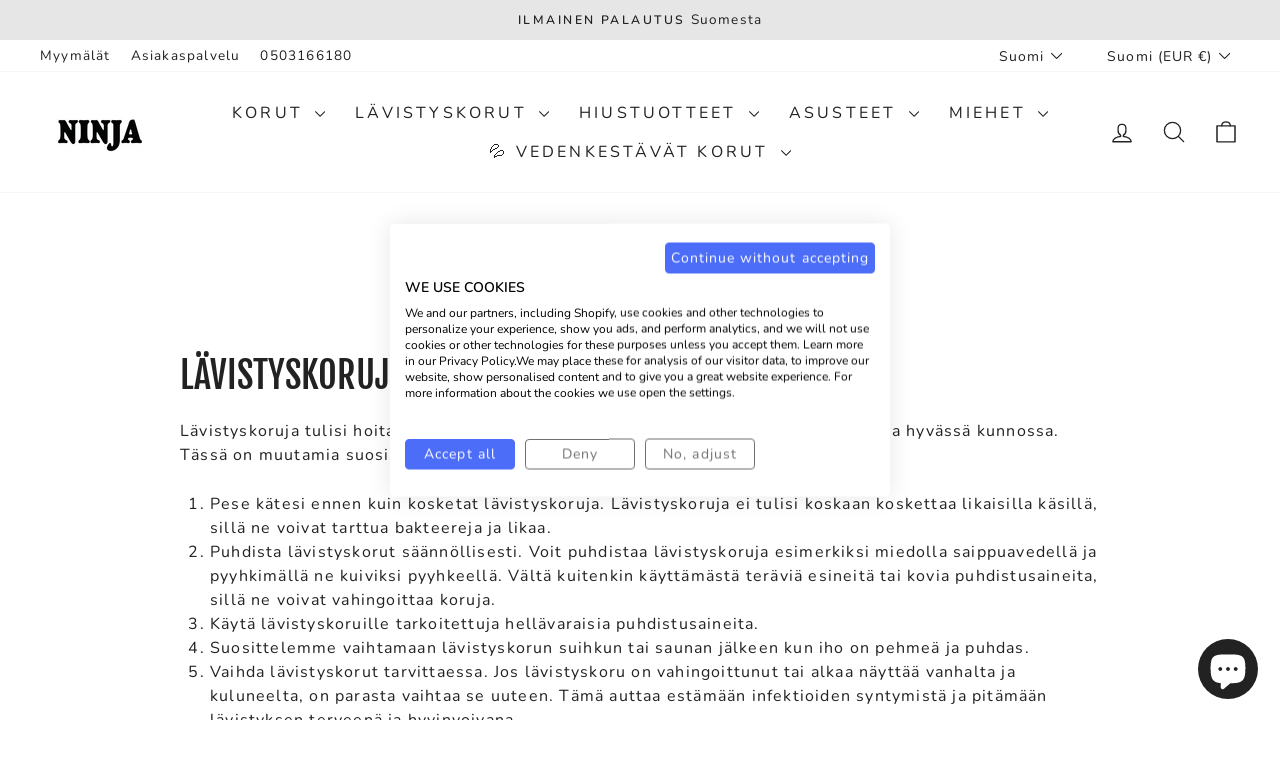

--- FILE ---
content_type: text/html; charset=utf-8
request_url: https://ninja.fi/pages/lavistyskorujen-hoito-ohje
body_size: 47026
content:
<!doctype html>
<html class="no-js" lang="fi" dir="ltr">
<head>
  <meta charset="utf-8">
  <meta http-equiv="X-UA-Compatible" content="IE=edge,chrome=1">
  <meta name="viewport" content="width=device-width,initial-scale=1">
  <meta name="theme-color" content="#4c6df7">
  <link rel="canonical" href="https://ninja.fi/pages/lavistyskorujen-hoito-ohje">
  <link rel="preconnect" href="https://cdn.shopify.com" crossorigin>
  <link rel="preconnect" href="https://fonts.shopifycdn.com" crossorigin>
  <link rel="dns-prefetch" href="https://productreviews.shopifycdn.com">
  <link rel="dns-prefetch" href="https://ajax.googleapis.com">
  <link rel="dns-prefetch" href="https://maps.googleapis.com">
  <link rel="dns-prefetch" href="https://maps.gstatic.com"><link rel="shortcut icon" href="//ninja.fi/cdn/shop/files/Ninja-favicon_32x32.png?v=1655830120" type="image/png" /><title>Lävistyskorujen hoito-ohje
&ndash; Ninja.fi
</title>
<meta name="description" content="Lävistyskorujen hoito-ohje Lävistyskoruja tulisi hoitaa säännöllisesti ja huolellisesti, jotta ne pysyvät puhtaana ja hyvässä kunnossa. Tässä on muutamia suosituksia lävistyskorujen hoidosta: Pese kätesi ennen kuin kosketat lävistyskoruja. Lävistyskoruja ei tulisi koskaan koskettaa likaisilla käsillä, sillä ne voivat t"><meta property="og:site_name" content="Ninja.fi">
  <meta property="og:url" content="https://ninja.fi/pages/lavistyskorujen-hoito-ohje">
  <meta property="og:title" content="Lävistyskorujen hoito-ohje">
  <meta property="og:type" content="website">
  <meta property="og:description" content="Lävistyskorujen hoito-ohje Lävistyskoruja tulisi hoitaa säännöllisesti ja huolellisesti, jotta ne pysyvät puhtaana ja hyvässä kunnossa. Tässä on muutamia suosituksia lävistyskorujen hoidosta: Pese kätesi ennen kuin kosketat lävistyskoruja. Lävistyskoruja ei tulisi koskaan koskettaa likaisilla käsillä, sillä ne voivat t"><meta property="og:image" content="http://ninja.fi/cdn/shop/files/Ninja_stressisormus.jpg?v=1736090743">
    <meta property="og:image:secure_url" content="https://ninja.fi/cdn/shop/files/Ninja_stressisormus.jpg?v=1736090743">
    <meta property="og:image:width" content="1200">
    <meta property="og:image:height" content="800"><meta name="twitter:site" content="@">
  <meta name="twitter:card" content="summary_large_image">
  <meta name="twitter:title" content="Lävistyskorujen hoito-ohje">
  <meta name="twitter:description" content="Lävistyskorujen hoito-ohje Lävistyskoruja tulisi hoitaa säännöllisesti ja huolellisesti, jotta ne pysyvät puhtaana ja hyvässä kunnossa. Tässä on muutamia suosituksia lävistyskorujen hoidosta: Pese kätesi ennen kuin kosketat lävistyskoruja. Lävistyskoruja ei tulisi koskaan koskettaa likaisilla käsillä, sillä ne voivat t">
<style data-shopify>@font-face {
  font-family: "Fjalla One";
  font-weight: 400;
  font-style: normal;
  font-display: swap;
  src: url("//ninja.fi/cdn/fonts/fjalla_one/fjallaone_n4.262edaf1abaf5ed669f7ecd26fc3e24707a0ad85.woff2") format("woff2"),
       url("//ninja.fi/cdn/fonts/fjalla_one/fjallaone_n4.f67f40342efd2b34cae019d50b4b5c4da6fc5da7.woff") format("woff");
}

  @font-face {
  font-family: Nunito;
  font-weight: 400;
  font-style: normal;
  font-display: swap;
  src: url("//ninja.fi/cdn/fonts/nunito/nunito_n4.fc49103dc396b42cae9460289072d384b6c6eb63.woff2") format("woff2"),
       url("//ninja.fi/cdn/fonts/nunito/nunito_n4.5d26d13beeac3116db2479e64986cdeea4c8fbdd.woff") format("woff");
}


  @font-face {
  font-family: Nunito;
  font-weight: 600;
  font-style: normal;
  font-display: swap;
  src: url("//ninja.fi/cdn/fonts/nunito/nunito_n6.1a6c50dce2e2b3b0d31e02dbd9146b5064bea503.woff2") format("woff2"),
       url("//ninja.fi/cdn/fonts/nunito/nunito_n6.6b124f3eac46044b98c99f2feb057208e260962f.woff") format("woff");
}

  @font-face {
  font-family: Nunito;
  font-weight: 400;
  font-style: italic;
  font-display: swap;
  src: url("//ninja.fi/cdn/fonts/nunito/nunito_i4.fd53bf99043ab6c570187ed42d1b49192135de96.woff2") format("woff2"),
       url("//ninja.fi/cdn/fonts/nunito/nunito_i4.cb3876a003a73aaae5363bb3e3e99d45ec598cc6.woff") format("woff");
}

  @font-face {
  font-family: Nunito;
  font-weight: 600;
  font-style: italic;
  font-display: swap;
  src: url("//ninja.fi/cdn/fonts/nunito/nunito_i6.79bb6a51553d3b72598bab76aca3c938e7c6ac54.woff2") format("woff2"),
       url("//ninja.fi/cdn/fonts/nunito/nunito_i6.9ad010b13940d2fa0d660e3029dd144c52772c10.woff") format("woff");
}

</style><link href="//ninja.fi/cdn/shop/t/68/assets/theme.css?v=154075209496986713011755071617" rel="stylesheet" type="text/css" media="all" />
<style data-shopify>:root {
    --typeHeaderPrimary: "Fjalla One";
    --typeHeaderFallback: sans-serif;
    --typeHeaderSize: 36px;
    --typeHeaderWeight: 400;
    --typeHeaderLineHeight: 1;
    --typeHeaderSpacing: 0.0em;

    --typeBasePrimary:Nunito;
    --typeBaseFallback:sans-serif;
    --typeBaseSize: 16px;
    --typeBaseWeight: 400;
    --typeBaseSpacing: 0.075em;
    --typeBaseLineHeight: 1.5;
    --typeBaselineHeightMinus01: 1.4;

    --typeCollectionTitle: 24px;

    --iconWeight: 3px;
    --iconLinecaps: round;

    
        --buttonRadius: 50px;
    

    --colorGridOverlayOpacity: 0.1;
    --colorAnnouncement: #e6e6e6;
    --colorAnnouncementText: #222222;

    --colorBody: #ffffff;
    --colorBodyAlpha05: rgba(255, 255, 255, 0.05);
    --colorBodyDim: #f2f2f2;
    --colorBodyLightDim: #fafafa;
    --colorBodyMediumDim: #f5f5f5;


    --colorBorder: #e8e8e1;

    --colorBtnPrimary: #4c6df7;
    --colorBtnPrimaryLight: #7d95f9;
    --colorBtnPrimaryDim: #3459f6;
    --colorBtnPrimaryText: #ffffff;

    --colorCartDot: #ec008c;

    --colorDrawers: #ffffff;
    --colorDrawersDim: #f2f2f2;
    --colorDrawerBorder: #e8e8e1;
    --colorDrawerText: #222222;
    --colorDrawerTextDark: #000000;
    --colorDrawerButton: #222222;
    --colorDrawerButtonText: #ffffff;

    --colorFooter: #f6f6f8;
    --colorFooterText: #222222;
    --colorFooterTextAlpha01: #222222;

    --colorGridOverlay: #222222;
    --colorGridOverlayOpacity: 0.1;

    --colorHeaderTextAlpha01: rgba(34, 34, 34, 0.1);

    --colorHeroText: #ffffff;

    --colorSmallImageBg: #ffffff;
    --colorLargeImageBg: #222222;

    --colorImageOverlay: #222222;
    --colorImageOverlayOpacity: 0.1;
    --colorImageOverlayTextShadow: 0.2;

    --colorLink: #222222;

    --colorModalBg: rgba(230, 230, 230, 0.6);

    --colorNav: #ffffff;
    --colorNavText: #222222;

    --colorPrice: #222222;

    --colorSaleTag: #222222;
    --colorSaleTagText: #ffffff;

    --colorTextBody: #222222;
    --colorTextBodyAlpha015: rgba(34, 34, 34, 0.15);
    --colorTextBodyAlpha005: rgba(34, 34, 34, 0.05);
    --colorTextBodyAlpha008: rgba(34, 34, 34, 0.08);
    --colorTextSavings: #ec008c;

    --urlIcoSelect: url(//ninja.fi/cdn/shop/t/68/assets/ico-select.svg);
    --urlIcoSelectFooter: url(//ninja.fi/cdn/shop/t/68/assets/ico-select-footer.svg);
    --urlIcoSelectWhite: url(//ninja.fi/cdn/shop/t/68/assets/ico-select-white.svg);

    --grid-gutter: 17px;
    --drawer-gutter: 20px;

    --sizeChartMargin: 25px 0;
    --sizeChartIconMargin: 5px;

    --newsletterReminderPadding: 40px;

    /*Shop Pay Installments*/
    --color-body-text: #222222;
    --color-body: #ffffff;
    --color-bg: #ffffff;
    }

    .placeholder-content {
    background-image: linear-gradient(100deg, #ffffff 40%, #f7f7f7 63%, #ffffff 79%);
    }</style><link href="//ninja.fi/cdn/shop/t/68/assets/ex-styles.css?v=168568454820427716521754670896" rel="stylesheet" type="text/css" media="all" />

  <script>
    document.documentElement.className = document.documentElement.className.replace('no-js', 'js');

    window.theme = window.theme || {};
    theme.routes = {
      home: "/",
      cart: "/cart.js",
      cartPage: "/cart",
      cartAdd: "/cart/add.js",
      cartChange: "/cart/change.js",
      search: "/search",
      predictiveSearch: "/search/suggest"
    };
    theme.strings = {
      soldOut: "Loppuunmyyty",
      unavailable: "Ei saatavilla",
      inStockLabel: "Varastossa, valmiina toimitettavaksi!",
      oneStockLabel: "Varasto loppumassa, enää yksi jäljellä!",
      otherStockLabel: "Varasto vähissä, enää muutama jäljellä",
      willNotShipUntil: "Toimitamme taas [date]",
      willBeInStockAfter: "Saatavilla [date]",
      waitingForStock: "Lisää tulossa",
      savePrice: "-[saved_amount]",
      cartEmpty: "Ostoskorisi on tyhjä",
      cartTermsConfirmation: "Sinun täytyy hyväksyä käyttöehdot ennen maksua",
      searchCollections: "kokoelmat",
      searchPages: "Sivut",
      searchArticles: "Artikkelit",
      productFrom: "alk. ",
      maxQuantity: "Maksimi määrä"
    };
    theme.settings = {
      cartType: "drawer",
      isCustomerTemplate: false,
      moneyFormat: "\u003cspan class=money\u003e{{amount_with_comma_separator}} €\u003c\/span\u003e",
      saveType: "percent",
      productImageSize: "square",
      productImageCover: false,
      predictiveSearch: true,
      predictiveSearchType: null,
      predictiveSearchVendor: false,
      predictiveSearchPrice: false,
      quickView: true,
      themeName: 'Impulse',
      themeVersion: "8.0.0"
    };
  </script>

  <script>window.performance && window.performance.mark && window.performance.mark('shopify.content_for_header.start');</script><meta name="google-site-verification" content="HE3UOJljYzj64Z3P_899gPKr31_ZiZdDhgSRf8Ec1qM">
<meta id="shopify-digital-wallet" name="shopify-digital-wallet" content="/4709646422/digital_wallets/dialog">
<meta name="shopify-checkout-api-token" content="6db181edc8b590ea0a72b4a46f100f24">
<link rel="alternate" hreflang="x-default" href="https://ninja.fi/pages/lavistyskorujen-hoito-ohje">
<link rel="alternate" hreflang="fi" href="https://ninja.fi/pages/lavistyskorujen-hoito-ohje">
<link rel="alternate" hreflang="en" href="https://ninja.fi/en/pages/care-instructions-for-piercing-jewellery">
<link rel="alternate" hreflang="sv" href="https://ninja.fi/sv/pages/skotselrad-for-piercingsmycken">
<link rel="alternate" hreflang="en-AD" href="https://en.ninja.fi/pages/care-instructions-for-piercing-jewellery">
<link rel="alternate" hreflang="en-AL" href="https://en.ninja.fi/pages/care-instructions-for-piercing-jewellery">
<link rel="alternate" hreflang="en-AT" href="https://en.ninja.fi/pages/care-instructions-for-piercing-jewellery">
<link rel="alternate" hreflang="en-BE" href="https://en.ninja.fi/pages/care-instructions-for-piercing-jewellery">
<link rel="alternate" hreflang="en-BG" href="https://en.ninja.fi/pages/care-instructions-for-piercing-jewellery">
<link rel="alternate" hreflang="en-CH" href="https://en.ninja.fi/pages/care-instructions-for-piercing-jewellery">
<link rel="alternate" hreflang="en-CY" href="https://en.ninja.fi/pages/care-instructions-for-piercing-jewellery">
<link rel="alternate" hreflang="en-CZ" href="https://en.ninja.fi/pages/care-instructions-for-piercing-jewellery">
<link rel="alternate" hreflang="en-DK" href="https://en.ninja.fi/pages/care-instructions-for-piercing-jewellery">
<link rel="alternate" hreflang="en-ES" href="https://en.ninja.fi/pages/care-instructions-for-piercing-jewellery">
<link rel="alternate" hreflang="en-FO" href="https://en.ninja.fi/pages/care-instructions-for-piercing-jewellery">
<link rel="alternate" hreflang="en-FR" href="https://en.ninja.fi/pages/care-instructions-for-piercing-jewellery">
<link rel="alternate" hreflang="en-GE" href="https://en.ninja.fi/pages/care-instructions-for-piercing-jewellery">
<link rel="alternate" hreflang="en-GL" href="https://en.ninja.fi/pages/care-instructions-for-piercing-jewellery">
<link rel="alternate" hreflang="en-GR" href="https://en.ninja.fi/pages/care-instructions-for-piercing-jewellery">
<link rel="alternate" hreflang="en-HU" href="https://en.ninja.fi/pages/care-instructions-for-piercing-jewellery">
<link rel="alternate" hreflang="en-IE" href="https://en.ninja.fi/pages/care-instructions-for-piercing-jewellery">
<link rel="alternate" hreflang="en-IS" href="https://en.ninja.fi/pages/care-instructions-for-piercing-jewellery">
<link rel="alternate" hreflang="en-IT" href="https://en.ninja.fi/pages/care-instructions-for-piercing-jewellery">
<link rel="alternate" hreflang="en-LI" href="https://en.ninja.fi/pages/care-instructions-for-piercing-jewellery">
<link rel="alternate" hreflang="en-LU" href="https://en.ninja.fi/pages/care-instructions-for-piercing-jewellery">
<link rel="alternate" hreflang="en-MC" href="https://en.ninja.fi/pages/care-instructions-for-piercing-jewellery">
<link rel="alternate" hreflang="en-MD" href="https://en.ninja.fi/pages/care-instructions-for-piercing-jewellery">
<link rel="alternate" hreflang="en-MK" href="https://en.ninja.fi/pages/care-instructions-for-piercing-jewellery">
<link rel="alternate" hreflang="en-MT" href="https://en.ninja.fi/pages/care-instructions-for-piercing-jewellery">
<link rel="alternate" hreflang="en-NL" href="https://en.ninja.fi/pages/care-instructions-for-piercing-jewellery">
<link rel="alternate" hreflang="en-PL" href="https://en.ninja.fi/pages/care-instructions-for-piercing-jewellery">
<link rel="alternate" hreflang="en-PT" href="https://en.ninja.fi/pages/care-instructions-for-piercing-jewellery">
<link rel="alternate" hreflang="en-RS" href="https://en.ninja.fi/pages/care-instructions-for-piercing-jewellery">
<link rel="alternate" hreflang="en-SI" href="https://en.ninja.fi/pages/care-instructions-for-piercing-jewellery">
<link rel="alternate" hreflang="en-SK" href="https://en.ninja.fi/pages/care-instructions-for-piercing-jewellery">
<link rel="alternate" hreflang="en-TR" href="https://en.ninja.fi/pages/care-instructions-for-piercing-jewellery">
<link rel="alternate" hreflang="en-HR" href="https://en.ninja.fi/pages/care-instructions-for-piercing-jewellery">
<link rel="alternate" hreflang="en-BA" href="https://en.ninja.fi/pages/care-instructions-for-piercing-jewellery">
<link rel="alternate" hreflang="en-GI" href="https://en.ninja.fi/pages/care-instructions-for-piercing-jewellery">
<link rel="alternate" hreflang="en-XK" href="https://en.ninja.fi/pages/care-instructions-for-piercing-jewellery">
<link rel="alternate" hreflang="en-SM" href="https://en.ninja.fi/pages/care-instructions-for-piercing-jewellery">
<link rel="alternate" hreflang="en-RO" href="https://en.ninja.fi/pages/care-instructions-for-piercing-jewellery">
<link rel="alternate" hreflang="en-VA" href="https://en.ninja.fi/pages/care-instructions-for-piercing-jewellery">
<link rel="alternate" hreflang="sv-SE" href="https://se.ninja.fi/pages/skotselrad-for-piercingsmycken">
<link rel="alternate" hreflang="en-SE" href="https://se.ninja.fi/en/pages/care-instructions-for-piercing-jewellery">
<link rel="alternate" hreflang="fi-AX" href="https://ax.ninja.fi/pages/lavistyskorujen-hoito-ohje">
<link rel="alternate" hreflang="sv-AX" href="https://ax.ninja.fi/sv/pages/skotselrad-for-piercingsmycken">
<link rel="alternate" hreflang="en-AX" href="https://ax.ninja.fi/en/pages/care-instructions-for-piercing-jewellery">
<link rel="alternate" hreflang="de-DE" href="https://ninja.fi/de-de/pages/pflegehinweise-fur-piercingschmuck">
<link rel="alternate" hreflang="en-DE" href="https://ninja.fi/en-de/pages/care-instructions-for-piercing-jewellery">
<script async="async" src="/checkouts/internal/preloads.js?locale=fi-FI"></script>
<link rel="preconnect" href="https://shop.app" crossorigin="anonymous">
<script async="async" src="https://shop.app/checkouts/internal/preloads.js?locale=fi-FI&shop_id=4709646422" crossorigin="anonymous"></script>
<script id="apple-pay-shop-capabilities" type="application/json">{"shopId":4709646422,"countryCode":"FI","currencyCode":"EUR","merchantCapabilities":["supports3DS"],"merchantId":"gid:\/\/shopify\/Shop\/4709646422","merchantName":"Ninja.fi","requiredBillingContactFields":["postalAddress","email","phone"],"requiredShippingContactFields":["postalAddress","email","phone"],"shippingType":"shipping","supportedNetworks":["visa","maestro","masterCard","amex"],"total":{"type":"pending","label":"Ninja.fi","amount":"1.00"},"shopifyPaymentsEnabled":true,"supportsSubscriptions":true}</script>
<script id="shopify-features" type="application/json">{"accessToken":"6db181edc8b590ea0a72b4a46f100f24","betas":["rich-media-storefront-analytics"],"domain":"ninja.fi","predictiveSearch":true,"shopId":4709646422,"locale":"fi"}</script>
<script>var Shopify = Shopify || {};
Shopify.shop = "ninja-fi.myshopify.com";
Shopify.locale = "fi";
Shopify.currency = {"active":"EUR","rate":"1.0"};
Shopify.country = "FI";
Shopify.theme = {"name":"Ninja.fi 8.0.0","id":184689590597,"schema_name":"Impulse","schema_version":"8.0.0","theme_store_id":857,"role":"main"};
Shopify.theme.handle = "null";
Shopify.theme.style = {"id":null,"handle":null};
Shopify.cdnHost = "ninja.fi/cdn";
Shopify.routes = Shopify.routes || {};
Shopify.routes.root = "/";</script>
<script type="module">!function(o){(o.Shopify=o.Shopify||{}).modules=!0}(window);</script>
<script>!function(o){function n(){var o=[];function n(){o.push(Array.prototype.slice.apply(arguments))}return n.q=o,n}var t=o.Shopify=o.Shopify||{};t.loadFeatures=n(),t.autoloadFeatures=n()}(window);</script>
<script>
  window.ShopifyPay = window.ShopifyPay || {};
  window.ShopifyPay.apiHost = "shop.app\/pay";
  window.ShopifyPay.redirectState = null;
</script>
<script id="shop-js-analytics" type="application/json">{"pageType":"page"}</script>
<script defer="defer" async type="module" src="//ninja.fi/cdn/shopifycloud/shop-js/modules/v2/client.init-shop-cart-sync_jitp4mUH.fi.esm.js"></script>
<script defer="defer" async type="module" src="//ninja.fi/cdn/shopifycloud/shop-js/modules/v2/chunk.common_ClQZp62W.esm.js"></script>
<script type="module">
  await import("//ninja.fi/cdn/shopifycloud/shop-js/modules/v2/client.init-shop-cart-sync_jitp4mUH.fi.esm.js");
await import("//ninja.fi/cdn/shopifycloud/shop-js/modules/v2/chunk.common_ClQZp62W.esm.js");

  window.Shopify.SignInWithShop?.initShopCartSync?.({"fedCMEnabled":true,"windoidEnabled":true});

</script>
<script>
  window.Shopify = window.Shopify || {};
  if (!window.Shopify.featureAssets) window.Shopify.featureAssets = {};
  window.Shopify.featureAssets['shop-js'] = {"shop-cart-sync":["modules/v2/client.shop-cart-sync_DP0cytdB.fi.esm.js","modules/v2/chunk.common_ClQZp62W.esm.js"],"init-fed-cm":["modules/v2/client.init-fed-cm_BjXjRA6H.fi.esm.js","modules/v2/chunk.common_ClQZp62W.esm.js"],"shop-button":["modules/v2/client.shop-button_BZjSuTGo.fi.esm.js","modules/v2/chunk.common_ClQZp62W.esm.js"],"shop-cash-offers":["modules/v2/client.shop-cash-offers_DBO3OupR.fi.esm.js","modules/v2/chunk.common_ClQZp62W.esm.js","modules/v2/chunk.modal_zsWve41D.esm.js"],"init-windoid":["modules/v2/client.init-windoid_C4mpCQCV.fi.esm.js","modules/v2/chunk.common_ClQZp62W.esm.js"],"init-shop-email-lookup-coordinator":["modules/v2/client.init-shop-email-lookup-coordinator_BHbSkwOb.fi.esm.js","modules/v2/chunk.common_ClQZp62W.esm.js"],"shop-toast-manager":["modules/v2/client.shop-toast-manager_CsR6Z7MS.fi.esm.js","modules/v2/chunk.common_ClQZp62W.esm.js"],"shop-login-button":["modules/v2/client.shop-login-button_k8PTgJ9K.fi.esm.js","modules/v2/chunk.common_ClQZp62W.esm.js","modules/v2/chunk.modal_zsWve41D.esm.js"],"avatar":["modules/v2/client.avatar_BTnouDA3.fi.esm.js"],"pay-button":["modules/v2/client.pay-button_wNZgO130.fi.esm.js","modules/v2/chunk.common_ClQZp62W.esm.js"],"init-shop-cart-sync":["modules/v2/client.init-shop-cart-sync_jitp4mUH.fi.esm.js","modules/v2/chunk.common_ClQZp62W.esm.js"],"init-customer-accounts":["modules/v2/client.init-customer-accounts_BxPRENbc.fi.esm.js","modules/v2/client.shop-login-button_k8PTgJ9K.fi.esm.js","modules/v2/chunk.common_ClQZp62W.esm.js","modules/v2/chunk.modal_zsWve41D.esm.js"],"init-shop-for-new-customer-accounts":["modules/v2/client.init-shop-for-new-customer-accounts_Dd98PH5v.fi.esm.js","modules/v2/client.shop-login-button_k8PTgJ9K.fi.esm.js","modules/v2/chunk.common_ClQZp62W.esm.js","modules/v2/chunk.modal_zsWve41D.esm.js"],"init-customer-accounts-sign-up":["modules/v2/client.init-customer-accounts-sign-up_BB_MTyb5.fi.esm.js","modules/v2/client.shop-login-button_k8PTgJ9K.fi.esm.js","modules/v2/chunk.common_ClQZp62W.esm.js","modules/v2/chunk.modal_zsWve41D.esm.js"],"checkout-modal":["modules/v2/client.checkout-modal_FDcwl3hy.fi.esm.js","modules/v2/chunk.common_ClQZp62W.esm.js","modules/v2/chunk.modal_zsWve41D.esm.js"],"shop-follow-button":["modules/v2/client.shop-follow-button_BTw_CnAm.fi.esm.js","modules/v2/chunk.common_ClQZp62W.esm.js","modules/v2/chunk.modal_zsWve41D.esm.js"],"lead-capture":["modules/v2/client.lead-capture_CrlwWLYg.fi.esm.js","modules/v2/chunk.common_ClQZp62W.esm.js","modules/v2/chunk.modal_zsWve41D.esm.js"],"shop-login":["modules/v2/client.shop-login_B8QPxszd.fi.esm.js","modules/v2/chunk.common_ClQZp62W.esm.js","modules/v2/chunk.modal_zsWve41D.esm.js"],"payment-terms":["modules/v2/client.payment-terms_CpHNjrBG.fi.esm.js","modules/v2/chunk.common_ClQZp62W.esm.js","modules/v2/chunk.modal_zsWve41D.esm.js"]};
</script>
<script>(function() {
  var isLoaded = false;
  function asyncLoad() {
    if (isLoaded) return;
    isLoaded = true;
    var urls = ["\/\/d1liekpayvooaz.cloudfront.net\/apps\/customizery\/customizery.js?shop=ninja-fi.myshopify.com","https:\/\/d23dclunsivw3h.cloudfront.net\/redirect-app.js?shop=ninja-fi.myshopify.com","https:\/\/ecommplugins-scripts.trustpilot.com\/v2.1\/js\/header.min.js?settings=eyJrZXkiOiJUOExDOXBnaENnUUxVNVd4IiwicyI6Im5vbmUifQ==\u0026v=2.5\u0026shop=ninja-fi.myshopify.com","https:\/\/ecommplugins-trustboxsettings.trustpilot.com\/ninja-fi.myshopify.com.js?settings=1706545042191\u0026shop=ninja-fi.myshopify.com","https:\/\/cdn.logbase.io\/lb-upsell-wrapper.js?shop=ninja-fi.myshopify.com","https:\/\/widget.trustpilot.com\/bootstrap\/v5\/tp.widget.sync.bootstrap.min.js?shop=ninja-fi.myshopify.com","https:\/\/widget.trustpilot.com\/bootstrap\/v5\/tp.widget.sync.bootstrap.min.js?shop=ninja-fi.myshopify.com","https:\/\/cdn1.profitmetrics.io\/69BE9E24ACC49CE5\/shopify-bundle.js?shop=ninja-fi.myshopify.com"];
    for (var i = 0; i < urls.length; i++) {
      var s = document.createElement('script');
      s.type = 'text/javascript';
      s.async = true;
      s.src = urls[i];
      var x = document.getElementsByTagName('script')[0];
      x.parentNode.insertBefore(s, x);
    }
  };
  if(window.attachEvent) {
    window.attachEvent('onload', asyncLoad);
  } else {
    window.addEventListener('load', asyncLoad, false);
  }
})();</script>
<script id="__st">var __st={"a":4709646422,"offset":7200,"reqid":"8f0d7da2-eaee-4963-a0d4-4e0d23112e46-1768530178","pageurl":"ninja.fi\/pages\/lavistyskorujen-hoito-ohje","s":"pages-82130993238","u":"a22466687d0d","p":"page","rtyp":"page","rid":82130993238};</script>
<script>window.ShopifyPaypalV4VisibilityTracking = true;</script>
<script id="captcha-bootstrap">!function(){'use strict';const t='contact',e='account',n='new_comment',o=[[t,t],['blogs',n],['comments',n],[t,'customer']],c=[[e,'customer_login'],[e,'guest_login'],[e,'recover_customer_password'],[e,'create_customer']],r=t=>t.map((([t,e])=>`form[action*='/${t}']:not([data-nocaptcha='true']) input[name='form_type'][value='${e}']`)).join(','),a=t=>()=>t?[...document.querySelectorAll(t)].map((t=>t.form)):[];function s(){const t=[...o],e=r(t);return a(e)}const i='password',u='form_key',d=['recaptcha-v3-token','g-recaptcha-response','h-captcha-response',i],f=()=>{try{return window.sessionStorage}catch{return}},m='__shopify_v',_=t=>t.elements[u];function p(t,e,n=!1){try{const o=window.sessionStorage,c=JSON.parse(o.getItem(e)),{data:r}=function(t){const{data:e,action:n}=t;return t[m]||n?{data:e,action:n}:{data:t,action:n}}(c);for(const[e,n]of Object.entries(r))t.elements[e]&&(t.elements[e].value=n);n&&o.removeItem(e)}catch(o){console.error('form repopulation failed',{error:o})}}const l='form_type',E='cptcha';function T(t){t.dataset[E]=!0}const w=window,h=w.document,L='Shopify',v='ce_forms',y='captcha';let A=!1;((t,e)=>{const n=(g='f06e6c50-85a8-45c8-87d0-21a2b65856fe',I='https://cdn.shopify.com/shopifycloud/storefront-forms-hcaptcha/ce_storefront_forms_captcha_hcaptcha.v1.5.2.iife.js',D={infoText:'hCaptchan suojaama',privacyText:'Tietosuoja',termsText:'Ehdot'},(t,e,n)=>{const o=w[L][v],c=o.bindForm;if(c)return c(t,g,e,D).then(n);var r;o.q.push([[t,g,e,D],n]),r=I,A||(h.body.append(Object.assign(h.createElement('script'),{id:'captcha-provider',async:!0,src:r})),A=!0)});var g,I,D;w[L]=w[L]||{},w[L][v]=w[L][v]||{},w[L][v].q=[],w[L][y]=w[L][y]||{},w[L][y].protect=function(t,e){n(t,void 0,e),T(t)},Object.freeze(w[L][y]),function(t,e,n,w,h,L){const[v,y,A,g]=function(t,e,n){const i=e?o:[],u=t?c:[],d=[...i,...u],f=r(d),m=r(i),_=r(d.filter((([t,e])=>n.includes(e))));return[a(f),a(m),a(_),s()]}(w,h,L),I=t=>{const e=t.target;return e instanceof HTMLFormElement?e:e&&e.form},D=t=>v().includes(t);t.addEventListener('submit',(t=>{const e=I(t);if(!e)return;const n=D(e)&&!e.dataset.hcaptchaBound&&!e.dataset.recaptchaBound,o=_(e),c=g().includes(e)&&(!o||!o.value);(n||c)&&t.preventDefault(),c&&!n&&(function(t){try{if(!f())return;!function(t){const e=f();if(!e)return;const n=_(t);if(!n)return;const o=n.value;o&&e.removeItem(o)}(t);const e=Array.from(Array(32),(()=>Math.random().toString(36)[2])).join('');!function(t,e){_(t)||t.append(Object.assign(document.createElement('input'),{type:'hidden',name:u})),t.elements[u].value=e}(t,e),function(t,e){const n=f();if(!n)return;const o=[...t.querySelectorAll(`input[type='${i}']`)].map((({name:t})=>t)),c=[...d,...o],r={};for(const[a,s]of new FormData(t).entries())c.includes(a)||(r[a]=s);n.setItem(e,JSON.stringify({[m]:1,action:t.action,data:r}))}(t,e)}catch(e){console.error('failed to persist form',e)}}(e),e.submit())}));const S=(t,e)=>{t&&!t.dataset[E]&&(n(t,e.some((e=>e===t))),T(t))};for(const o of['focusin','change'])t.addEventListener(o,(t=>{const e=I(t);D(e)&&S(e,y())}));const B=e.get('form_key'),M=e.get(l),P=B&&M;t.addEventListener('DOMContentLoaded',(()=>{const t=y();if(P)for(const e of t)e.elements[l].value===M&&p(e,B);[...new Set([...A(),...v().filter((t=>'true'===t.dataset.shopifyCaptcha))])].forEach((e=>S(e,t)))}))}(h,new URLSearchParams(w.location.search),n,t,e,['guest_login'])})(!0,!0)}();</script>
<script integrity="sha256-4kQ18oKyAcykRKYeNunJcIwy7WH5gtpwJnB7kiuLZ1E=" data-source-attribution="shopify.loadfeatures" defer="defer" src="//ninja.fi/cdn/shopifycloud/storefront/assets/storefront/load_feature-a0a9edcb.js" crossorigin="anonymous"></script>
<script crossorigin="anonymous" defer="defer" src="//ninja.fi/cdn/shopifycloud/storefront/assets/shopify_pay/storefront-65b4c6d7.js?v=20250812"></script>
<script data-source-attribution="shopify.dynamic_checkout.dynamic.init">var Shopify=Shopify||{};Shopify.PaymentButton=Shopify.PaymentButton||{isStorefrontPortableWallets:!0,init:function(){window.Shopify.PaymentButton.init=function(){};var t=document.createElement("script");t.src="https://ninja.fi/cdn/shopifycloud/portable-wallets/latest/portable-wallets.fi.js",t.type="module",document.head.appendChild(t)}};
</script>
<script data-source-attribution="shopify.dynamic_checkout.buyer_consent">
  function portableWalletsHideBuyerConsent(e){var t=document.getElementById("shopify-buyer-consent"),n=document.getElementById("shopify-subscription-policy-button");t&&n&&(t.classList.add("hidden"),t.setAttribute("aria-hidden","true"),n.removeEventListener("click",e))}function portableWalletsShowBuyerConsent(e){var t=document.getElementById("shopify-buyer-consent"),n=document.getElementById("shopify-subscription-policy-button");t&&n&&(t.classList.remove("hidden"),t.removeAttribute("aria-hidden"),n.addEventListener("click",e))}window.Shopify?.PaymentButton&&(window.Shopify.PaymentButton.hideBuyerConsent=portableWalletsHideBuyerConsent,window.Shopify.PaymentButton.showBuyerConsent=portableWalletsShowBuyerConsent);
</script>
<script data-source-attribution="shopify.dynamic_checkout.cart.bootstrap">document.addEventListener("DOMContentLoaded",(function(){function t(){return document.querySelector("shopify-accelerated-checkout-cart, shopify-accelerated-checkout")}if(t())Shopify.PaymentButton.init();else{new MutationObserver((function(e,n){t()&&(Shopify.PaymentButton.init(),n.disconnect())})).observe(document.body,{childList:!0,subtree:!0})}}));
</script>
<link id="shopify-accelerated-checkout-styles" rel="stylesheet" media="screen" href="https://ninja.fi/cdn/shopifycloud/portable-wallets/latest/accelerated-checkout-backwards-compat.css" crossorigin="anonymous">
<style id="shopify-accelerated-checkout-cart">
        #shopify-buyer-consent {
  margin-top: 1em;
  display: inline-block;
  width: 100%;
}

#shopify-buyer-consent.hidden {
  display: none;
}

#shopify-subscription-policy-button {
  background: none;
  border: none;
  padding: 0;
  text-decoration: underline;
  font-size: inherit;
  cursor: pointer;
}

#shopify-subscription-policy-button::before {
  box-shadow: none;
}

      </style>

<script>window.performance && window.performance.mark && window.performance.mark('shopify.content_for_header.end');</script>

  <script src="//ninja.fi/cdn/shop/t/68/assets/vendor-scripts-v11.js" defer="defer"></script><link rel="stylesheet" href="//ninja.fi/cdn/shop/t/68/assets/country-flags.css"><script src="//ninja.fi/cdn/shop/t/68/assets/theme.js?v=107875694181182069081754670896" defer="defer"></script>
    <script src="https://cdnjs.cloudflare.com/ajax/libs/jquery/3.6.1/jquery.min.js" defer="defer"></script>
  <script src="//ninja.fi/cdn/shop/t/68/assets/ex-scripts.js?v=125893769716126252051755930770" defer="defer"></script>


  <!-- Google Tag Manager -->
  
<script>(function(w,d,s,l,i){w[l]=w[l]||[];w[l].push({'gtm.start':
new Date().getTime(),event:'gtm.js'});var f=d.getElementsByTagName(s)[0],
j=d.createElement(s),dl=l!='dataLayer'?'&l='+l:'';j.async=true;j.src=
'https://www.googletagmanager.com/gtm.js?id='+i+dl;f.parentNode.insertBefore(j,f);
})(window,document,'script','dataLayer','GTM-TFF8LHJ');</script>
  
<!-- End Google Tag Manager -->

<!-- Start ProfitMetrics - GA4  - (v1) -->

<script>
  function _pm_executeGtag() {
    const scriptExists = document.querySelector('script[src^="https://www.googletagmanager.com/gtag/js?id="]');

    if (scriptExists) {
      
  window.dataLayer = window.dataLayer || [];
  function gtag(){ dataLayer.push(arguments); }

  gtag('config', 'G-03DF4VLMZG');
  gtag('config', 'G-7CPQH0E6EL');

    } else {
      const script = document.createElement('script');
      script.async = true;
      script.id = 'profitmetrics-ga4-script-G-03DF4VLMZG';
      script.src = 'https://www.googletagmanager.com/gtag/js?id=G-03DF4VLMZG';
      document.head.appendChild(script);

      script.addEventListener('load', function() {
        
  window.dataLayer = window.dataLayer || [];
  function gtag(){ dataLayer.push(arguments); }

  gtag('config', 'G-03DF4VLMZG');
  gtag('config', 'G-7CPQH0E6EL');

      });
    }
  }


  _pm_executeGtag();
</script>

<!-- End ProfitMetrics - GA4  - (v1) -->

<!-- Start Microsoft Clarity -->
  <script type="text/javascript">
    (function(c,l,a,r,i,t,y){
        c[a]=c[a]||function(){(c[a].q=c[a].q||[]).push(arguments)};
        t=l.createElement(r);t.async=1;t.src="https://www.clarity.ms/tag/"+i;
        y=l.getElementsByTagName(r)[0];y.parentNode.insertBefore(t,y);
    })(window, document, "clarity", "script", "s8ic4qk392");
</script>
<!-- End Microsoft Clarity --> 

<!-- BEGIN app block: shopify://apps/sc-easy-redirects/blocks/app/be3f8dbd-5d43-46b4-ba43-2d65046054c2 -->
    <!-- common for all pages -->
    
    
        <script src="https://cdn.shopify.com/extensions/264f3360-3201-4ab7-9087-2c63466c86a3/sc-easy-redirects-5/assets/esc-redirect-app-live-feature.js" async></script>
    




<!-- END app block --><!-- BEGIN app block: shopify://apps/hoppy-free-shipping/blocks/shipping_bar/66159626-1fb8-4d18-901f-af7b6a63adaa -->
<link href="//cdn.shopify.com/extensions/019bb6bb-34ad-772c-8f35-91e394d44070/hoppy-free-shipping-162/assets/swiper.css" rel="stylesheet" type="text/css" media="all" />
<link href="https://cdn.shopify.com/extensions/019bb6bb-34ad-772c-8f35-91e394d44070/hoppy-free-shipping-162/assets/swiper.js" as="script" rel="preload">
<link href="https://cdn.shopify.com/extensions/019bb6bb-34ad-772c-8f35-91e394d44070/hoppy-free-shipping-162/assets/script.js" as="script" rel="preload">



<script async>window.hoppy_free_shipping = { shipping: [{"scheduled":{"start":null,"end":null},"upsell":{"upsell_type":"no_upsell","max_products":3,"cta_type":"add_to_cart","upsell_prod":[]},"_id":"68359fbc66d842ebd2aeadc4","id":"3675a3c3-4f7d-4ed1-a351-1063dde6cfbe","shop":"ninja-fi.myshopify.com","user":"kimi.siitari@ninja.fi","design":{"template":"Minimal","position":"top","sticky":false,"close_icon_color":"#202223","color":"#ffffff","angle":47,"initial_color":"#DDDDDD","final_color":"#FFFFFF","border_radius":43,"background_pattern":"none","background":"single","border_size":0,"border_color":"#ffffff","spacing_inside_top":16,"spacing_inside_bottom":16,"spacing_outside_top":5,"spacing_outside_bottom":5,"progress_bar_bg_color":"#d5dcfd","progress_bar_color":"#4C6DF7","progress_bar_corner_radius":4,"message_size":16,"price_text_size":16,"price_text_color":"#000000","show_progress_bar":true,"price_text_animation":"none","message_color":"#202223","bar_type":"basic_bar","bar_width":90,"bar_height":8,"bar_space_above":10,"bar_space_below":20,"button_color":"#000000","button_text_size":16,"button_text_color":"#FFFFFF","button_corner_radius":10,"neon_animation_color":"#9d4edd","count_up_speed":1,"button_style":"round","button_font_weight":[],"button_font_style":"normal","button_animation":"none","button_hover":"none","font":"custom","font_weight":"inherit","icon":"","iconSource":"","icon_position":"before","fireworks":"none","custom_css":"\n.futureblink-free-shipping { \n\n}\n\n.futureblink-free-shipping .futureblink-message {\n\n}\n\n.futureblink-free-shipping .futureblink-icon {\n\n}\n\n.futureblink-free-shipping .futureblink-cta-button {\n\n}\n\n.futureblink-free-shipping .futureblink-price-text {\n\n}\n","custom_css_applied":false,"icon_size":32,"icon_color":"#000000","_id":"67e5717949de6d4fcd36c7b4"},"placement":{"pages_type":"custom","customer_display":"all","specific_tag_for_display":"","specific_amt_for_display":"","customer_hide":"none","specific_tag_for_hide":"","specific_amt_for_hide":"","exclude_products":"false","excluded_products":[],"pages":[],"allowed_all_location":false,"delay":0,"locations":[{"code":"SE","name":"Sweden","_id":"6835a05c66d842ebd2aeb171"},{"code":"EE","name":"Estonia","_id":"6835a05c66d842ebd2aeb172"},{"code":"LV","name":"Latvia","_id":"6835a05c66d842ebd2aeb173"},{"code":"LT","name":"Lithuania","_id":"6835a05c66d842ebd2aeb174"}],"_id":"67e5717949de6d4fcd36c7b5"},"published":true,"name":"Order value booster (40€)","type":"cart_page","visibility":"desktop_mobile","visitors":[],"utmCode":"","orientation":"horizontal","translations":[{"language":"Swedish","locale":"sv","message":"Fri frakt på beställningar över 40 €","progressMessage":["Endast {order-value-progress} kvar för gratis leverans!","ä","g","g"," ","t","i","l","l"," ","{","o","r","d","e","r","-","v","a","l","u","e","-","p","r","o","g","r","e","s","s","}"," ","t","i","l","l"," ","f","ö","r"," ","a","t","t"," ","f","å"," ","f","r","i"," ","f","r","a","k","t","."],"goal":"Du är berättigad till fri frakt!","_id":"68123ca53b923bada7995a5e"},{"language":"German","locale":"de","message":"Kostenloser Versand für Bestellungen über 40 €","progressMessage":["Noch {order-value-progress} kostenlose Lieferungen!","ü","g","e"," ","n","o","c","h"," ","{","o","r","d","e","r","-","v","a","l","u","e","-","p","r","o","g","r","e","s","s","}"," ","h","i","n","z","u",","," ","u","m"," ","k","o","s","t","e","n","l","o","s","e","n"," ","V","e","r","s","a","n","d"," ","z","u"," ","e","r","h","a","l","t","e","n","."],"goal":"Du hast dich für kostenlosen Versand qualifiziert!","_id":"68123d183b923bada7995aec"},{"language":"English","locale":"en","message":"Free shipping on orders over 40€","progressMessage":["Only {order-value-progress} left for free shipping!","d","d"," ","{","o","r","d","e","r","-","v","a","l","u","e","-","p","r","o","g","r","e","s","s","}"," ","m","o","r","e"," ","t","o"," ","g","e","t"," ","f","r","e","e"," ","s","h","i","p","p","i","n","g"],"goal":"You're eligible for free shipping!","_id":"68123d183b923bada7995aed"}],"content":{"excluded_from_goals":[],"specific_market_goals":[],"goals":[{"goal":40,"progress_message":"Vielä {order-value-progress} ilmaiseen toimituksen!","reward_type":"free_shipping","reward_value":"","_id":"6913acbfff1b66466c28ff93"}],"currency":"EUR","currencySymbol":"€","show_currency_symbol":true,"currency_symbol_position":"after","message":"Ilmainen toimitus yli {order-value} tilauksiin","close_icon":false,"goal_reached_message":"🏆 Olet oikeutettu ilmaiseen toimitukseen!","button_text":"Shop Now","cta":"none","cta_link":"https:\/\/www.shopify.com","goal_type":"cart_total_amount","progress_calculation":"before_discount","multiple_market":false,"_id":"67e5717949de6d4fcd36c7b7"},"__v":0,"allow_utm_source":true,"discountId":"gid:\/\/shopify\/DiscountAutomaticNode\/2193063805253"},{"scheduled":{"start":null,"end":null},"upsell":{"upsell_type":"no_upsell","max_products":3,"cta_type":"add_to_cart","upsell_prod":[]},"_id":"68359dc866d842ebd2aea47d","id":"fc6c0bde-c941-4dfc-8b6c-8f1c40b5e4bb","shop":"ninja-fi.myshopify.com","user":"kimi.siitari@ninja.fi","design":{"template":"Minimal","position":"top","sticky":false,"close_icon_color":"#202223","color":"#ffffff","angle":47,"initial_color":"#DDDDDD","final_color":"#FFFFFF","border_radius":43,"background_pattern":"none","background":"single","border_size":0,"border_color":"#ffffff","spacing_inside_top":16,"spacing_inside_bottom":16,"spacing_outside_top":5,"spacing_outside_bottom":5,"progress_bar_bg_color":"#d5dcfd","progress_bar_color":"#4C6DF7","progress_bar_corner_radius":4,"message_size":16,"price_text_size":16,"price_text_color":"#000000","show_progress_bar":true,"price_text_animation":"none","message_color":"#202223","bar_type":"basic_bar","bar_width":90,"bar_height":8,"bar_space_above":10,"bar_space_below":20,"button_color":"#000000","button_text_size":16,"button_text_color":"#FFFFFF","button_corner_radius":10,"neon_animation_color":"#9d4edd","count_up_speed":1,"button_style":"round","button_font_weight":[],"button_font_style":"normal","button_animation":"none","button_hover":"none","font":"custom","font_weight":"inherit","icon":"","iconSource":"","icon_position":"before","fireworks":"none","custom_css":"\n.futureblink-free-shipping { \n\n}\n\n.futureblink-free-shipping .futureblink-message {\n\n}\n\n.futureblink-free-shipping .futureblink-icon {\n\n}\n\n.futureblink-free-shipping .futureblink-cta-button {\n\n}\n\n.futureblink-free-shipping .futureblink-price-text {\n\n}\n","custom_css_applied":false,"icon_size":32,"icon_color":"#000000","_id":"67e5717949de6d4fcd36c7b4"},"placement":{"pages_type":"custom","customer_display":"all","specific_tag_for_display":"","specific_amt_for_display":"","customer_hide":"none","specific_tag_for_hide":"","specific_amt_for_hide":"","exclude_products":"false","excluded_products":[],"pages":[],"allowed_all_location":false,"delay":0,"locations":[{"code":"DE","name":"Germany","_id":"68359e8966d842ebd2aea746"},{"code":"BE","name":"Belgium","_id":"68359f8b66d842ebd2aeace0"},{"code":"NL","name":"Netherlands","_id":"68359f8b66d842ebd2aeace1"},{"code":"DK","name":"Denmark","_id":"68359f8b66d842ebd2aeace2"},{"code":"LU","name":"Luxembourg","_id":"68359f8b66d842ebd2aeace3"}],"_id":"67e5717949de6d4fcd36c7b5"},"published":true,"name":"Order value booster (60€)","type":"cart_page","visibility":"desktop_mobile","visitors":[],"utmCode":"","orientation":"horizontal","translations":[{"language":"Swedish","locale":"sv","message":"Fri frakt på beställningar över 60 €","progressMessage":["Du är bara {order-value-progress} från fri frakt!","ä","g","g"," ","t","i","l","l"," ","{","o","r","d","e","r","-","v","a","l","u","e","-","p","r","o","g","r","e","s","s","}"," ","t","i","l","l"," ","f","ö","r"," ","a","t","t"," ","f","å"," ","f","r","i"," ","f","r","a","k","t","."],"goal":"Du är berättigad till fri frakt!","_id":"68123ca53b923bada7995a5e"},{"language":"German","locale":"de","message":"Kostenloser Versand für Bestellungen über 60 €","progressMessage":["Sie sind nur noch {order-value-progress} vom kostenlosen Versand entfernt!","ü","g","e"," ","n","o","c","h"," ","{","o","r","d","e","r","-","v","a","l","u","e","-","p","r","o","g","r","e","s","s","}"," ","h","i","n","z","u",","," ","u","m"," ","k","o","s","t","e","n","l","o","s","e","n"," ","V","e","r","s","a","n","d"," ","z","u"," ","e","r","h","a","l","t","e","n","."],"goal":"Du hast dich für kostenlosen Versand qualifiziert!","_id":"68123d183b923bada7995aec"},{"language":"English","locale":"en","message":"Free shipping on orders over 60€","progressMessage":["You’re only {order-value-progress} away from free shipping!","d","d"," ","{","o","r","d","e","r","-","v","a","l","u","e","-","p","r","o","g","r","e","s","s","}"," ","m","o","r","e"," ","t","o"," ","g","e","t"," ","f","r","e","e"," ","s","h","i","p","p","i","n","g"],"goal":"You're eligible for free shipping!","_id":"68123d183b923bada7995aed"}],"content":{"excluded_from_goals":[],"specific_market_goals":[],"goals":[{"goal":60,"progress_message":"Vielä {order-value-progress} ilmaiseen toimituksen!","reward_type":"free_shipping","reward_value":"","_id":"6913ab81ff1b66466c28e299"}],"currency":"EUR","currencySymbol":"€","show_currency_symbol":true,"currency_symbol_position":"after","message":"Ilmainen toimitus yli 60€ tilauksiin","close_icon":false,"goal_reached_message":"🏆 Olet oikeutettu ilmaiseen toimitukseen!","button_text":"Shop Now","cta":"none","cta_link":"https:\/\/www.shopify.com","goal_type":"cart_total_amount","progress_calculation":"before_discount","multiple_market":false,"_id":"67e5717949de6d4fcd36c7b7"},"__v":0,"allow_utm_source":true,"discountId":"gid:\/\/shopify\/DiscountAutomaticNode\/2193063117125"},{"scheduled":{"start":null,"end":null},"upsell":{"upsell_type":"no_upsell","max_products":3,"cta_type":"add_to_cart","upsell_prod":[]},"_id":"67e5717949de6d4fcd36c7b3","shop":"ninja-fi.myshopify.com","user":"kimi.siitari@ninja.fi","design":{"template":"Minimal","position":"top","sticky":false,"close_icon_color":"#202223","color":"#ffffff","angle":47,"initial_color":"#DDDDDD","final_color":"#FFFFFF","border_radius":43,"background_pattern":"none","background":"single","border_size":0,"border_color":"#ffffff","spacing_inside_top":16,"spacing_inside_bottom":16,"spacing_outside_top":5,"spacing_outside_bottom":5,"progress_bar_bg_color":"#d5dcfd","progress_bar_color":"#4C6DF7","progress_bar_corner_radius":4,"message_size":16,"price_text_size":16,"price_text_color":"#000000","show_progress_bar":true,"price_text_animation":"none","message_color":"#202223","bar_type":"basic_bar","bar_width":90,"bar_height":8,"bar_space_above":10,"bar_space_below":20,"button_color":"#000000","button_text_size":16,"button_text_color":"#FFFFFF","button_corner_radius":10,"neon_animation_color":"#9d4edd","count_up_speed":1,"button_style":"round","button_font_weight":[],"button_font_style":"normal","button_animation":"none","button_hover":"none","font":"custom","font_weight":"inherit","icon":"","iconSource":"","icon_position":"before","fireworks":"none","custom_css":"\n.futureblink-free-shipping { \n\n}\n\n.futureblink-free-shipping .futureblink-message {\n\n}\n\n.futureblink-free-shipping .futureblink-icon {\n\n}\n\n.futureblink-free-shipping .futureblink-cta-button {\n\n}\n\n.futureblink-free-shipping .futureblink-price-text {\n\n}\n","custom_css_applied":false,"icon_size":32,"icon_color":"#000000","_id":"67e5717949de6d4fcd36c7b4"},"placement":{"pages_type":"custom","customer_display":"all","specific_tag_for_display":"","specific_amt_for_display":"","customer_hide":"none","specific_tag_for_hide":"","specific_amt_for_hide":"","exclude_products":"false","excluded_products":[],"pages":[],"allowed_all_location":false,"delay":0,"locations":[{"code":"FI","name":"Finland","_id":"67e5717949de6d4fcd36c7b6"}],"_id":"67e5717949de6d4fcd36c7b5"},"published":true,"name":"Order value booster (30€)","type":"cart_page","visibility":"desktop_mobile","visitors":[],"utmCode":"","orientation":"horizontal","translations":[{"language":"Swedish","locale":"sv","message":"Fri frakt på beställningar över 30 €","progressMessage":["Endast {order-value-progress} kvar för gratis leverans!","ä","g","g"," ","t","i","l","l"," ","{","o","r","d","e","r","-","v","a","l","u","e","-","p","r","o","g","r","e","s","s","}"," ","t","i","l","l"," ","f","ö","r"," ","a","t","t"," ","f","å"," ","f","r","i"," ","f","r","a","k","t","."],"goal":"Du är berättigad till fri frakt!!","_id":"68123ca53b923bada7995a5e"},{"language":"German","locale":"de","message":"Kostenloser Versand für Bestellungen über 30 €","progressMessage":["Noch {order-value-progress} kostenlose Lieferungen!","ü","g","e"," ","n","o","c","h"," ","{","o","r","d","e","r","-","v","a","l","u","e","-","p","r","o","g","r","e","s","s","}"," ","h","i","n","z","u",","," ","u","m"," ","k","o","s","t","e","n","l","o","s","e","n"," ","V","e","r","s","a","n","d"," ","z","u"," ","e","r","h","a","l","t","e","n","."],"goal":"Du hast dich für kostenlosen Versand qualifiziert!","_id":"68123d183b923bada7995aec"},{"language":"English","locale":"en","message":"Free shipping on orders over 30€","progressMessage":["Only {order-value-progress} left for free shipping!","d","d"," ","{","o","r","d","e","r","-","v","a","l","u","e","-","p","r","o","g","r","e","s","s","}"," ","m","o","r","e"," ","t","o"," ","g","e","t"," ","f","r","e","e"," ","s","h","i","p","p","i","n","g"],"goal":"You're eligible for free shipping!","_id":"68123d183b923bada7995aed"}],"content":{"excluded_from_goals":[],"specific_market_goals":[],"goals":[{"goal":30,"progress_message":"Vielä {order-value-progress} ilmaiseen toimituksen!","reward_type":"free_shipping","reward_value":"","_id":"6913a7cbff1b66466c2872e7"}],"currency":"EUR","currencySymbol":"€","show_currency_symbol":true,"currency_symbol_position":"after","message":"Ilmainen toimitus yli {order-value} tilauksiin ","close_icon":false,"goal_reached_message":"🏆 Olet oikeutettu ilmaiseen toimitukseen!","button_text":"Shop Now","cta":"none","cta_link":"https:\/\/www.shopify.com","goal_type":"cart_total_amount","progress_calculation":"before_discount","multiple_market":false,"_id":"67e5717949de6d4fcd36c7b7"},"id":"05df0cf8-c6dc-4dcb-a4e6-d2386f80ef68","__v":0,"allow_utm_source":true,"discountId":"gid:\/\/shopify\/DiscountAutomaticNode\/2193060790597"}] };</script>



<script defer>
  // ===============================
  //  Currency Handling
  // ===============================
  function getStoredRates() {
    const storedRates = sessionStorage.getItem("currencyRates");
    return storedRates ? JSON.parse(storedRates) : null;
  }

  function storeRates(rates) {
    sessionStorage.setItem("currencyRates", JSON.stringify(rates));
  }

  const cachedRates = getStoredRates();

  if (cachedRates) {
    window.futureBlink_currencyRates = cachedRates;
  } else {
    fetch(window.Shopify.routes.root + "services/javascripts/currencies.js")
      .then(response => {
        if (!response.ok) throw new Error("Failed to load currency data");
        return response.text();
      })
      .then(scriptContent => {
        const scriptFunction = new Function(scriptContent + "; return Currency.rates;");
        window.futureBlink_currencyRates = scriptFunction();
        storeRates(window.futureBlink_currencyRates);
      })
      .catch(error => console.error("Error loading currency rates:", error));
  }

  window.futureBlink_storeCurrency = "EUR";
  window.futureBlink_country = "FI";
  window.futureBlink_primaryCurrency = "EUR";
  window.futureBlink_money_format = "\u003cspan class=money\u003e{{amount_with_comma_separator}} €\u003c\/span\u003e";
</script>

<script defer>
  // ===============================
  //  Cart info
  // ===============================
  window.futureBlink_cart = {"note":null,"attributes":{},"original_total_price":0,"total_price":0,"total_discount":0,"total_weight":0.0,"item_count":0,"items":[],"requires_shipping":false,"currency":"EUR","items_subtotal_price":0,"cart_level_discount_applications":[],"checkout_charge_amount":0};

  //  Collections attached to this product
  window.futureblink_free_shipping_products = {
    collections: null,
  };

  //  Shop language
  window.futureblink_free_shipping_shopLanguage = "fi";

  window.futureblink_free_shipping_collection = {
   id: ""
  };

  window.futureblink_free_shipping_upsellProd = null;
  //  Product details
  window.futureblink_free_shipping_productDetails = {
    id:"",
    price: null,
    currency: "EUR",
    handle:"",
    id:"",
    tags:null,
    variants: [
      
    ]
  };

  //  Customer info (if logged in)
  
    window.futureblink_free_shipping_customerInfo = null;
  

  // ===============================
  // Product Recommendations (via JSON API)
  // ===============================
  window.hoppy_free_shipping_productRecommendations = {
    product_page:[],
    cart_page:[]
  }
</script>

<script src="https://cdn.shopify.com/extensions/019bb6bb-34ad-772c-8f35-91e394d44070/hoppy-free-shipping-162/assets/currencies.js" defer></script>
<script src="https://cdn.shopify.com/extensions/019bb6bb-34ad-772c-8f35-91e394d44070/hoppy-free-shipping-162/assets/countriesWithCurrencycodes.js" defer></script>
<script src="https://cdn.shopify.com/extensions/019bb6bb-34ad-772c-8f35-91e394d44070/hoppy-free-shipping-162/assets/tracker.js" defer></script>

<script src="https://cdn.shopify.com/extensions/019bb6bb-34ad-772c-8f35-91e394d44070/hoppy-free-shipping-162/assets/swiper.js" defer></script>
<script src="https://cdn.shopify.com/extensions/019bb6bb-34ad-772c-8f35-91e394d44070/hoppy-free-shipping-162/assets/script.js" defer></script>


<!-- END app block --><!-- BEGIN app block: shopify://apps/klaviyo-email-marketing-sms/blocks/klaviyo-onsite-embed/2632fe16-c075-4321-a88b-50b567f42507 -->












  <script async src="https://static.klaviyo.com/onsite/js/QbpKvw/klaviyo.js?company_id=QbpKvw"></script>
  <script>!function(){if(!window.klaviyo){window._klOnsite=window._klOnsite||[];try{window.klaviyo=new Proxy({},{get:function(n,i){return"push"===i?function(){var n;(n=window._klOnsite).push.apply(n,arguments)}:function(){for(var n=arguments.length,o=new Array(n),w=0;w<n;w++)o[w]=arguments[w];var t="function"==typeof o[o.length-1]?o.pop():void 0,e=new Promise((function(n){window._klOnsite.push([i].concat(o,[function(i){t&&t(i),n(i)}]))}));return e}}})}catch(n){window.klaviyo=window.klaviyo||[],window.klaviyo.push=function(){var n;(n=window._klOnsite).push.apply(n,arguments)}}}}();</script>

  




  <script>
    window.klaviyoReviewsProductDesignMode = false
  </script>



  <!-- BEGIN app snippet: customer-hub-data --><script>
  if (!window.customerHub) {
    window.customerHub = {};
  }
  window.customerHub.storefrontRoutes = {
    login: "https://ninja.fi/customer_authentication/redirect?locale=fi&region_country=FI?return_url=%2F%23k-hub",
    register: "/account/register?return_url=%2F%23k-hub",
    logout: "/account/logout",
    profile: "/account",
    addresses: "/account/addresses",
  };
  
  window.customerHub.userId = null;
  
  window.customerHub.storeDomain = "ninja-fi.myshopify.com";

  

  
    window.customerHub.storeLocale = {
        currentLanguage: 'fi',
        currentCountry: 'FI',
        availableLanguages: [
          
            {
              iso_code: 'fi',
              endonym_name: 'Suomi'
            },
          
            {
              iso_code: 'en',
              endonym_name: 'English'
            },
          
            {
              iso_code: 'sv',
              endonym_name: 'svenska'
            }
          
        ],
        availableCountries: [
          
            {
              iso_code: 'AX',
              name: 'Ahvenanmaa',
              currency_code: 'EUR'
            },
          
            {
              iso_code: 'NL',
              name: 'Alankomaat',
              currency_code: 'EUR'
            },
          
            {
              iso_code: 'AL',
              name: 'Albania',
              currency_code: 'ALL'
            },
          
            {
              iso_code: 'AD',
              name: 'Andorra',
              currency_code: 'EUR'
            },
          
            {
              iso_code: 'BE',
              name: 'Belgia',
              currency_code: 'EUR'
            },
          
            {
              iso_code: 'BA',
              name: 'Bosnia ja Hertsegovina',
              currency_code: 'BAM'
            },
          
            {
              iso_code: 'BG',
              name: 'Bulgaria',
              currency_code: 'EUR'
            },
          
            {
              iso_code: 'ES',
              name: 'Espanja',
              currency_code: 'EUR'
            },
          
            {
              iso_code: 'FO',
              name: 'Färsaaret',
              currency_code: 'DKK'
            },
          
            {
              iso_code: 'GE',
              name: 'Georgia',
              currency_code: 'EUR'
            },
          
            {
              iso_code: 'GI',
              name: 'Gibraltar',
              currency_code: 'GBP'
            },
          
            {
              iso_code: 'GL',
              name: 'Grönlanti',
              currency_code: 'DKK'
            },
          
            {
              iso_code: 'IE',
              name: 'Irlanti',
              currency_code: 'EUR'
            },
          
            {
              iso_code: 'IS',
              name: 'Islanti',
              currency_code: 'ISK'
            },
          
            {
              iso_code: 'IT',
              name: 'Italia',
              currency_code: 'EUR'
            },
          
            {
              iso_code: 'AT',
              name: 'Itävalta',
              currency_code: 'EUR'
            },
          
            {
              iso_code: 'XK',
              name: 'Kosovo',
              currency_code: 'EUR'
            },
          
            {
              iso_code: 'GR',
              name: 'Kreikka',
              currency_code: 'EUR'
            },
          
            {
              iso_code: 'HR',
              name: 'Kroatia',
              currency_code: 'EUR'
            },
          
            {
              iso_code: 'CY',
              name: 'Kypros',
              currency_code: 'EUR'
            },
          
            {
              iso_code: 'LV',
              name: 'Latvia',
              currency_code: 'EUR'
            },
          
            {
              iso_code: 'LI',
              name: 'Liechtenstein',
              currency_code: 'CHF'
            },
          
            {
              iso_code: 'LT',
              name: 'Liettua',
              currency_code: 'EUR'
            },
          
            {
              iso_code: 'LU',
              name: 'Luxemburg',
              currency_code: 'EUR'
            },
          
            {
              iso_code: 'MT',
              name: 'Malta',
              currency_code: 'EUR'
            },
          
            {
              iso_code: 'MD',
              name: 'Moldova',
              currency_code: 'MDL'
            },
          
            {
              iso_code: 'MC',
              name: 'Monaco',
              currency_code: 'EUR'
            },
          
            {
              iso_code: 'MK',
              name: 'Pohjois-Makedonia',
              currency_code: 'MKD'
            },
          
            {
              iso_code: 'PT',
              name: 'Portugali',
              currency_code: 'EUR'
            },
          
            {
              iso_code: 'PL',
              name: 'Puola',
              currency_code: 'PLN'
            },
          
            {
              iso_code: 'FR',
              name: 'Ranska',
              currency_code: 'EUR'
            },
          
            {
              iso_code: 'RO',
              name: 'Romania',
              currency_code: 'RON'
            },
          
            {
              iso_code: 'SE',
              name: 'Ruotsi',
              currency_code: 'SEK'
            },
          
            {
              iso_code: 'DE',
              name: 'Saksa',
              currency_code: 'EUR'
            },
          
            {
              iso_code: 'SM',
              name: 'San Marino',
              currency_code: 'EUR'
            },
          
            {
              iso_code: 'RS',
              name: 'Serbia',
              currency_code: 'RSD'
            },
          
            {
              iso_code: 'SK',
              name: 'Slovakia',
              currency_code: 'EUR'
            },
          
            {
              iso_code: 'SI',
              name: 'Slovenia',
              currency_code: 'EUR'
            },
          
            {
              iso_code: 'FI',
              name: 'Suomi',
              currency_code: 'EUR'
            },
          
            {
              iso_code: 'CH',
              name: 'Sveitsi',
              currency_code: 'CHF'
            },
          
            {
              iso_code: 'DK',
              name: 'Tanska',
              currency_code: 'DKK'
            },
          
            {
              iso_code: 'CZ',
              name: 'Tšekki',
              currency_code: 'CZK'
            },
          
            {
              iso_code: 'TR',
              name: 'Turkki',
              currency_code: 'EUR'
            },
          
            {
              iso_code: 'HU',
              name: 'Unkari',
              currency_code: 'HUF'
            },
          
            {
              iso_code: 'VA',
              name: 'Vatikaani',
              currency_code: 'EUR'
            },
          
            {
              iso_code: 'EE',
              name: 'Viro',
              currency_code: 'EUR'
            },
          
            {
              iso_code: 'US',
              name: 'Yhdysvallat',
              currency_code: 'USD'
            }
          
        ]
    };
  
</script>
<!-- END app snippet -->





<!-- END app block --><!-- BEGIN app block: shopify://apps/langshop/blocks/sdk/84899e01-2b29-42af-99d6-46d16daa2111 --><!-- BEGIN app snippet: config --><script type="text/javascript">
    /** Workaround for backward compatibility with old versions of localized themes */
    if (window.LangShopConfig && window.LangShopConfig.themeDynamics && window.LangShopConfig.themeDynamics.length) {
        themeDynamics = window.LangShopConfig.themeDynamics;
    } else {
        themeDynamics = [];
    }

    window.LangShopConfig = {
    "currentLanguage": "fi",
    "currentCurrency": "eur",
    "currentCountry": "FI",
    "shopifyLocales": [{"code":"fi","name":"Suomi","endonym_name":"Suomi","rootUrl":"\/"},{"code":"en","name":"Englanti","endonym_name":"English","rootUrl":"\/en"},{"code":"sv","name":"Ruotsi","endonym_name":"svenska","rootUrl":"\/sv"}    ],
    "shopifyCountries": [{"code":"AX","name":"Ahvenanmaa", "currency":"EUR"},{"code":"NL","name":"Alankomaat", "currency":"EUR"},{"code":"AL","name":"Albania", "currency":"ALL"},{"code":"AD","name":"Andorra", "currency":"EUR"},{"code":"BE","name":"Belgia", "currency":"EUR"},{"code":"BA","name":"Bosnia ja Hertsegovina", "currency":"BAM"},{"code":"BG","name":"Bulgaria", "currency":"EUR"},{"code":"ES","name":"Espanja", "currency":"EUR"},{"code":"FO","name":"Färsaaret", "currency":"DKK"},{"code":"GE","name":"Georgia", "currency":"EUR"},{"code":"GI","name":"Gibraltar", "currency":"GBP"},{"code":"GL","name":"Grönlanti", "currency":"DKK"},{"code":"IE","name":"Irlanti", "currency":"EUR"},{"code":"IS","name":"Islanti", "currency":"ISK"},{"code":"IT","name":"Italia", "currency":"EUR"},{"code":"AT","name":"Itävalta", "currency":"EUR"},{"code":"XK","name":"Kosovo", "currency":"EUR"},{"code":"GR","name":"Kreikka", "currency":"EUR"},{"code":"HR","name":"Kroatia", "currency":"EUR"},{"code":"CY","name":"Kypros", "currency":"EUR"},{"code":"LV","name":"Latvia", "currency":"EUR"},{"code":"LI","name":"Liechtenstein", "currency":"CHF"},{"code":"LT","name":"Liettua", "currency":"EUR"},{"code":"LU","name":"Luxemburg", "currency":"EUR"},{"code":"MT","name":"Malta", "currency":"EUR"},{"code":"MD","name":"Moldova", "currency":"MDL"},{"code":"MC","name":"Monaco", "currency":"EUR"},{"code":"MK","name":"Pohjois-Makedonia", "currency":"MKD"},{"code":"PT","name":"Portugali", "currency":"EUR"},{"code":"PL","name":"Puola", "currency":"PLN"},{"code":"FR","name":"Ranska", "currency":"EUR"},{"code":"RO","name":"Romania", "currency":"RON"},{"code":"SE","name":"Ruotsi", "currency":"SEK"},{"code":"DE","name":"Saksa", "currency":"EUR"},{"code":"SM","name":"San Marino", "currency":"EUR"},{"code":"RS","name":"Serbia", "currency":"RSD"},{"code":"SK","name":"Slovakia", "currency":"EUR"},{"code":"SI","name":"Slovenia", "currency":"EUR"},{"code":"FI","name":"Suomi", "currency":"EUR"},{"code":"CH","name":"Sveitsi", "currency":"CHF"},{"code":"DK","name":"Tanska", "currency":"DKK"},{"code":"CZ","name":"Tšekki", "currency":"CZK"},{"code":"TR","name":"Turkki", "currency":"EUR"},{"code":"HU","name":"Unkari", "currency":"HUF"},{"code":"VA","name":"Vatikaani", "currency":"EUR"},{"code":"EE","name":"Viro", "currency":"EUR"},{"code":"US","name":"Yhdysvallat", "currency":"USD"}    ],
    "shopifyCurrencies": ["ALL","BAM","CHF","CZK","DKK","EUR","GBP","HUF","ISK","MDL","MKD","PLN","RON","RSD","SEK","USD"],
    "originalLanguage": {"code":"fi","alias":null,"title":"Finnish","icon":null,"published":true,"active":false},
    "targetLanguages": [{"code":"de","alias":null,"title":"German","icon":null,"published":true,"active":true},{"code":"en","alias":null,"title":"English","icon":null,"published":true,"active":true},{"code":"sv","alias":null,"title":"Swedish","icon":null,"published":true,"active":true}],
    "languagesSwitchers": {"languageCurrency":{"status":"disabled","desktop":{"isActive":false,"generalCustomize":{"template":4,"displayed":"language","language":"native-name","languageFlag":false,"currency":"code","currencyFlag":false,"switcher":"floating","position":"top-left","verticalSliderValue":15,"verticalSliderDimension":"px","horizontalSliderValue":15,"horizontalSliderDimension":"px"},"advancedCustomize":{"switcherStyle":{"flagRounding":0,"flagRoundingDimension":"px","flagPosition":"left","backgroundColor":"#FDFDFD","padding":{"left":16,"top":16,"right":16,"bottom":16},"paddingDimension":"px","fontSize":18,"fontSizeDimension":"px","fontFamily":"inherit","fontColor":"#202223","borderWidth":0,"borderWidthDimension":"px","borderRadius":4,"borderRadiusDimension":"px","borderColor":"#FFFFFF"},"dropDownStyle":{"backgroundColor":"#FDFDFD","padding":{"left":16,"top":16,"right":16,"bottom":16},"paddingDimension":"px","fontSize":18,"fontSizeDimension":"px","fontFamily":"inherit","fontColor":"#202223","borderWidth":0,"borderWidthDimension":"px","borderRadius":4,"borderRadiusDimension":"px","borderColor":"#FFFFFF"},"arrow":{"size":6,"sizeDimension":"px","color":"#000000"}}},"mobile":{"isActive":true,"sameAsDesktop":false,"generalCustomize":{"template":0,"displayed":"language-currency","language":"name","languageFlag":true,"currency":"code","currencyFlag":true,"switcher":"floating","position":"top-left","verticalSliderValue":15,"verticalSliderDimension":"px","horizontalSliderValue":15,"horizontalSliderDimension":"px"},"advancedCustomize":{"switcherStyle":{"flagRounding":0,"flagRoundingDimension":"px","flagPosition":"left","backgroundColor":"#FFFFFF","padding":{"left":16,"top":14,"right":16,"bottom":14},"paddingDimension":"px","fontSize":18,"fontSizeDimension":"px","fontFamily":"inherit","fontColor":"#202223","borderWidth":0,"borderWidthDimension":"px","borderRadius":0,"borderRadiusDimension":"px","borderColor":"#FFFFFF"},"dropDownStyle":{"backgroundColor":"#FFFFFF","padding":{"left":16,"top":12,"right":16,"bottom":12},"paddingDimension":"px","fontSize":18,"fontSizeDimension":"px","fontFamily":"inherit","fontColor":"#202223","borderWidth":0,"borderWidthDimension":"px","borderRadius":0,"borderRadiusDimension":"px","borderColor":"#FFFFFF"},"arrow":{"size":6,"sizeDimension":"px","color":"#1D1D1D"}}}},"autoDetection":{"status":"disabled","alertType":"popup","popupContainer":{"position":"center","backgroundColor":"#FFFFFF","width":700,"widthDimension":"px","padding":{"left":20,"top":20,"right":20,"bottom":20},"paddingDimension":"px","borderWidth":0,"borderWidthDimension":"px","borderRadius":8,"borderRadiusDimension":"px","borderColor":"#FFFFFF","fontSize":18,"fontSizeDimension":"px","fontFamily":"inherit","fontColor":"#202223"},"bannerContainer":{"position":"top","backgroundColor":"#FFFFFF","width":8,"widthDimension":"px","padding":{"left":20,"top":20,"right":20,"bottom":20},"paddingDimension":"px","borderWidth":0,"borderWidthDimension":"px","borderRadius":8,"borderRadiusDimension":"px","borderColor":"#FFFFFF","fontSize":18,"fontSizeDimension":"px","fontFamily":"inherit","fontColor":"#202223"},"selectorContainer":{"backgroundColor":"#FFFFFF","padding":{"left":8,"top":8,"right":8,"bottom":8},"paddingDimension":"px","borderWidth":0,"borderWidthDimension":"px","borderRadius":8,"borderRadiusDimension":"px","borderColor":"#FFFFFF","fontSize":18,"fontSizeDimension":"px","fontFamily":"inherit","fontColor":"#202223"},"button":{"backgroundColor":"#FFFFFF","padding":{"left":8,"top":8,"right":8,"bottom":8},"paddingDimension":"px","borderWidth":0,"borderWidthDimension":"px","borderRadius":8,"borderRadiusDimension":"px","borderColor":"#FFFFFF","fontSize":18,"fontSizeDimension":"px","fontFamily":"inherit","fontColor":"#202223"},"closeIcon":{"size":16,"sizeDimension":"px","color":"#1D1D1D"}}},
    "defaultCurrency": {"code":"eur","title":"Euro","icon":null,"rate":0.9839,"formatWithCurrency":"{{amount_with_comma_separator}} €","formatWithoutCurrency":"{{amount_with_comma_separator}} €"},
    "targetCurrencies": [],
    "currenciesSwitchers": [{"id":70652098,"title":null,"type":"dropdown","status":"disabled","display":"all","position":"top-right","offset":"10px","shortTitles":true,"isolateStyles":true,"icons":"rounded","sprite":"flags","defaultStyles":true,"devices":{"mobile":{"visible":true,"minWidth":null,"maxWidth":{"value":480,"dimension":"px"}},"tablet":{"visible":true,"minWidth":{"value":481,"dimension":"px"},"maxWidth":{"value":1023,"dimension":"px"}},"desktop":{"visible":true,"minWidth":{"value":1024,"dimension":"px"},"maxWidth":null}},"styles":{"dropdown":{"activeContainer":{"padding":{"top":{"value":8,"dimension":"px"},"right":{"value":10,"dimension":"px"},"bottom":{"value":8,"dimension":"px"},"left":{"value":10,"dimension":"px"}},"background":"rgba(255,255,255,.95)","borderRadius":{"topLeft":{"value":0,"dimension":"px"},"topRight":{"value":0,"dimension":"px"},"bottomLeft":{"value":0,"dimension":"px"},"bottomRight":{"value":0,"dimension":"px"}},"borderTop":{"color":"rgba(224, 224, 224, 1)","style":"solid","width":{"value":1,"dimension":"px"}},"borderRight":{"color":"rgba(224, 224, 224, 1)","style":"solid","width":{"value":1,"dimension":"px"}},"borderBottom":{"color":"rgba(224, 224, 224, 1)","style":"solid","width":{"value":1,"dimension":"px"}},"borderLeft":{"color":"rgba(224, 224, 224, 1)","style":"solid","width":{"value":1,"dimension":"px"}}},"activeContainerHovered":null,"activeItem":{"fontSize":{"value":13,"dimension":"px"},"fontFamily":"Open Sans","color":"rgba(39, 46, 49, 1)"},"activeItemHovered":null,"activeItemIcon":{"offset":{"value":10,"dimension":"px"},"position":"left"},"dropdownContainer":{"animation":"sliding","background":"rgba(255,255,255,.95)","borderRadius":{"topLeft":{"value":0,"dimension":"px"},"topRight":{"value":0,"dimension":"px"},"bottomLeft":{"value":0,"dimension":"px"},"bottomRight":{"value":0,"dimension":"px"}},"borderTop":{"color":"rgba(224, 224, 224, 1)","style":"solid","width":{"value":1,"dimension":"px"}},"borderRight":{"color":"rgba(224, 224, 224, 1)","style":"solid","width":{"value":1,"dimension":"px"}},"borderBottom":{"color":"rgba(224, 224, 224, 1)","style":"solid","width":{"value":1,"dimension":"px"}},"borderLeft":{"color":"rgba(224, 224, 224, 1)","style":"solid","width":{"value":1,"dimension":"px"}},"padding":{"top":{"value":0,"dimension":"px"},"right":{"value":0,"dimension":"px"},"bottom":{"value":0,"dimension":"px"},"left":{"value":0,"dimension":"px"}}},"dropdownContainerHovered":null,"dropdownItem":{"padding":{"top":{"value":8,"dimension":"px"},"right":{"value":10,"dimension":"px"},"bottom":{"value":8,"dimension":"px"},"left":{"value":10,"dimension":"px"}},"fontSize":{"value":13,"dimension":"px"},"fontFamily":"Open Sans","color":"rgba(39, 46, 49, 1)"},"dropdownItemHovered":{"color":"rgba(27, 160, 227, 1)"},"dropdownItemIcon":{"position":"left","offset":{"value":10,"dimension":"px"}},"arrow":{"color":"rgba(39, 46, 49, 1)","position":"right","offset":{"value":20,"dimension":"px"},"size":{"value":6,"dimension":"px"}}},"inline":{"container":{"background":"rgba(255,255,255,.95)","borderRadius":{"topLeft":{"value":4,"dimension":"px"},"topRight":{"value":4,"dimension":"px"},"bottomLeft":{"value":4,"dimension":"px"},"bottomRight":{"value":4,"dimension":"px"}},"borderTop":{"color":"rgba(224, 224, 224, 1)","style":"solid","width":{"value":1,"dimension":"px"}},"borderRight":{"color":"rgba(224, 224, 224, 1)","style":"solid","width":{"value":1,"dimension":"px"}},"borderBottom":{"color":"rgba(224, 224, 224, 1)","style":"solid","width":{"value":1,"dimension":"px"}},"borderLeft":{"color":"rgba(224, 224, 224, 1)","style":"solid","width":{"value":1,"dimension":"px"}}},"containerHovered":null,"item":{"background":"transparent","padding":{"top":{"value":8,"dimension":"px"},"right":{"value":10,"dimension":"px"},"bottom":{"value":8,"dimension":"px"},"left":{"value":10,"dimension":"px"}},"fontSize":{"value":13,"dimension":"px"},"fontFamily":"Open Sans","color":"rgba(39, 46, 49, 1)"},"itemHovered":{"background":"rgba(245, 245, 245, 1)","color":"rgba(39, 46, 49, 1)"},"itemActive":{"background":"rgba(245, 245, 245, 1)","color":"rgba(27, 160, 227, 1)"},"itemIcon":{"position":"left","offset":{"value":10,"dimension":"px"}}},"ios":{"activeContainer":{"padding":{"top":{"value":0,"dimension":"px"},"right":{"value":0,"dimension":"px"},"bottom":{"value":0,"dimension":"px"},"left":{"value":0,"dimension":"px"}},"background":"rgba(255,255,255,.95)","borderRadius":{"topLeft":{"value":0,"dimension":"px"},"topRight":{"value":0,"dimension":"px"},"bottomLeft":{"value":0,"dimension":"px"},"bottomRight":{"value":0,"dimension":"px"}},"borderTop":{"color":"rgba(224, 224, 224, 1)","style":"solid","width":{"value":1,"dimension":"px"}},"borderRight":{"color":"rgba(224, 224, 224, 1)","style":"solid","width":{"value":1,"dimension":"px"}},"borderBottom":{"color":"rgba(224, 224, 224, 1)","style":"solid","width":{"value":1,"dimension":"px"}},"borderLeft":{"color":"rgba(224, 224, 224, 1)","style":"solid","width":{"value":1,"dimension":"px"}}},"activeContainerHovered":null,"activeItem":{"fontSize":{"value":13,"dimension":"px"},"fontFamily":"Open Sans","color":"rgba(39, 46, 49, 1)","padding":{"top":{"value":8,"dimension":"px"},"right":{"value":10,"dimension":"px"},"bottom":{"value":8,"dimension":"px"},"left":{"value":10,"dimension":"px"}}},"activeItemHovered":null,"activeItemIcon":{"position":"left","offset":{"value":10,"dimension":"px"}},"modalOverlay":{"background":"rgba(0, 0, 0, 0.7)"},"wheelButtonsContainer":{"background":"rgba(255, 255, 255, 1)","padding":{"top":{"value":8,"dimension":"px"},"right":{"value":10,"dimension":"px"},"bottom":{"value":8,"dimension":"px"},"left":{"value":10,"dimension":"px"}},"borderTop":{"color":"rgba(224, 224, 224, 1)","style":"solid","width":{"value":0,"dimension":"px"}},"borderRight":{"color":"rgba(224, 224, 224, 1)","style":"solid","width":{"value":0,"dimension":"px"}},"borderBottom":{"color":"rgba(224, 224, 224, 1)","style":"solid","width":{"value":1,"dimension":"px"}},"borderLeft":{"color":"rgba(224, 224, 224, 1)","style":"solid","width":{"value":0,"dimension":"px"}}},"wheelCloseButton":{"fontSize":{"value":14,"dimension":"px"},"fontFamily":"Open Sans","color":"rgba(39, 46, 49, 1)","fontWeight":"bold"},"wheelCloseButtonHover":null,"wheelSubmitButton":{"fontSize":{"value":14,"dimension":"px"},"fontFamily":"Open Sans","color":"rgba(39, 46, 49, 1)","fontWeight":"bold"},"wheelSubmitButtonHover":null,"wheelPanelContainer":{"background":"rgba(255, 255, 255, 1)"},"wheelLine":{"borderTop":{"color":"rgba(224, 224, 224, 1)","style":"solid","width":{"value":1,"dimension":"px"}},"borderRight":{"color":"rgba(224, 224, 224, 1)","style":"solid","width":{"value":0,"dimension":"px"}},"borderBottom":{"color":"rgba(224, 224, 224, 1)","style":"solid","width":{"value":1,"dimension":"px"}},"borderLeft":{"color":"rgba(224, 224, 224, 1)","style":"solid","width":{"value":0,"dimension":"px"}}},"wheelItem":{"background":"transparent","padding":{"top":{"value":8,"dimension":"px"},"right":{"value":10,"dimension":"px"},"bottom":{"value":8,"dimension":"px"},"left":{"value":10,"dimension":"px"}},"fontSize":{"value":13,"dimension":"px"},"fontFamily":"Open Sans","color":"rgba(39, 46, 49, 1)","justifyContent":"flex-start"},"wheelItemIcon":{"position":"left","offset":{"value":10,"dimension":"px"}}},"modal":{"activeContainer":{"padding":{"top":{"value":0,"dimension":"px"},"right":{"value":0,"dimension":"px"},"bottom":{"value":0,"dimension":"px"},"left":{"value":0,"dimension":"px"}},"background":"rgba(255,255,255,.95)","borderRadius":{"topLeft":{"value":0,"dimension":"px"},"topRight":{"value":0,"dimension":"px"},"bottomLeft":{"value":0,"dimension":"px"},"bottomRight":{"value":0,"dimension":"px"}},"borderTop":{"color":"rgba(224, 224, 224, 1)","style":"solid","width":{"value":1,"dimension":"px"}},"borderRight":{"color":"rgba(224, 224, 224, 1)","style":"solid","width":{"value":1,"dimension":"px"}},"borderBottom":{"color":"rgba(224, 224, 224, 1)","style":"solid","width":{"value":1,"dimension":"px"}},"borderLeft":{"color":"rgba(224, 224, 224, 1)","style":"solid","width":{"value":1,"dimension":"px"}}},"activeContainerHovered":null,"activeItem":{"fontSize":{"value":13,"dimension":"px"},"fontFamily":"Open Sans","color":"rgba(39, 46, 49, 1)","padding":{"top":{"value":8,"dimension":"px"},"right":{"value":10,"dimension":"px"},"bottom":{"value":8,"dimension":"px"},"left":{"value":10,"dimension":"px"}}},"activeItemHovered":null,"activeItemIcon":{"position":"left","offset":{"value":10,"dimension":"px"}},"modalOverlay":{"background":"rgba(0, 0, 0, 0.7)"},"modalContent":{"animation":"sliding-down","background":"rgba(255, 255, 255, 1)","maxHeight":{"value":80,"dimension":"vh"},"maxWidth":{"value":80,"dimension":"vw"},"width":{"value":320,"dimension":"px"}},"modalContentHover":null,"modalItem":{"reverseElements":true,"fontSize":{"value":11,"dimension":"px"},"fontFamily":"Open Sans","color":"rgba(102, 102, 102, 1)","textTransform":"uppercase","fontWeight":"bold","justifyContent":"space-between","letterSpacing":{"value":3,"dimension":"px"},"padding":{"top":{"value":20,"dimension":"px"},"right":{"value":26,"dimension":"px"},"bottom":{"value":20,"dimension":"px"},"left":{"value":26,"dimension":"px"}}},"modalItemIcon":{"offset":{"value":20,"dimension":"px"}},"modalItemRadio":{"size":{"value":20,"dimension":"px"},"offset":{"value":20,"dimension":"px"},"color":"rgba(193, 202, 202, 1)"},"modalItemHovered":{"background":"rgba(255, 103, 99, 0.5)","color":"rgba(254, 236, 233, 1)"},"modalItemHoveredRadio":{"size":{"value":20,"dimension":"px"},"offset":{"value":20,"dimension":"px"},"color":"rgba(254, 236, 233, 1)"},"modalActiveItem":{"fontSize":{"value":15,"dimension":"px"},"color":"rgba(254, 236, 233, 1)","background":"rgba(255, 103, 99, 1)"},"modalActiveItemRadio":{"size":{"value":24,"dimension":"px"},"offset":{"value":18,"dimension":"px"},"color":"rgba(255, 255, 255, 1)"},"modalActiveItemHovered":null,"modalActiveItemHoveredRadio":null},"select":{"container":{"background":"rgba(255,255,255, 1)","borderRadius":{"topLeft":{"value":4,"dimension":"px"},"topRight":{"value":4,"dimension":"px"},"bottomLeft":{"value":4,"dimension":"px"},"bottomRight":{"value":4,"dimension":"px"}},"borderTop":{"color":"rgba(204, 204, 204, 1)","style":"solid","width":{"value":1,"dimension":"px"}},"borderRight":{"color":"rgba(204, 204, 204, 1)","style":"solid","width":{"value":1,"dimension":"px"}},"borderBottom":{"color":"rgba(204, 204, 204, 1)","style":"solid","width":{"value":1,"dimension":"px"}},"borderLeft":{"color":"rgba(204, 204, 204, 1)","style":"solid","width":{"value":1,"dimension":"px"}}},"text":{"padding":{"top":{"value":5,"dimension":"px"},"right":{"value":8,"dimension":"px"},"bottom":{"value":5,"dimension":"px"},"left":{"value":8,"dimension":"px"}},"fontSize":{"value":13,"dimension":"px"},"fontFamily":"Open Sans","color":"rgba(39, 46, 49, 1)"}}}}],
    "languageDetection": "browser",
    "languagesCountries": [{"code":"fi","countries":["fi","no"]},{"code":"de","countries":["ar","at","be","dk","de","is","it","li","lu","ch"]},{"code":"en","countries":["as","ai","ag","aw","au","bs","bh","bd","bb","bz","bm","bw","br","io","bn","kh","cm","ca","ky","cx","cc","ck","cr","cy","dm","eg","et","fk","fj","gm","gh","gi","gr","gl","gd","gu","gg","gy","hk","in","id","ie","im","il","jm","je","jo","ke","ki","kr","kw","la","lb","ls","lr","ly","my","mv","mt","mh","mu","fm","mc","ms","na","nr","np","an","nz","ni","ng","nu","nf","mp","om","pk","pw","pa","pg","ph","pn","pr","qa","rw","sh","kn","lc","vc","ws","sc","sl","sg","sb","so","za","gs","lk","sd","sr","sz","sy","tz","th","tl","tk","to","tt","tc","tv","ug","ua","ae","gb","us","um","vu","vn","vg","vi","zm","zw","bq","ss","sx","cw"]},{"code":"sv","countries":["ax","se"]}],
    "languagesBrowsers": [{"code":"fi","browsers":["fi"]},{"code":"de","browsers":["de"]},{"code":"en","browsers":["en"]},{"code":"sv","browsers":["sv"]}],
    "currencyDetection": "selected_language",
    "currenciesLanguages": [{"code":"eur","languages":["sq","eu","bs","br","ca","co","hr","nl","en","et","fr","fy","gl","de","el","hu","ga","it","la","mt","oc","pt","ru","sr","sh","sk","sl","es","tr"]},{"code":"sek","languages":["fi"]}],
    "currenciesCountries": [{"code":"eur","countries":["ad","at","ax","be","bl","cy","de","ee","es","fi","fr","gf","gp","gr","ie","it","xk","lu","mc","me","mf","mq","mt","nl","pm","pt","re","si","sk","sm","tf","va","yt"]},{"code":"sek","countries":["se"]}],
    "recommendationAlert": {"type":"banner","status":"disabled","isolateStyles":true,"styles":{"banner":{"bannerContainer":{"position":"top","spacing":10,"borderTop":{"color":"rgba(0,0,0,0.2)","style":"solid","width":{"value":0,"dimension":"px"}},"borderRadius":{"topLeft":{"value":0,"dimension":"px"},"topRight":{"value":0,"dimension":"px"},"bottomLeft":{"value":0,"dimension":"px"},"bottomRight":{"value":0,"dimension":"px"}},"borderRight":{"color":"rgba(0,0,0,0.2)","style":"solid","width":{"value":0,"dimension":"px"}},"borderBottom":{"color":"rgba(0,0,0,0.2)","style":"solid","width":{"value":1,"dimension":"px"}},"borderLeft":{"color":"rgba(0,0,0,0.2)","style":"solid","width":{"value":0,"dimension":"px"}},"padding":{"top":{"value":15,"dimension":"px"},"right":{"value":20,"dimension":"px"},"bottom":{"value":15,"dimension":"px"},"left":{"value":20,"dimension":"px"}},"background":"rgba(255, 255, 255, 1)"},"bannerMessage":{"fontSize":{"value":16,"dimension":"px"},"fontFamily":"Open Sans","fontStyle":"normal","fontWeight":"normal","lineHeight":"1.5","color":"rgba(39, 46, 49, 1)"},"selectorContainer":{"background":"rgba(244,244,244, 1)","borderRadius":{"topLeft":{"value":2,"dimension":"px"},"topRight":{"value":2,"dimension":"px"},"bottomLeft":{"value":2,"dimension":"px"},"bottomRight":{"value":2,"dimension":"px"}},"borderTop":{"color":"rgba(204, 204, 204, 1)","style":"solid","width":{"value":0,"dimension":"px"}},"borderRight":{"color":"rgba(204, 204, 204, 1)","style":"solid","width":{"value":0,"dimension":"px"}},"borderBottom":{"color":"rgba(204, 204, 204, 1)","style":"solid","width":{"value":0,"dimension":"px"}},"borderLeft":{"color":"rgba(204, 204, 204, 1)","style":"solid","width":{"value":0,"dimension":"px"}}},"selectorContainerHovered":null,"selectorText":{"padding":{"top":{"value":8,"dimension":"px"},"right":{"value":8,"dimension":"px"},"bottom":{"value":8,"dimension":"px"},"left":{"value":8,"dimension":"px"}},"fontSize":{"value":16,"dimension":"px"},"fontFamily":"Open Sans","fontStyle":"normal","fontWeight":"normal","lineHeight":"1.5","color":"rgba(39, 46, 49, 1)"},"selectorTextHovered":null,"changeButton":{"borderTop":{"color":"transparent","style":"solid","width":{"value":0,"dimension":"px"}},"borderRight":{"color":"transparent","style":"solid","width":{"value":0,"dimension":"px"}},"borderBottom":{"color":"transparent","style":"solid","width":{"value":0,"dimension":"px"}},"borderLeft":{"color":"transparent","style":"solid","width":{"value":0,"dimension":"px"}},"fontSize":{"value":16,"dimension":"px"},"fontStyle":"normal","fontWeight":"normal","lineHeight":"1.5","borderRadius":{"topLeft":{"value":2,"dimension":"px"},"topRight":{"value":2,"dimension":"px"},"bottomLeft":{"value":2,"dimension":"px"},"bottomRight":{"value":2,"dimension":"px"}},"padding":{"top":{"value":8,"dimension":"px"},"right":{"value":8,"dimension":"px"},"bottom":{"value":8,"dimension":"px"},"left":{"value":8,"dimension":"px"}},"background":"rgba(0, 0, 0, 1)","color":"rgba(255, 255, 255, 1)"},"changeButtonHovered":null,"closeButton":{"alignSelf":"baseline","fontSize":{"value":16,"dimension":"px"},"color":"rgba(0, 0, 0, 1)"},"closeButtonHovered":null},"popup":{"popupContainer":{"maxWidth":{"value":30,"dimension":"rem"},"position":"bottom-left","spacing":10,"offset":{"value":1,"dimension":"em"},"borderTop":{"color":"rgba(0,0,0,0.2)","style":"solid","width":{"value":0,"dimension":"px"}},"borderRight":{"color":"rgba(0,0,0,0.2)","style":"solid","width":{"value":0,"dimension":"px"}},"borderBottom":{"color":"rgba(0,0,0,0.2)","style":"solid","width":{"value":1,"dimension":"px"}},"borderLeft":{"color":"rgba(0,0,0,0.2)","style":"solid","width":{"value":0,"dimension":"px"}},"borderRadius":{"topLeft":{"value":0,"dimension":"px"},"topRight":{"value":0,"dimension":"px"},"bottomLeft":{"value":0,"dimension":"px"},"bottomRight":{"value":0,"dimension":"px"}},"padding":{"top":{"value":15,"dimension":"px"},"right":{"value":20,"dimension":"px"},"bottom":{"value":15,"dimension":"px"},"left":{"value":20,"dimension":"px"}},"background":"rgba(255, 255, 255, 1)"},"popupMessage":{"fontSize":{"value":16,"dimension":"px"},"fontFamily":"Open Sans","fontStyle":"normal","fontWeight":"normal","lineHeight":"1.5","color":"rgba(39, 46, 49, 1)"},"selectorContainer":{"background":"rgba(244,244,244, 1)","borderRadius":{"topLeft":{"value":2,"dimension":"px"},"topRight":{"value":2,"dimension":"px"},"bottomLeft":{"value":2,"dimension":"px"},"bottomRight":{"value":2,"dimension":"px"}},"borderTop":{"color":"rgba(204, 204, 204, 1)","style":"solid","width":{"value":0,"dimension":"px"}},"borderRight":{"color":"rgba(204, 204, 204, 1)","style":"solid","width":{"value":0,"dimension":"px"}},"borderBottom":{"color":"rgba(204, 204, 204, 1)","style":"solid","width":{"value":0,"dimension":"px"}},"borderLeft":{"color":"rgba(204, 204, 204, 1)","style":"solid","width":{"value":0,"dimension":"px"}}},"selectorContainerHovered":null,"selectorText":{"padding":{"top":{"value":8,"dimension":"px"},"right":{"value":8,"dimension":"px"},"bottom":{"value":8,"dimension":"px"},"left":{"value":8,"dimension":"px"}},"fontSize":{"value":16,"dimension":"px"},"fontFamily":"Open Sans","fontStyle":"normal","fontWeight":"normal","lineHeight":"1.5","color":"rgba(39, 46, 49, 1)"},"selectorTextHovered":null,"changeButton":{"borderTop":{"color":"transparent","style":"solid","width":{"value":0,"dimension":"px"}},"borderRight":{"color":"transparent","style":"solid","width":{"value":0,"dimension":"px"}},"borderBottom":{"color":"transparent","style":"solid","width":{"value":0,"dimension":"px"}},"borderLeft":{"color":"transparent","style":"solid","width":{"value":0,"dimension":"px"}},"fontSize":{"value":16,"dimension":"px"},"fontStyle":"normal","fontWeight":"normal","lineHeight":"1.5","borderRadius":{"topLeft":{"value":2,"dimension":"px"},"topRight":{"value":2,"dimension":"px"},"bottomLeft":{"value":2,"dimension":"px"},"bottomRight":{"value":2,"dimension":"px"}},"padding":{"top":{"value":8,"dimension":"px"},"right":{"value":8,"dimension":"px"},"bottom":{"value":8,"dimension":"px"},"left":{"value":8,"dimension":"px"}},"background":"rgba(0, 0, 0, 1)","color":"rgba(255, 255, 255, 1)"},"changeButtonHovered":null,"closeButton":{"alignSelf":"baseline","fontSize":{"value":16,"dimension":"px"},"color":"rgba(0, 0, 0, 1)"},"closeButtonHovered":null}}},
    "currencyInQueryParam":true,
    "allowAutomaticRedirects":false,
    "storeMoneyFormat": "\u003cspan class=money\u003e{{amount_with_comma_separator}} €\u003c\/span\u003e",
    "storeMoneyWithCurrencyFormat": "\u003cspan class=money\u003e{{amount_with_comma_separator}} €\u003c\/span\u003e",
    "themeDynamics": [    ],
    "themeDynamicsActive":false,
    "dynamicThemeDomObserverInterval": 0,
    "abilities":[{"id":1,"name":"use-analytics","expiresAt":null},{"id":2,"name":"use-agency-translation","expiresAt":null},{"id":3,"name":"use-free-translation","expiresAt":null},{"id":4,"name":"use-pro-translation","expiresAt":null},{"id":5,"name":"use-export-import","expiresAt":null},{"id":6,"name":"use-suggestions","expiresAt":null},{"id":7,"name":"use-revisions","expiresAt":null},{"id":8,"name":"use-mappings","expiresAt":null},{"id":9,"name":"use-dynamic-replacements","expiresAt":null},{"id":10,"name":"use-localized-theme","expiresAt":null},{"id":11,"name":"use-third-party-apps","expiresAt":null},{"id":12,"name":"use-translate-new-resources","expiresAt":null},{"id":13,"name":"use-selectors-customization","expiresAt":null},{"id":14,"name":"disable-branding","expiresAt":null},{"id":17,"name":"use-glossary","expiresAt":null}],
    "isAdmin":false,
    "isPreview":false,
    "i18n": {"fi": {
          "recommendation_alert": {
            "currency_language_suggestion": null,
            "language_suggestion": null,
            "currency_suggestion": null,
            "change": null
          },
          "switchers": {
            "ios_switcher": {
              "done": null,
              "close": null
            }
          },
          "languages": {"fi": "Finnish"
,"de": "German"
,"en": "English"
,"sv": "Swedish"

          },
          "currencies": {"eur": "Euro"}
        },"de": {
          "recommendation_alert": {
            "currency_language_suggestion": null,
            "language_suggestion": null,
            "currency_suggestion": null,
            "change": null
          },
          "switchers": {
            "ios_switcher": {
              "done": null,
              "close": null
            }
          },
          "languages": {"de": null

          },
          "currencies": {"eur": null}
        },"en": {
          "recommendation_alert": {
            "currency_language_suggestion": null,
            "language_suggestion": null,
            "currency_suggestion": null,
            "change": null
          },
          "switchers": {
            "ios_switcher": {
              "done": null,
              "close": null
            }
          },
          "languages": {"en": null

          },
          "currencies": {"eur": null}
        },"sv": {
          "recommendation_alert": {
            "currency_language_suggestion": null,
            "language_suggestion": null,
            "currency_suggestion": null,
            "change": null
          },
          "switchers": {
            "ios_switcher": {
              "done": null,
              "close": null
            }
          },
          "languages": {"sv": null

          },
          "currencies": {"eur": null}
        }}
    }
</script>
<!-- END app snippet -->

<script src="https://cdn.langshop.app/buckets/app/libs/storefront/sdk.js?proxy_prefix=/apps/langshop&source=tae" defer></script>


<!-- END app block --><!-- BEGIN app block: shopify://apps/cookiefirst-cookie-consent/blocks/app-embed/37d77193-8346-4ef8-8a15-e89dc81b23b7 -->
  
  
  
  
    
      <link rel="preconnect" href="//consent.cookiefirst.com">
      <link rel="preconnect" href="//edge.cookiefirst.com" />
      <link rel="dns-prefetch" href="//consent.cookiefirst.com">
      <link rel="dns-prefetch" href="//edge.cookiefirst.com" />
      <link rel="preload" href="//consent.cookiefirst.com/sh-customer-privacy.js" as="script">
      <script type="text/javascript" src="//consent.cookiefirst.com/sh-customer-privacy.js"></script>
      
        <script src="https://consent.cookiefirst.com/sites/ninja.fi-8d7b1b23-d093-45e8-8170-3d196817b000/consent.js"></script>
      
    
  


<!-- END app block --><!-- BEGIN app block: shopify://apps/geos-geolocation/blocks/location-selector-core/3cd5a431-7aea-4ecd-a807-59b3321c525b -->
<style>
    
    #gls-popup {
    
    }
</style>
<script>
    window.GLSPopupConfig = {"excludeUrls":[],"glsAppCdnUrl":"https:\/\/d1dgtlbp2q4h7t.cloudfront.net","glsAppUrl":"https:\/\/app.geosapp.com","marketCustomization":{"active":false,"settings":{"country_selector":1,"show_language":true,"alignment":1},"theme":{"general":{"text_size":13,"background_color":"#FFFFFF","text_color":"#"},"style":{"border_radius":12,"border_radius_details":{"top_left":12,"top_right":12,"bottom_left":12,"bottom_right":12}}},"showBrandmark":true},"markets":[{"is3rd":false,"_id":"67b88aaa8cfe8de30c160932","shop":"ninja-fi.myshopify.com","shopifyId":"gid:\/\/shopify\/Market\/14204928086","rootUrls":[{"locale":"fi","url":"https:\/\/ax.ninja.fi\/","localeName":"Finnish","localeNameOrg":"Suomi"},{"locale":"en","url":"https:\/\/ax.ninja.fi\/en\/","localeName":"English","localeNameOrg":"English"},{"locale":"sv","url":"https:\/\/ax.ninja.fi\/sv\/","localeName":"Swedish","localeNameOrg":"Svenska"}],"countries":[{"_id":"67b88aaa8cfe8de30c160934","code":"AX","market":{"_id":"67b88aaa8cfe8de30c160932","name":"Ahvenanmaa"},"shop":"ninja-fi.myshopify.com","active":true,"currency":{"currencyCode":"EUR","currencyName":"Euro","enabled":true,"currencySymbol":"€"},"name":"Åland Islands"}],"id":"67b88aaa8cfe8de30c160932","primaryStore":true},{"is3rd":false,"_id":"67b88aaa8cfe8de30c160937","shop":"ninja-fi.myshopify.com","shopifyId":"gid:\/\/shopify\/Market\/1524400214","rootUrls":[{"locale":"de","url":"https:\/\/ninja.fi\/de-de\/","localeName":"German","localeNameOrg":"Deutsch"},{"locale":"en","url":"https:\/\/ninja.fi\/en\/","localeName":"English","localeNameOrg":"English"},{"locale":"fi","url":"https:\/\/ninja.fi\/","localeName":"Finnish","localeNameOrg":"Suomi"},{"locale":"sv","url":"https:\/\/ninja.fi\/sv\/","localeName":"Swedish","localeNameOrg":"Svenska"}],"countries":[{"_id":"67b88aaa8cfe8de30c160939","code":"LT","market":{"_id":"67b88aaa8cfe8de30c160937","name":"Baltics"},"shop":"ninja-fi.myshopify.com","active":true,"currency":{"currencyCode":"EUR","currencyName":"Euro","enabled":true,"currencySymbol":"€"},"name":"Lithuania","primary_language":"lt"},{"_id":"67b88aaa8cfe8de30c16093b","code":"LV","market":{"_id":"67b88aaa8cfe8de30c160937","name":"Baltics"},"shop":"ninja-fi.myshopify.com","active":true,"currency":{"currencyCode":"EUR","currencyName":"Euro","enabled":true,"currencySymbol":"€"},"name":"Latvia","primary_language":"lv"},{"_id":"67b88aaa8cfe8de30c16093d","code":"EE","market":{"_id":"67b88aaa8cfe8de30c160937","name":"Baltics"},"shop":"ninja-fi.myshopify.com","active":true,"currency":{"currencyCode":"EUR","currencyName":"Euro","enabled":true,"currencySymbol":"€"},"name":"Estonia","primary_language":"et"}],"id":"67b88aaa8cfe8de30c160937","primaryStore":true},{"is3rd":false,"_id":"67b88aaa8cfe8de30c160940","shop":"ninja-fi.myshopify.com","shopifyId":"gid:\/\/shopify\/Market\/46465110","rootUrls":[{"locale":"en","url":"https:\/\/en.ninja.fi\/","localeName":"English","localeNameOrg":"English"}],"countries":[{"_id":"67b88aaa8cfe8de30c160942","code":"AD","market":{"_id":"67b88aaa8cfe8de30c160940","name":"Europe"},"shop":"ninja-fi.myshopify.com","active":true,"currency":{"currencyCode":"EUR","currencyName":"Euro","enabled":true,"currencySymbol":"€"},"name":"Andorra","primary_language":"ca"},{"_id":"67b88aaa8cfe8de30c160944","code":"AL","market":{"_id":"67b88aaa8cfe8de30c160940","name":"Europe"},"shop":"ninja-fi.myshopify.com","active":true,"currency":{"currencyCode":"ALL","currencyName":"Albanian Lek","enabled":true,"currencySymbol":"Lek"},"name":"Albania","primary_language":"sq"},{"_id":"67b88aaa8cfe8de30c160946","code":"AT","market":{"_id":"67b88aaa8cfe8de30c160940","name":"Europe"},"shop":"ninja-fi.myshopify.com","active":true,"currency":{"currencyCode":"EUR","currencyName":"Euro","enabled":true,"currencySymbol":"€"},"name":"Austria"},{"_id":"67b88aaa8cfe8de30c160948","code":"BE","market":{"_id":"67b88aaa8cfe8de30c160940","name":"Europe"},"shop":"ninja-fi.myshopify.com","active":true,"currency":{"currencyCode":"EUR","currencyName":"Euro","enabled":true,"currencySymbol":"€"},"name":"Belgium","primary_language":"nl"},{"_id":"67b88aaa8cfe8de30c16094a","code":"BG","market":{"_id":"67b88aaa8cfe8de30c160940","name":"Europe"},"shop":"ninja-fi.myshopify.com","active":true,"currency":{"currencyCode":"BGN","currencyName":"Bulgarian Lev","enabled":true,"currencySymbol":"лв"},"name":"Bulgaria","primary_language":"bg"},{"_id":"67b88aaa8cfe8de30c16094c","code":"CH","market":{"_id":"67b88aaa8cfe8de30c160940","name":"Europe"},"shop":"ninja-fi.myshopify.com","active":true,"currency":{"currencyCode":"CHF","currencyName":"Swiss Franc","enabled":true,"currencySymbol":"CHF"},"name":"Switzerland","primary_language":"de"},{"_id":"67b88aaa8cfe8de30c16094e","code":"CY","market":{"_id":"67b88aaa8cfe8de30c160940","name":"Europe"},"shop":"ninja-fi.myshopify.com","active":true,"currency":{"currencyCode":"EUR","currencyName":"Euro","enabled":true,"currencySymbol":"€"},"name":"Cyprus","primary_language":"tr"},{"_id":"67b88aaa8cfe8de30c160950","code":"CZ","market":{"_id":"67b88aaa8cfe8de30c160940","name":"Europe"},"shop":"ninja-fi.myshopify.com","active":true,"currency":{"currencyCode":"CZK","currencyName":"Czech Koruna","enabled":true,"currencySymbol":"Kč"},"name":"Czechia","primary_language":"cs"},{"_id":"67b88aaa8cfe8de30c160952","code":"DK","market":{"_id":"67b88aaa8cfe8de30c160940","name":"Europe"},"shop":"ninja-fi.myshopify.com","active":true,"currency":{"currencyCode":"DKK","currencyName":"Danish Krone","enabled":true,"currencySymbol":"kr"},"name":"Denmark","primary_language":"da"},{"_id":"67b88aaa8cfe8de30c160954","code":"ES","market":{"_id":"67b88aaa8cfe8de30c160940","name":"Europe"},"shop":"ninja-fi.myshopify.com","active":true,"currency":{"currencyCode":"EUR","currencyName":"Euro","enabled":true,"currencySymbol":"€"},"name":"Spain","primary_language":"es"},{"_id":"67b88aaa8cfe8de30c160956","code":"FO","market":{"_id":"67b88aaa8cfe8de30c160940","name":"Europe"},"shop":"ninja-fi.myshopify.com","active":true,"currency":{"currencyCode":"DKK","currencyName":"Danish Krone","enabled":true,"currencySymbol":"kr"},"name":"Faroe Islands","primary_language":"fo"},{"_id":"67b88aaa8cfe8de30c160958","code":"FR","market":{"_id":"67b88aaa8cfe8de30c160940","name":"Europe"},"shop":"ninja-fi.myshopify.com","active":true,"currency":{"currencyCode":"EUR","currencyName":"Euro","enabled":true,"currencySymbol":"€"},"name":"France","primary_language":"fr"},{"_id":"67b88aaa8cfe8de30c16095a","code":"GE","market":{"_id":"67b88aaa8cfe8de30c160940","name":"Europe"},"shop":"ninja-fi.myshopify.com","active":true,"currency":{"currencyCode":"EUR","currencyName":"Euro","enabled":true,"currencySymbol":"€"},"name":"Georgia","primary_language":"ka"},{"_id":"67b88aaa8cfe8de30c16095c","code":"GL","market":{"_id":"67b88aaa8cfe8de30c160940","name":"Europe"},"shop":"ninja-fi.myshopify.com","active":true,"currency":{"currencyCode":"DKK","currencyName":"Danish Krone","enabled":true,"currencySymbol":"kr"},"name":"Greenland","primary_language":"kl"},{"_id":"67b88aaa8cfe8de30c16095e","code":"GR","market":{"_id":"67b88aaa8cfe8de30c160940","name":"Europe"},"shop":"ninja-fi.myshopify.com","active":true,"currency":{"currencyCode":"EUR","currencyName":"Euro","enabled":true,"currencySymbol":"€"},"name":"Greece","primary_language":"el"},{"_id":"67b88aaa8cfe8de30c160960","code":"HU","market":{"_id":"67b88aaa8cfe8de30c160940","name":"Europe"},"shop":"ninja-fi.myshopify.com","active":true,"currency":{"currencyCode":"HUF","currencyName":"Hungarian Forint","enabled":true,"currencySymbol":"Ft"},"name":"Hungary","primary_language":"hu"},{"_id":"67b88aaa8cfe8de30c160962","code":"IE","market":{"_id":"67b88aaa8cfe8de30c160940","name":"Europe"},"shop":"ninja-fi.myshopify.com","active":true,"currency":{"currencyCode":"EUR","currencyName":"Euro","enabled":true,"currencySymbol":"€"},"name":"Ireland","primary_language":"ga"},{"_id":"67b88aaa8cfe8de30c160964","code":"IS","market":{"_id":"67b88aaa8cfe8de30c160940","name":"Europe"},"shop":"ninja-fi.myshopify.com","active":true,"currency":{"currencyCode":"ISK","currencyName":"Icelandic Króna","enabled":true,"currencySymbol":"kr"},"name":"Iceland","primary_language":"is"},{"_id":"67b88aaa8cfe8de30c160966","code":"IT","market":{"_id":"67b88aaa8cfe8de30c160940","name":"Europe"},"shop":"ninja-fi.myshopify.com","active":true,"currency":{"currencyCode":"EUR","currencyName":"Euro","enabled":true,"currencySymbol":"€"},"name":"Italy","primary_language":"it"},{"_id":"67b88aaa8cfe8de30c160968","code":"LI","market":{"_id":"67b88aaa8cfe8de30c160940","name":"Europe"},"shop":"ninja-fi.myshopify.com","active":true,"currency":{"currencyCode":"CHF","currencyName":"Swiss Franc","enabled":true,"currencySymbol":"CHF"},"name":"Liechtenstein","primary_language":"de"},{"_id":"67b88aaa8cfe8de30c16096a","code":"LU","market":{"_id":"67b88aaa8cfe8de30c160940","name":"Europe"},"shop":"ninja-fi.myshopify.com","active":true,"currency":{"currencyCode":"EUR","currencyName":"Euro","enabled":true,"currencySymbol":"€"},"name":"Luxembourg","primary_language":"fr"},{"_id":"67b88aaa8cfe8de30c16096c","code":"MC","market":{"_id":"67b88aaa8cfe8de30c160940","name":"Europe"},"shop":"ninja-fi.myshopify.com","active":true,"currency":{"currencyCode":"EUR","currencyName":"Euro","enabled":true,"currencySymbol":"€"},"name":"Monaco","primary_language":"fr"},{"_id":"67b88aaa8cfe8de30c16096e","code":"MD","market":{"_id":"67b88aaa8cfe8de30c160940","name":"Europe"},"shop":"ninja-fi.myshopify.com","active":true,"currency":{"currencyCode":"MDL","currencyName":"Moldovan Leu","enabled":true,"currencySymbol":"L"},"name":"Moldova","primary_language":"ro"},{"_id":"67b88aaa8cfe8de30c160970","code":"MK","market":{"_id":"67b88aaa8cfe8de30c160940","name":"Europe"},"shop":"ninja-fi.myshopify.com","active":true,"currency":{"currencyCode":"MKD","currencyName":"Macedonian Denar","enabled":true,"currencySymbol":"ден"},"name":"North Macedonia","primary_language":"mk"},{"_id":"67b88aaa8cfe8de30c160972","code":"MT","market":{"_id":"67b88aaa8cfe8de30c160940","name":"Europe"},"shop":"ninja-fi.myshopify.com","active":true,"currency":{"currencyCode":"EUR","currencyName":"Euro","enabled":true,"currencySymbol":"€"},"name":"Malta","primary_language":"mt"},{"_id":"67b88aaa8cfe8de30c160974","code":"NL","market":{"_id":"67b88aaa8cfe8de30c160940","name":"Europe"},"shop":"ninja-fi.myshopify.com","active":true,"currency":{"currencyCode":"EUR","currencyName":"Euro","enabled":true,"currencySymbol":"€"},"name":"Netherlands","primary_language":"nl"},{"_id":"67b88aaa8cfe8de30c160978","code":"PL","market":{"_id":"67b88aaa8cfe8de30c160940","name":"Europe"},"shop":"ninja-fi.myshopify.com","active":true,"currency":{"currencyCode":"PLN","currencyName":"Polish Zloty","enabled":true,"currencySymbol":"zł"},"name":"Poland","primary_language":"pl"},{"_id":"67b88aaa8cfe8de30c16097a","code":"PT","market":{"_id":"67b88aaa8cfe8de30c160940","name":"Europe"},"shop":"ninja-fi.myshopify.com","active":true,"currency":{"currencyCode":"EUR","currencyName":"Euro","enabled":true,"currencySymbol":"€"},"name":"Portugal","primary_language":"pt"},{"_id":"67b88aaa8cfe8de30c16097c","code":"RS","market":{"_id":"67b88aaa8cfe8de30c160940","name":"Europe"},"shop":"ninja-fi.myshopify.com","active":true,"currency":{"currencyCode":"RSD","currencyName":"Serbian Dinar","enabled":true,"currencySymbol":"Дин."},"name":"Serbia","primary_language":"sr"},{"_id":"67b88aaa8cfe8de30c16097e","code":"SI","market":{"_id":"67b88aaa8cfe8de30c160940","name":"Europe"},"shop":"ninja-fi.myshopify.com","active":true,"currency":{"currencyCode":"EUR","currencyName":"Euro","enabled":true,"currencySymbol":"€"},"name":"Slovenia","primary_language":"sl"},{"_id":"67b88aaa8cfe8de30c160980","code":"SK","market":{"_id":"67b88aaa8cfe8de30c160940","name":"Europe"},"shop":"ninja-fi.myshopify.com","active":true,"currency":{"currencyCode":"EUR","currencyName":"Euro","enabled":true,"currencySymbol":"€"},"name":"Slovakia","primary_language":"sk"},{"_id":"67b88aaa8cfe8de30c160982","code":"TR","market":{"_id":"67b88aaa8cfe8de30c160940","name":"Europe"},"shop":"ninja-fi.myshopify.com","active":true,"currency":{"currencyCode":"EUR","currencyName":"Euro","enabled":true,"currencySymbol":"€"},"name":"Türkiye","primary_language":"tr"},{"_id":"67b88aaa8cfe8de30c160984","code":"HR","market":{"_id":"67b88aaa8cfe8de30c160940","name":"Europe"},"shop":"ninja-fi.myshopify.com","active":true,"currency":{"currencyCode":"EUR","currencyName":"Euro","enabled":true,"currencySymbol":"€"},"name":"Croatia","primary_language":"hr"},{"_id":"67b88aaa8cfe8de30c160986","code":"BA","market":{"_id":"67b88aaa8cfe8de30c160940","name":"Europe"},"shop":"ninja-fi.myshopify.com","active":true,"currency":{"currencyCode":"BAM","currencyName":"Bosnia-Herzegovina Convertible Mark","enabled":true,"currencySymbol":"KM"},"name":"Bosnia \u0026 Herzegovina","primary_language":"bs"},{"_id":"67b88aaa8cfe8de30c160988","code":"GI","market":{"_id":"67b88aaa8cfe8de30c160940","name":"Europe"},"shop":"ninja-fi.myshopify.com","active":true,"currency":{"currencyCode":"GBP","currencyName":"British Pound","enabled":true,"currencySymbol":"£"},"name":"Gibraltar","primary_language":"en"},{"_id":"67b88aaa8cfe8de30c16098a","code":"XK","market":{"_id":"67b88aaa8cfe8de30c160940","name":"Europe"},"shop":"ninja-fi.myshopify.com","active":true,"currency":{"currencyCode":"EUR","currencyName":"Euro","enabled":true,"currencySymbol":"€"},"name":"Kosovo","primary_language":"sq"},{"_id":"67b88aaa8cfe8de30c16098c","code":"SM","market":{"_id":"67b88aaa8cfe8de30c160940","name":"Europe"},"shop":"ninja-fi.myshopify.com","active":true,"currency":{"currencyCode":"EUR","currencyName":"Euro","enabled":true,"currencySymbol":"€"},"name":"San Marino","primary_language":"it"},{"_id":"67b88aaa8cfe8de30c16098e","code":"RO","market":{"_id":"67b88aaa8cfe8de30c160940","name":"Europe"},"shop":"ninja-fi.myshopify.com","active":true,"currency":{"currencyCode":"RON","currencyName":"Romanian Leu","enabled":true,"currencySymbol":"lei"},"name":"Romania","primary_language":"ro"},{"_id":"67b88aaa8cfe8de30c160990","code":"VA","market":{"_id":"67b88aaa8cfe8de30c160940","name":"Europe"},"shop":"ninja-fi.myshopify.com","active":true,"currency":{"currencyCode":"EUR","currencyName":"Euro","enabled":true,"currencySymbol":"€"},"name":"Vatican City","primary_language":"fr"}],"id":"67b88aaa8cfe8de30c160940","primaryStore":true},{"is3rd":false,"_id":"67b88aaa8cfe8de30c160993","shop":"ninja-fi.myshopify.com","shopifyId":"gid:\/\/shopify\/Market\/83308773701","rootUrls":[{"locale":"de","url":"https:\/\/ninja.fi\/de-de\/","localeName":"German","localeNameOrg":"Deutsch"},{"locale":"en","url":"https:\/\/ninja.fi\/en-de\/","localeName":"English","localeNameOrg":"English"}],"countries":[{"_id":"67b88aaa8cfe8de30c160995","code":"DE","market":{"_id":"67b88aaa8cfe8de30c160993","name":"Germany"},"shop":"ninja-fi.myshopify.com","active":true,"currency":{"currencyCode":"EUR","currencyName":"Euro","enabled":true,"currencySymbol":"€"},"name":"Germany","primary_language":"de"}],"id":"67b88aaa8cfe8de30c160993","primaryStore":true},{"is3rd":false,"_id":"67b88aaa8cfe8de30c160998","shop":"ninja-fi.myshopify.com","shopifyId":"gid:\/\/shopify\/Market\/63471702","rootUrls":[{"locale":"sv","url":"https:\/\/se.ninja.fi\/","localeName":"Swedish","localeNameOrg":"Svenska"},{"locale":"en","url":"https:\/\/se.ninja.fi\/en\/","localeName":"English","localeNameOrg":"English"}],"countries":[{"_id":"67b88aaa8cfe8de30c16099a","code":"SE","market":{"_id":"67b88aaa8cfe8de30c160998","name":"Ruotsi"},"shop":"ninja-fi.myshopify.com","active":true,"currency":{"currencyCode":"SEK","currencyName":"Swedish Krona","enabled":true,"currencySymbol":"kr"},"name":"Sweden","primary_language":"sv"}],"id":"67b88aaa8cfe8de30c160998","primaryStore":true},{"is3rd":false,"_id":"67b88aaa8cfe8de30c16099d","shop":"ninja-fi.myshopify.com","shopifyId":"gid:\/\/shopify\/Market\/46432342","rootUrls":[{"locale":"de","url":"https:\/\/ninja.fi\/de-de\/","localeName":"German","localeNameOrg":"Deutsch"},{"locale":"en","url":"https:\/\/ninja.fi\/en\/","localeName":"English","localeNameOrg":"English"},{"locale":"fi","url":"https:\/\/ninja.fi\/","localeName":"Finnish","localeNameOrg":"Suomi"},{"locale":"sv","url":"https:\/\/ninja.fi\/sv\/","localeName":"Swedish","localeNameOrg":"Svenska"}],"countries":[{"_id":"67b88aaa8cfe8de30c16099f","code":"FI","market":{"_id":"67b88aaa8cfe8de30c16099d","name":"Suomi"},"shop":"ninja-fi.myshopify.com","active":true,"currency":{"currencyCode":"EUR","currencyName":"Euro","enabled":true,"currencySymbol":"€"},"name":"Finland","primary_language":"fi"}],"id":"67b88aaa8cfe8de30c16099d","primaryStore":true},{"is3rd":false,"_id":"688b4313968ffdb72d1c487a","shopifyId":"gid:\/\/shopify\/Market\/102664110405","shop":"ninja-fi.myshopify.com","rootUrls":[{"locale":"de","url":"https:\/\/ninja.fi\/de-de\/","localeName":"German","localeNameOrg":"Deutsch"},{"locale":"en","url":"https:\/\/ninja.fi\/en\/","localeName":"English","localeNameOrg":"English"},{"locale":"fi","url":"https:\/\/ninja.fi\/","localeName":"Finnish","localeNameOrg":"Suomi"},{"locale":"sv","url":"https:\/\/ninja.fi\/sv\/","localeName":"Swedish","localeNameOrg":"Svenska"}],"countries":[{"_id":"688b4313968ffdb72d1c487c","code":"US","market":{"_id":"688b4313968ffdb72d1c487a","name":"USA"},"shop":"ninja-fi.myshopify.com","active":true,"currency":{"currencyCode":"USD","currencyName":"US Dollar","enabled":true,"currencySymbol":"$"},"name":"United States","primary_language":"en"}],"id":"688b4313968ffdb72d1c487a","primaryStore":true}],"plan":{"name":"Early bird","planFeatures":[{"code":"redirect_volume.monthly_redirects","value":"unlimited"},{"code":"branding_customizations.geolocation_popup","value":"Y"},{"code":"branding_customizations.classic_market_selector","value":"Y"},{"code":"branding_customizations.modal_market_selector","value":"Y"},{"code":"branding_customizations.html_css","value":"Y"},{"code":"features.displayed_languages_for_popup","value":"unlimited"},{"code":"features.open_ai_auto_translations","value":"unlimited"},{"code":"features.automatic_redirection_after_consent","value":"Y"},{"code":"features.force_redirect_without_consent","value":"Y"},{"code":"features.multiple_stores_connecting","value":"unlimited"},{"code":"features.multi_store_market_selector","value":"Y"},{"code":"features.unique_popup_customization_for_each_store","value":"Y"},{"code":"advanced_geolocation_settings.first_visit_configuration","value":"Y"},{"code":"advanced_geolocation_settings.second_visit_configuration","value":"Y"},{"code":"advanced_geolocation_settings.language_selector_configuration","value":"Y"},{"code":"advanced_geolocation_settings.language_settings","value":"Y"},{"code":"analytics_tracking.real_time_analytics","value":"Y"},{"code":"analytics_tracking.utm_parameters","value":"advanced"},{"code":"analytics_tracking.pixel_code_adding","value":"Y"},{"code":"integrations.shopify_markets","value":"Y"},{"code":"integrations.klaviyo","value":"Y"},{"code":"features.multiple_language_inapp","type":"","value":"N"},{"code":"features.whitelist_ips","type":"","value":"N"}]},"planUsage":[{"shop":"ninja-fi.myshopify.com","code":"redirect_volume.monthly_redirects","used":144002},{"shop":"ninja-fi.myshopify.com","code":"features.multiple_stores_connecting","used":1}],"popupCustomization":{"active":true,"settings":{"country_selector":1,"show_language":true,"animation_style":1},"theme":{"general":{"font":"Roboto","background_color":"#ffffff","title_text_size":20,"title_text_color":"#000000","description_text_size":12,"description_text_color":"#000000","label_color":"#615F5F","validate_text_color":"#B81C1C"},"button":{"button_text":"Show now","button_text_color":"#fff","button_color":"#4D80FD","button_text_size":14,"alignment":3},"style":{"border_radius":12,"border_radius_details":{"top_left":12,"top_right":12,"bottom_left":12,"bottom_right":12}},"image":{"show_background_image":false,"alignment":1}},"photoId":null,"showBrandmark":true},"settings":{"_id":"67b88bb72220f8e231938f1f","shop":"ninja-fi.myshopify.com","firstVisitConfiguration":1,"secondVisitConfiguration":2,"languageSelectorConfiguration":2,"languageSettings":1,"utmForwardingType":1,"utmForwardingSettings":{"utmCampaign":"Geos-Geolocation","utmSource":"{{SOURCE_COUNTRY}}","utmMedium":"{{DESTINATION_COUNTRY}}"},"customHTML":"","customCss":"","autoRedirectWithoutConsent":false,"createdAt":"2025-02-21T14:20:39.476Z","updatedAt":"2025-02-21T14:21:23.864Z","__v":0},"translations":[{"modal_selector":{"language_title":"Preferred language","country_title":"Select your country","button_text":"Apply"},"redirect_notice":{"title":"Redirecting you to your local store","description":"We will take you to the right store for your region and language.","button_text":"Got it"},"isDefault":true,"shop":"ninja-fi.myshopify.com","languageCode":"fi","data":{"title":"Valitse maasi?","description":"Valitse toimitusmaasi ja haluamasi kieli nähdäksesi oikean tuotevalikoiman ja toimitusvaihtoehdot.","country_label":"Maa","language_label":"Kieli","call_to_action":"Jatka","fallback_text":"Emme valitettavasti toimita: [country]"},"language":{"languageCode":"fi","languageName":"Finnish"},"createdAt":"2025-02-21T14:16:10.562Z","updatedAt":"2025-05-28T10:58:35.314Z","__v":0},{"modal_selector":{"language_title":"Preferred language","country_title":"Select your country","button_text":"Apply"},"redirect_notice":{"title":"Redirecting you to your local store","description":"We will take you to the right store for your region and language.","button_text":"Got it"},"isDefault":false,"shop":"ninja-fi.myshopify.com","languageCode":"en","data":{"title":"Are you in the right place?","description":"Please select your shipping destination and preferred language to see the correct product selection and delivery options.","country_label":"Country","language_label":"Language","call_to_action":"Shop now","fallback_text":"We don’t ship to [country]"},"language":{"languageCode":"en","languageName":"English"},"createdAt":"2025-02-21T14:16:10.566Z","updatedAt":"2025-02-21T14:16:10.566Z","__v":0},{"modal_selector":{"language_title":"Preferred language","country_title":"Select your country","button_text":"Apply"},"redirect_notice":{"title":"Redirecting you to your local store","description":"We will take you to the right store for your region and language.","button_text":"Got it"},"isDefault":false,"shop":"ninja-fi.myshopify.com","languageCode":"sv","data":{"title":"Are you in the right place?","description":"Please select your shipping destination and preferred language to see the correct product selection and delivery options.","country_label":"Country","language_label":"Language","call_to_action":"Shop now","fallback_text":"We don’t ship to [country]"},"language":{"languageCode":"sv","languageName":"Swedish"},"createdAt":"2025-02-21T14:16:10.570Z","updatedAt":"2025-02-21T14:16:10.570Z","__v":0},{"modal_selector":{"language_title":"Preferred language","country_title":"Select your country","button_text":"Apply"},"redirect_notice":{"title":"Redirecting you to your local store","description":"We will take you to the right store for your region and language.","button_text":"Got it"},"isDefault":false,"shop":"ninja-fi.myshopify.com","languageCode":"de","data":{"title":"Are you in the right place?","description":"Please select your shipping destination and preferred language to see the correct product selection and delivery options.","country_label":"Country","language_label":"Language","call_to_action":"Shop now","fallback_text":"We don’t ship to [country]"},"language":{"languageCode":"de","languageName":"German"},"createdAt":"2025-02-21T14:16:10.574Z","updatedAt":"2025-02-21T14:16:10.574Z","__v":0}]};
    
</script>
<script async type="text/javascript" id="location-selector-script-id" src="https://d1dgtlbp2q4h7t.cloudfront.net/location-selector-storefront/dist/location-selector-storefront.js"></script>


<!-- END app block --><link href="https://cdn.shopify.com/extensions/019bb6bb-34ad-772c-8f35-91e394d44070/hoppy-free-shipping-162/assets/styles.css" rel="stylesheet" type="text/css" media="all">
<script src="https://cdn.shopify.com/extensions/019b7cd0-6587-73c3-9937-bcc2249fa2c4/lb-upsell-227/assets/lb-selleasy.js" type="text/javascript" defer="defer"></script>
<script src="https://cdn.shopify.com/extensions/019b09dd-709f-7233-8c82-cc4081277048/klaviyo-email-marketing-44/assets/app.js" type="text/javascript" defer="defer"></script>
<link href="https://cdn.shopify.com/extensions/019b09dd-709f-7233-8c82-cc4081277048/klaviyo-email-marketing-44/assets/app.css" rel="stylesheet" type="text/css" media="all">
<script src="https://cdn.shopify.com/extensions/7bc9bb47-adfa-4267-963e-cadee5096caf/inbox-1252/assets/inbox-chat-loader.js" type="text/javascript" defer="defer"></script>
<script src="https://cdn.shopify.com/extensions/019a919f-a670-7236-ac6d-c3959974fc0d/conversionbear-bundles-90/assets/bundle-bear-widget.js" type="text/javascript" defer="defer"></script>
<link href="https://monorail-edge.shopifysvc.com" rel="dns-prefetch">
<script>(function(){if ("sendBeacon" in navigator && "performance" in window) {try {var session_token_from_headers = performance.getEntriesByType('navigation')[0].serverTiming.find(x => x.name == '_s').description;} catch {var session_token_from_headers = undefined;}var session_cookie_matches = document.cookie.match(/_shopify_s=([^;]*)/);var session_token_from_cookie = session_cookie_matches && session_cookie_matches.length === 2 ? session_cookie_matches[1] : "";var session_token = session_token_from_headers || session_token_from_cookie || "";function handle_abandonment_event(e) {var entries = performance.getEntries().filter(function(entry) {return /monorail-edge.shopifysvc.com/.test(entry.name);});if (!window.abandonment_tracked && entries.length === 0) {window.abandonment_tracked = true;var currentMs = Date.now();var navigation_start = performance.timing.navigationStart;var payload = {shop_id: 4709646422,url: window.location.href,navigation_start,duration: currentMs - navigation_start,session_token,page_type: "page"};window.navigator.sendBeacon("https://monorail-edge.shopifysvc.com/v1/produce", JSON.stringify({schema_id: "online_store_buyer_site_abandonment/1.1",payload: payload,metadata: {event_created_at_ms: currentMs,event_sent_at_ms: currentMs}}));}}window.addEventListener('pagehide', handle_abandonment_event);}}());</script>
<script id="web-pixels-manager-setup">(function e(e,d,r,n,o){if(void 0===o&&(o={}),!Boolean(null===(a=null===(i=window.Shopify)||void 0===i?void 0:i.analytics)||void 0===a?void 0:a.replayQueue)){var i,a;window.Shopify=window.Shopify||{};var t=window.Shopify;t.analytics=t.analytics||{};var s=t.analytics;s.replayQueue=[],s.publish=function(e,d,r){return s.replayQueue.push([e,d,r]),!0};try{self.performance.mark("wpm:start")}catch(e){}var l=function(){var e={modern:/Edge?\/(1{2}[4-9]|1[2-9]\d|[2-9]\d{2}|\d{4,})\.\d+(\.\d+|)|Firefox\/(1{2}[4-9]|1[2-9]\d|[2-9]\d{2}|\d{4,})\.\d+(\.\d+|)|Chrom(ium|e)\/(9{2}|\d{3,})\.\d+(\.\d+|)|(Maci|X1{2}).+ Version\/(15\.\d+|(1[6-9]|[2-9]\d|\d{3,})\.\d+)([,.]\d+|)( \(\w+\)|)( Mobile\/\w+|) Safari\/|Chrome.+OPR\/(9{2}|\d{3,})\.\d+\.\d+|(CPU[ +]OS|iPhone[ +]OS|CPU[ +]iPhone|CPU IPhone OS|CPU iPad OS)[ +]+(15[._]\d+|(1[6-9]|[2-9]\d|\d{3,})[._]\d+)([._]\d+|)|Android:?[ /-](13[3-9]|1[4-9]\d|[2-9]\d{2}|\d{4,})(\.\d+|)(\.\d+|)|Android.+Firefox\/(13[5-9]|1[4-9]\d|[2-9]\d{2}|\d{4,})\.\d+(\.\d+|)|Android.+Chrom(ium|e)\/(13[3-9]|1[4-9]\d|[2-9]\d{2}|\d{4,})\.\d+(\.\d+|)|SamsungBrowser\/([2-9]\d|\d{3,})\.\d+/,legacy:/Edge?\/(1[6-9]|[2-9]\d|\d{3,})\.\d+(\.\d+|)|Firefox\/(5[4-9]|[6-9]\d|\d{3,})\.\d+(\.\d+|)|Chrom(ium|e)\/(5[1-9]|[6-9]\d|\d{3,})\.\d+(\.\d+|)([\d.]+$|.*Safari\/(?![\d.]+ Edge\/[\d.]+$))|(Maci|X1{2}).+ Version\/(10\.\d+|(1[1-9]|[2-9]\d|\d{3,})\.\d+)([,.]\d+|)( \(\w+\)|)( Mobile\/\w+|) Safari\/|Chrome.+OPR\/(3[89]|[4-9]\d|\d{3,})\.\d+\.\d+|(CPU[ +]OS|iPhone[ +]OS|CPU[ +]iPhone|CPU IPhone OS|CPU iPad OS)[ +]+(10[._]\d+|(1[1-9]|[2-9]\d|\d{3,})[._]\d+)([._]\d+|)|Android:?[ /-](13[3-9]|1[4-9]\d|[2-9]\d{2}|\d{4,})(\.\d+|)(\.\d+|)|Mobile Safari.+OPR\/([89]\d|\d{3,})\.\d+\.\d+|Android.+Firefox\/(13[5-9]|1[4-9]\d|[2-9]\d{2}|\d{4,})\.\d+(\.\d+|)|Android.+Chrom(ium|e)\/(13[3-9]|1[4-9]\d|[2-9]\d{2}|\d{4,})\.\d+(\.\d+|)|Android.+(UC? ?Browser|UCWEB|U3)[ /]?(15\.([5-9]|\d{2,})|(1[6-9]|[2-9]\d|\d{3,})\.\d+)\.\d+|SamsungBrowser\/(5\.\d+|([6-9]|\d{2,})\.\d+)|Android.+MQ{2}Browser\/(14(\.(9|\d{2,})|)|(1[5-9]|[2-9]\d|\d{3,})(\.\d+|))(\.\d+|)|K[Aa][Ii]OS\/(3\.\d+|([4-9]|\d{2,})\.\d+)(\.\d+|)/},d=e.modern,r=e.legacy,n=navigator.userAgent;return n.match(d)?"modern":n.match(r)?"legacy":"unknown"}(),u="modern"===l?"modern":"legacy",c=(null!=n?n:{modern:"",legacy:""})[u],f=function(e){return[e.baseUrl,"/wpm","/b",e.hashVersion,"modern"===e.buildTarget?"m":"l",".js"].join("")}({baseUrl:d,hashVersion:r,buildTarget:u}),m=function(e){var d=e.version,r=e.bundleTarget,n=e.surface,o=e.pageUrl,i=e.monorailEndpoint;return{emit:function(e){var a=e.status,t=e.errorMsg,s=(new Date).getTime(),l=JSON.stringify({metadata:{event_sent_at_ms:s},events:[{schema_id:"web_pixels_manager_load/3.1",payload:{version:d,bundle_target:r,page_url:o,status:a,surface:n,error_msg:t},metadata:{event_created_at_ms:s}}]});if(!i)return console&&console.warn&&console.warn("[Web Pixels Manager] No Monorail endpoint provided, skipping logging."),!1;try{return self.navigator.sendBeacon.bind(self.navigator)(i,l)}catch(e){}var u=new XMLHttpRequest;try{return u.open("POST",i,!0),u.setRequestHeader("Content-Type","text/plain"),u.send(l),!0}catch(e){return console&&console.warn&&console.warn("[Web Pixels Manager] Got an unhandled error while logging to Monorail."),!1}}}}({version:r,bundleTarget:l,surface:e.surface,pageUrl:self.location.href,monorailEndpoint:e.monorailEndpoint});try{o.browserTarget=l,function(e){var d=e.src,r=e.async,n=void 0===r||r,o=e.onload,i=e.onerror,a=e.sri,t=e.scriptDataAttributes,s=void 0===t?{}:t,l=document.createElement("script"),u=document.querySelector("head"),c=document.querySelector("body");if(l.async=n,l.src=d,a&&(l.integrity=a,l.crossOrigin="anonymous"),s)for(var f in s)if(Object.prototype.hasOwnProperty.call(s,f))try{l.dataset[f]=s[f]}catch(e){}if(o&&l.addEventListener("load",o),i&&l.addEventListener("error",i),u)u.appendChild(l);else{if(!c)throw new Error("Did not find a head or body element to append the script");c.appendChild(l)}}({src:f,async:!0,onload:function(){if(!function(){var e,d;return Boolean(null===(d=null===(e=window.Shopify)||void 0===e?void 0:e.analytics)||void 0===d?void 0:d.initialized)}()){var d=window.webPixelsManager.init(e)||void 0;if(d){var r=window.Shopify.analytics;r.replayQueue.forEach((function(e){var r=e[0],n=e[1],o=e[2];d.publishCustomEvent(r,n,o)})),r.replayQueue=[],r.publish=d.publishCustomEvent,r.visitor=d.visitor,r.initialized=!0}}},onerror:function(){return m.emit({status:"failed",errorMsg:"".concat(f," has failed to load")})},sri:function(e){var d=/^sha384-[A-Za-z0-9+/=]+$/;return"string"==typeof e&&d.test(e)}(c)?c:"",scriptDataAttributes:o}),m.emit({status:"loading"})}catch(e){m.emit({status:"failed",errorMsg:(null==e?void 0:e.message)||"Unknown error"})}}})({shopId: 4709646422,storefrontBaseUrl: "https://ninja.fi",extensionsBaseUrl: "https://extensions.shopifycdn.com/cdn/shopifycloud/web-pixels-manager",monorailEndpoint: "https://monorail-edge.shopifysvc.com/unstable/produce_batch",surface: "storefront-renderer",enabledBetaFlags: ["2dca8a86"],webPixelsConfigList: [{"id":"2810315077","configuration":"{\"accountID\":\"QbpKvw\",\"webPixelConfig\":\"eyJlbmFibGVBZGRlZFRvQ2FydEV2ZW50cyI6IHRydWV9\"}","eventPayloadVersion":"v1","runtimeContext":"STRICT","scriptVersion":"524f6c1ee37bacdca7657a665bdca589","type":"APP","apiClientId":123074,"privacyPurposes":["ANALYTICS","MARKETING"],"dataSharingAdjustments":{"protectedCustomerApprovalScopes":["read_customer_address","read_customer_email","read_customer_name","read_customer_personal_data","read_customer_phone"]}},{"id":"2452455749","configuration":"{\"myshopifyDomain\":\"ninja-fi.myshopify.com\"}","eventPayloadVersion":"v1","runtimeContext":"STRICT","scriptVersion":"23b97d18e2aa74363140dc29c9284e87","type":"APP","apiClientId":2775569,"privacyPurposes":["ANALYTICS","MARKETING","SALE_OF_DATA"],"dataSharingAdjustments":{"protectedCustomerApprovalScopes":["read_customer_address","read_customer_email","read_customer_name","read_customer_phone","read_customer_personal_data"]}},{"id":"1895498053","configuration":"{\"data\":\"{\\\"shop\\\":\\\"ninja-fi.myshopify.com\\\"}\"}","eventPayloadVersion":"v1","runtimeContext":"STRICT","scriptVersion":"a570cb7d06478d542d919f22d731b353","type":"APP","apiClientId":53356724225,"privacyPurposes":["ANALYTICS","MARKETING","SALE_OF_DATA"],"dataSharingAdjustments":{"protectedCustomerApprovalScopes":["read_customer_address","read_customer_personal_data"]}},{"id":"900301125","configuration":"{\"config\":\"{\\\"google_tag_ids\\\":[\\\"G-05TH03RXJM\\\",\\\"AW-998262802\\\",\\\"GT-5D93W82\\\"],\\\"target_country\\\":\\\"FI\\\",\\\"gtag_events\\\":[{\\\"type\\\":\\\"begin_checkout\\\",\\\"action_label\\\":[\\\"G-05TH03RXJM\\\",\\\"AW-998262802\\\/l4ZqCJ-Y57ABEJKQgdwD\\\"]},{\\\"type\\\":\\\"search\\\",\\\"action_label\\\":[\\\"G-05TH03RXJM\\\",\\\"AW-998262802\\\/S4OBCKKY57ABEJKQgdwD\\\"]},{\\\"type\\\":\\\"view_item\\\",\\\"action_label\\\":[\\\"G-05TH03RXJM\\\",\\\"AW-998262802\\\/44gpCJmY57ABEJKQgdwD\\\",\\\"MC-0JT0X34EJT\\\"]},{\\\"type\\\":\\\"purchase\\\",\\\"action_label\\\":[\\\"G-05TH03RXJM\\\",\\\"AW-998262802\\\/coChCJaY57ABEJKQgdwD\\\",\\\"MC-0JT0X34EJT\\\"]},{\\\"type\\\":\\\"page_view\\\",\\\"action_label\\\":[\\\"G-05TH03RXJM\\\",\\\"AW-998262802\\\/lF4ICJOY57ABEJKQgdwD\\\",\\\"MC-0JT0X34EJT\\\"]},{\\\"type\\\":\\\"add_payment_info\\\",\\\"action_label\\\":[\\\"G-05TH03RXJM\\\",\\\"AW-998262802\\\/iPF0CKWY57ABEJKQgdwD\\\"]},{\\\"type\\\":\\\"add_to_cart\\\",\\\"action_label\\\":[\\\"G-05TH03RXJM\\\",\\\"AW-998262802\\\/ITv6CJyY57ABEJKQgdwD\\\"]}],\\\"enable_monitoring_mode\\\":false}\"}","eventPayloadVersion":"v1","runtimeContext":"OPEN","scriptVersion":"b2a88bafab3e21179ed38636efcd8a93","type":"APP","apiClientId":1780363,"privacyPurposes":[],"dataSharingAdjustments":{"protectedCustomerApprovalScopes":["read_customer_address","read_customer_email","read_customer_name","read_customer_personal_data","read_customer_phone"]}},{"id":"761037125","configuration":"{\"pixelCode\":\"C5S5HPTISHGH2FFAIOK0\"}","eventPayloadVersion":"v1","runtimeContext":"STRICT","scriptVersion":"22e92c2ad45662f435e4801458fb78cc","type":"APP","apiClientId":4383523,"privacyPurposes":["ANALYTICS","MARKETING","SALE_OF_DATA"],"dataSharingAdjustments":{"protectedCustomerApprovalScopes":["read_customer_address","read_customer_email","read_customer_name","read_customer_personal_data","read_customer_phone"]}},{"id":"272171333","configuration":"{\"pixel_id\":\"576031156211721\",\"pixel_type\":\"facebook_pixel\",\"metaapp_system_user_token\":\"-\"}","eventPayloadVersion":"v1","runtimeContext":"OPEN","scriptVersion":"ca16bc87fe92b6042fbaa3acc2fbdaa6","type":"APP","apiClientId":2329312,"privacyPurposes":["ANALYTICS","MARKETING","SALE_OF_DATA"],"dataSharingAdjustments":{"protectedCustomerApprovalScopes":["read_customer_address","read_customer_email","read_customer_name","read_customer_personal_data","read_customer_phone"]}},{"id":"155877701","configuration":"{\"tagID\":\"2613357664394\"}","eventPayloadVersion":"v1","runtimeContext":"STRICT","scriptVersion":"18031546ee651571ed29edbe71a3550b","type":"APP","apiClientId":3009811,"privacyPurposes":["ANALYTICS","MARKETING","SALE_OF_DATA"],"dataSharingAdjustments":{"protectedCustomerApprovalScopes":["read_customer_address","read_customer_email","read_customer_name","read_customer_personal_data","read_customer_phone"]}},{"id":"139297093","configuration":"{\"accountID\":\"selleasy-metrics-track\"}","eventPayloadVersion":"v1","runtimeContext":"STRICT","scriptVersion":"5aac1f99a8ca74af74cea751ede503d2","type":"APP","apiClientId":5519923,"privacyPurposes":[],"dataSharingAdjustments":{"protectedCustomerApprovalScopes":["read_customer_email","read_customer_name","read_customer_personal_data"]}},{"id":"105316677","eventPayloadVersion":"1","runtimeContext":"LAX","scriptVersion":"1","type":"CUSTOM","privacyPurposes":[],"name":"PM - Script"},{"id":"105349445","eventPayloadVersion":"1","runtimeContext":"LAX","scriptVersion":"1","type":"CUSTOM","privacyPurposes":[],"name":"PM - Conversion Booster"},{"id":"shopify-app-pixel","configuration":"{}","eventPayloadVersion":"v1","runtimeContext":"STRICT","scriptVersion":"0450","apiClientId":"shopify-pixel","type":"APP","privacyPurposes":["ANALYTICS","MARKETING"]},{"id":"shopify-custom-pixel","eventPayloadVersion":"v1","runtimeContext":"LAX","scriptVersion":"0450","apiClientId":"shopify-pixel","type":"CUSTOM","privacyPurposes":["ANALYTICS","MARKETING"]}],isMerchantRequest: false,initData: {"shop":{"name":"Ninja.fi","paymentSettings":{"currencyCode":"EUR"},"myshopifyDomain":"ninja-fi.myshopify.com","countryCode":"FI","storefrontUrl":"https:\/\/ninja.fi"},"customer":null,"cart":null,"checkout":null,"productVariants":[],"purchasingCompany":null},},"https://ninja.fi/cdn","fcfee988w5aeb613cpc8e4bc33m6693e112",{"modern":"","legacy":""},{"shopId":"4709646422","storefrontBaseUrl":"https:\/\/ninja.fi","extensionBaseUrl":"https:\/\/extensions.shopifycdn.com\/cdn\/shopifycloud\/web-pixels-manager","surface":"storefront-renderer","enabledBetaFlags":"[\"2dca8a86\"]","isMerchantRequest":"false","hashVersion":"fcfee988w5aeb613cpc8e4bc33m6693e112","publish":"custom","events":"[[\"page_viewed\",{}]]"});</script><script>
  window.ShopifyAnalytics = window.ShopifyAnalytics || {};
  window.ShopifyAnalytics.meta = window.ShopifyAnalytics.meta || {};
  window.ShopifyAnalytics.meta.currency = 'EUR';
  var meta = {"page":{"pageType":"page","resourceType":"page","resourceId":82130993238,"requestId":"8f0d7da2-eaee-4963-a0d4-4e0d23112e46-1768530178"}};
  for (var attr in meta) {
    window.ShopifyAnalytics.meta[attr] = meta[attr];
  }
</script>
<script class="analytics">
  (function () {
    var customDocumentWrite = function(content) {
      var jquery = null;

      if (window.jQuery) {
        jquery = window.jQuery;
      } else if (window.Checkout && window.Checkout.$) {
        jquery = window.Checkout.$;
      }

      if (jquery) {
        jquery('body').append(content);
      }
    };

    var hasLoggedConversion = function(token) {
      if (token) {
        return document.cookie.indexOf('loggedConversion=' + token) !== -1;
      }
      return false;
    }

    var setCookieIfConversion = function(token) {
      if (token) {
        var twoMonthsFromNow = new Date(Date.now());
        twoMonthsFromNow.setMonth(twoMonthsFromNow.getMonth() + 2);

        document.cookie = 'loggedConversion=' + token + '; expires=' + twoMonthsFromNow;
      }
    }

    var trekkie = window.ShopifyAnalytics.lib = window.trekkie = window.trekkie || [];
    if (trekkie.integrations) {
      return;
    }
    trekkie.methods = [
      'identify',
      'page',
      'ready',
      'track',
      'trackForm',
      'trackLink'
    ];
    trekkie.factory = function(method) {
      return function() {
        var args = Array.prototype.slice.call(arguments);
        args.unshift(method);
        trekkie.push(args);
        return trekkie;
      };
    };
    for (var i = 0; i < trekkie.methods.length; i++) {
      var key = trekkie.methods[i];
      trekkie[key] = trekkie.factory(key);
    }
    trekkie.load = function(config) {
      trekkie.config = config || {};
      trekkie.config.initialDocumentCookie = document.cookie;
      var first = document.getElementsByTagName('script')[0];
      var script = document.createElement('script');
      script.type = 'text/javascript';
      script.onerror = function(e) {
        var scriptFallback = document.createElement('script');
        scriptFallback.type = 'text/javascript';
        scriptFallback.onerror = function(error) {
                var Monorail = {
      produce: function produce(monorailDomain, schemaId, payload) {
        var currentMs = new Date().getTime();
        var event = {
          schema_id: schemaId,
          payload: payload,
          metadata: {
            event_created_at_ms: currentMs,
            event_sent_at_ms: currentMs
          }
        };
        return Monorail.sendRequest("https://" + monorailDomain + "/v1/produce", JSON.stringify(event));
      },
      sendRequest: function sendRequest(endpointUrl, payload) {
        // Try the sendBeacon API
        if (window && window.navigator && typeof window.navigator.sendBeacon === 'function' && typeof window.Blob === 'function' && !Monorail.isIos12()) {
          var blobData = new window.Blob([payload], {
            type: 'text/plain'
          });

          if (window.navigator.sendBeacon(endpointUrl, blobData)) {
            return true;
          } // sendBeacon was not successful

        } // XHR beacon

        var xhr = new XMLHttpRequest();

        try {
          xhr.open('POST', endpointUrl);
          xhr.setRequestHeader('Content-Type', 'text/plain');
          xhr.send(payload);
        } catch (e) {
          console.log(e);
        }

        return false;
      },
      isIos12: function isIos12() {
        return window.navigator.userAgent.lastIndexOf('iPhone; CPU iPhone OS 12_') !== -1 || window.navigator.userAgent.lastIndexOf('iPad; CPU OS 12_') !== -1;
      }
    };
    Monorail.produce('monorail-edge.shopifysvc.com',
      'trekkie_storefront_load_errors/1.1',
      {shop_id: 4709646422,
      theme_id: 184689590597,
      app_name: "storefront",
      context_url: window.location.href,
      source_url: "//ninja.fi/cdn/s/trekkie.storefront.cd680fe47e6c39ca5d5df5f0a32d569bc48c0f27.min.js"});

        };
        scriptFallback.async = true;
        scriptFallback.src = '//ninja.fi/cdn/s/trekkie.storefront.cd680fe47e6c39ca5d5df5f0a32d569bc48c0f27.min.js';
        first.parentNode.insertBefore(scriptFallback, first);
      };
      script.async = true;
      script.src = '//ninja.fi/cdn/s/trekkie.storefront.cd680fe47e6c39ca5d5df5f0a32d569bc48c0f27.min.js';
      first.parentNode.insertBefore(script, first);
    };
    trekkie.load(
      {"Trekkie":{"appName":"storefront","development":false,"defaultAttributes":{"shopId":4709646422,"isMerchantRequest":null,"themeId":184689590597,"themeCityHash":"14858198887292471351","contentLanguage":"fi","currency":"EUR","eventMetadataId":"9de96e90-15e3-435a-b06b-7a171f8990ea"},"isServerSideCookieWritingEnabled":true,"monorailRegion":"shop_domain","enabledBetaFlags":["65f19447"]},"Session Attribution":{},"S2S":{"facebookCapiEnabled":true,"source":"trekkie-storefront-renderer","apiClientId":580111}}
    );

    var loaded = false;
    trekkie.ready(function() {
      if (loaded) return;
      loaded = true;

      window.ShopifyAnalytics.lib = window.trekkie;

      var originalDocumentWrite = document.write;
      document.write = customDocumentWrite;
      try { window.ShopifyAnalytics.merchantGoogleAnalytics.call(this); } catch(error) {};
      document.write = originalDocumentWrite;

      window.ShopifyAnalytics.lib.page(null,{"pageType":"page","resourceType":"page","resourceId":82130993238,"requestId":"8f0d7da2-eaee-4963-a0d4-4e0d23112e46-1768530178","shopifyEmitted":true});

      var match = window.location.pathname.match(/checkouts\/(.+)\/(thank_you|post_purchase)/)
      var token = match? match[1]: undefined;
      if (!hasLoggedConversion(token)) {
        setCookieIfConversion(token);
        
      }
    });


        var eventsListenerScript = document.createElement('script');
        eventsListenerScript.async = true;
        eventsListenerScript.src = "//ninja.fi/cdn/shopifycloud/storefront/assets/shop_events_listener-3da45d37.js";
        document.getElementsByTagName('head')[0].appendChild(eventsListenerScript);

})();</script>
  <script>
  if (!window.ga || (window.ga && typeof window.ga !== 'function')) {
    window.ga = function ga() {
      (window.ga.q = window.ga.q || []).push(arguments);
      if (window.Shopify && window.Shopify.analytics && typeof window.Shopify.analytics.publish === 'function') {
        window.Shopify.analytics.publish("ga_stub_called", {}, {sendTo: "google_osp_migration"});
      }
      console.error("Shopify's Google Analytics stub called with:", Array.from(arguments), "\nSee https://help.shopify.com/manual/promoting-marketing/pixels/pixel-migration#google for more information.");
    };
    if (window.Shopify && window.Shopify.analytics && typeof window.Shopify.analytics.publish === 'function') {
      window.Shopify.analytics.publish("ga_stub_initialized", {}, {sendTo: "google_osp_migration"});
    }
  }
</script>
<script
  defer
  src="https://ninja.fi/cdn/shopifycloud/perf-kit/shopify-perf-kit-3.0.3.min.js"
  data-application="storefront-renderer"
  data-shop-id="4709646422"
  data-render-region="gcp-us-east1"
  data-page-type="page"
  data-theme-instance-id="184689590597"
  data-theme-name="Impulse"
  data-theme-version="8.0.0"
  data-monorail-region="shop_domain"
  data-resource-timing-sampling-rate="10"
  data-shs="true"
  data-shs-beacon="true"
  data-shs-export-with-fetch="true"
  data-shs-logs-sample-rate="1"
  data-shs-beacon-endpoint="https://ninja.fi/api/collect"
></script>
</head>

<body class="template-page" data-center-text="false" data-button_style="round" data-type_header_capitalize="true" data-type_headers_align_text="true" data-type_product_capitalize="false" data-swatch_style="square" >

  <a class="in-page-link visually-hidden skip-link" href="#MainContent">Siirry sisältöön</a>

  <div id="PageContainer" class="page-container">
    <div class="transition-body"><!-- BEGIN sections: header-group -->
<div id="shopify-section-sections--25872987881797__announcement" class="shopify-section shopify-section-group-header-group"><style></style>
  <div class="announcement-bar">
    <div class="page-width">
      <div class="slideshow-wrapper">
        <button type="button" class="visually-hidden slideshow__pause" data-id="sections--25872987881797__announcement" aria-live="polite">
          <span class="slideshow__pause-stop">
            <svg aria-hidden="true" focusable="false" role="presentation" class="icon icon-pause" viewBox="0 0 10 13"><path d="M0 0h3v13H0zm7 0h3v13H7z" fill-rule="evenodd"/></svg>
            <span class="icon__fallback-text">Pysäytä</span>
          </span>
          <span class="slideshow__pause-play">
            <svg aria-hidden="true" focusable="false" role="presentation" class="icon icon-play" viewBox="18.24 17.35 24.52 28.3"><path fill="#323232" d="M22.1 19.151v25.5l20.4-13.489-20.4-12.011z"/></svg>
            <span class="icon__fallback-text">Toista</span>
          </span>
        </button>

        <div
          id="AnnouncementSlider"
          class="announcement-slider"
          data-compact="true"
          data-block-count="3"><div
                id="AnnouncementSlide-announcement-0"
                class="announcement-slider__slide"
                data-index="0"
                
              ><span class="announcement-text">ilmainen toimitus</span><span class="announcement-link-text">yli 30€ tilauksiin</span></div><div
                id="AnnouncementSlide-announcement-1"
                class="announcement-slider__slide"
                data-index="1"
                
              ><span class="announcement-text">Ilmainen palautus</span><span class="announcement-link-text">Suomesta</span></div><div
                id="AnnouncementSlide-announcement_Rnpyy4"
                class="announcement-slider__slide"
                data-index="2"
                
              ><a class="announcement-link" href="/pages/toimitustavat"><span class="announcement-text">Kansainväliset toimitukset</span><span class="announcement-link-text">Katso hinnasto</span></a></div></div>
      </div>
    </div>
  </div>




</div><div id="shopify-section-sections--25872987881797__header" class="shopify-section shopify-section-group-header-group">

<div id="NavDrawer" class="drawer drawer--right">
  <div class="drawer__contents">
    <div class="drawer__fixed-header">
      <div class="drawer__header appear-animation appear-delay-1">
        <div class="h2 drawer__title"></div>
        <div class="drawer__close">
          <button type="button" class="drawer__close-button js-drawer-close">
            <svg aria-hidden="true" focusable="false" role="presentation" class="icon icon-close" viewBox="0 0 64 64"><title>icon-X</title><path d="m19 17.61 27.12 27.13m0-27.12L19 44.74"/></svg>
            <span class="icon__fallback-text">Sulje valikko</span>
          </button>
        </div>
      </div>
    </div>
    <div class="drawer__scrollable">
      <ul class="mobile-nav" role="navigation" aria-label="Primary"><li class="mobile-nav__item appear-animation appear-delay-2"><div class="mobile-nav__has-sublist"><a href="/collections/korut"
                    class="mobile-nav__link mobile-nav__link--top-level"
                    id="Label-collections-korut1"
                    >
                    Korut
                  </a>
                  <div class="mobile-nav__toggle">
                    <button type="button"
                      aria-controls="Linklist-collections-korut1"
                      aria-labelledby="Label-collections-korut1"
                      class="collapsible-trigger collapsible--auto-height"><span class="collapsible-trigger__icon collapsible-trigger__icon--open" role="presentation">
  <svg aria-hidden="true" focusable="false" role="presentation" class="icon icon--wide icon-chevron-down" viewBox="0 0 28 16"><path d="m1.57 1.59 12.76 12.77L27.1 1.59" stroke-width="2" stroke="#000" fill="none"/></svg>
</span>
</button>
                  </div></div><div id="Linklist-collections-korut1"
                class="mobile-nav__sublist collapsible-content collapsible-content--all"
                >
                <div class="collapsible-content__inner">
                  <ul class="mobile-nav__sublist"><li class="mobile-nav__item">
                        <div class="mobile-nav__child-item"><a href="/collections/korvakorut"
                              class="mobile-nav__link"
                              id="Sublabel-collections-korvakorut1"
                              >
                              Korvakorut
                            </a><button type="button"
                              aria-controls="Sublinklist-collections-korut1-collections-korvakorut1"
                              aria-labelledby="Sublabel-collections-korvakorut1"
                              class="collapsible-trigger"><span class="collapsible-trigger__icon collapsible-trigger__icon--circle collapsible-trigger__icon--open" role="presentation">
  <svg aria-hidden="true" focusable="false" role="presentation" class="icon icon--wide icon-chevron-down" viewBox="0 0 28 16"><path d="m1.57 1.59 12.76 12.77L27.1 1.59" stroke-width="2" stroke="#000" fill="none"/></svg>
</span>
</button></div><div
                            id="Sublinklist-collections-korut1-collections-korvakorut1"
                            aria-labelledby="Sublabel-collections-korvakorut1"
                            class="mobile-nav__sublist collapsible-content collapsible-content--all"
                            >
                            <div class="collapsible-content__inner">
                              <ul class="mobile-nav__grandchildlist"><li class="mobile-nav__item">
                                    <a href="/collections/roikkuvat-korvakorut" class="mobile-nav__link">
                                      Roikkuvat
                                    </a>
                                  </li><li class="mobile-nav__item">
                                    <a href="/collections/korvarenkaat-ja-korvarengas" class="mobile-nav__link">
                                      Korvarenkaat
                                    </a>
                                  </li><li class="mobile-nav__item">
                                    <a href="/collections/nappikorvakorut" class="mobile-nav__link">
                                      Napit
                                    </a>
                                  </li><li class="mobile-nav__item">
                                    <a href="/collections/ear-cuffs" class="mobile-nav__link">
                                      Ear cuffs
                                    </a>
                                  </li><li class="mobile-nav__item">
                                    <a href="/collections/klipsikorvakorut-ja-magneettikorvakorut" class="mobile-nav__link">
                                      Klipsit ja magneetit
                                    </a>
                                  </li></ul>
                            </div>
                          </div></li><li class="mobile-nav__item">
                        <div class="mobile-nav__child-item"><a href="/collections/naisten-miesten-kaulakorut"
                              class="mobile-nav__link"
                              id="Sublabel-collections-naisten-miesten-kaulakorut2"
                              >
                              Kaulakorut
                            </a><button type="button"
                              aria-controls="Sublinklist-collections-korut1-collections-naisten-miesten-kaulakorut2"
                              aria-labelledby="Sublabel-collections-naisten-miesten-kaulakorut2"
                              class="collapsible-trigger"><span class="collapsible-trigger__icon collapsible-trigger__icon--circle collapsible-trigger__icon--open" role="presentation">
  <svg aria-hidden="true" focusable="false" role="presentation" class="icon icon--wide icon-chevron-down" viewBox="0 0 28 16"><path d="m1.57 1.59 12.76 12.77L27.1 1.59" stroke-width="2" stroke="#000" fill="none"/></svg>
</span>
</button></div><div
                            id="Sublinklist-collections-korut1-collections-naisten-miesten-kaulakorut2"
                            aria-labelledby="Sublabel-collections-naisten-miesten-kaulakorut2"
                            class="mobile-nav__sublist collapsible-content collapsible-content--all"
                            >
                            <div class="collapsible-content__inner">
                              <ul class="mobile-nav__grandchildlist"><li class="mobile-nav__item">
                                    <a href="/collections/choker-kaulakorut" class="mobile-nav__link">
                                      Choker
                                    </a>
                                  </li><li class="mobile-nav__item">
                                    <a href="/collections/riipus-kaulakorut" class="mobile-nav__link">
                                      Riipukset
                                    </a>
                                  </li><li class="mobile-nav__item">
                                    <a href="/collections/naisten-miesten-kaulakorut" class="mobile-nav__link">
                                      Kaulakorut
                                    </a>
                                  </li><li class="mobile-nav__item">
                                    <a href="/collections/ketju" class="mobile-nav__link">
                                      Kaulaketjut
                                    </a>
                                  </li><li class="mobile-nav__item">
                                    <a href="/collections/strassikaulakoru-juhlakoru-juhlava-koru" class="mobile-nav__link">
                                      Juhlakaulakorut
                                    </a>
                                  </li></ul>
                            </div>
                          </div></li><li class="mobile-nav__item">
                        <div class="mobile-nav__child-item"><a href="/collections/miesten-ja-naisten-sormukset"
                              class="mobile-nav__link"
                              id="Sublabel-collections-miesten-ja-naisten-sormukset3"
                              >
                              Sormukset
                            </a><button type="button"
                              aria-controls="Sublinklist-collections-korut1-collections-miesten-ja-naisten-sormukset3"
                              aria-labelledby="Sublabel-collections-miesten-ja-naisten-sormukset3"
                              class="collapsible-trigger"><span class="collapsible-trigger__icon collapsible-trigger__icon--circle collapsible-trigger__icon--open" role="presentation">
  <svg aria-hidden="true" focusable="false" role="presentation" class="icon icon--wide icon-chevron-down" viewBox="0 0 28 16"><path d="m1.57 1.59 12.76 12.77L27.1 1.59" stroke-width="2" stroke="#000" fill="none"/></svg>
</span>
</button></div><div
                            id="Sublinklist-collections-korut1-collections-miesten-ja-naisten-sormukset3"
                            aria-labelledby="Sublabel-collections-miesten-ja-naisten-sormukset3"
                            class="mobile-nav__sublist collapsible-content collapsible-content--all"
                            >
                            <div class="collapsible-content__inner">
                              <ul class="mobile-nav__grandchildlist"><li class="mobile-nav__item">
                                    <a href="/collections/stressisormus" class="mobile-nav__link">
                                      Antistressisormukset
                                    </a>
                                  </li><li class="mobile-nav__item">
                                    <a href="/collections/saadettavat-sormukset" class="mobile-nav__link">
                                      Säädettävät sormukset
                                    </a>
                                  </li><li class="mobile-nav__item">
                                    <a href="/collections/kihlasormukset" class="mobile-nav__link">
                                      Kihlasormukset
                                    </a>
                                  </li><li class="mobile-nav__item">
                                    <a href="/collections/kantasormukset" class="mobile-nav__link">
                                      Kantasormukset
                                    </a>
                                  </li><li class="mobile-nav__item">
                                    <a href="/collections/miesten-sormukset" class="mobile-nav__link">
                                      Miesten sormukset
                                    </a>
                                  </li></ul>
                            </div>
                          </div></li><li class="mobile-nav__item">
                        <div class="mobile-nav__child-item"><a href="/collections/nilkkakoru-ja-nilkkaketju-teras"
                              class="mobile-nav__link"
                              id="Sublabel-collections-nilkkakoru-ja-nilkkaketju-teras4"
                              >
                              Nilkkakorut
                            </a></div></li><li class="mobile-nav__item">
                        <div class="mobile-nav__child-item"><a href="/collections/rannekoru-miehelle-naiselle"
                              class="mobile-nav__link"
                              id="Sublabel-collections-rannekoru-miehelle-naiselle5"
                              >
                              Rannekorut
                            </a></div></li><li class="mobile-nav__item">
                        <div class="mobile-nav__child-item"><a href="/collections/strassirannekorut-juhlarannekorut"
                              class="mobile-nav__link"
                              id="Sublabel-collections-strassirannekorut-juhlarannekorut6"
                              >
                              Juhlarannekorut
                            </a></div></li><li class="mobile-nav__item">
                        <div class="mobile-nav__child-item"><a href="/collections/ihokorut"
                              class="mobile-nav__link"
                              id="Sublabel-collections-ihokorut7"
                              >
                              Ihokorut ja -tarrat
                            </a></div></li><li class="mobile-nav__item">
                        <div class="mobile-nav__child-item"><a href="/collections/rintakorut"
                              class="mobile-nav__link"
                              id="Sublabel-collections-rintakorut8"
                              >
                              Rintakorut
                            </a></div></li><li class="mobile-nav__item">
                        <div class="mobile-nav__child-item"><a href="/collections/vartalokorut"
                              class="mobile-nav__link"
                              id="Sublabel-collections-vartalokorut9"
                              >
                              Vartalokorut
                            </a></div></li><li class="mobile-nav__item">
                        <div class="mobile-nav__child-item"><a href="/collections/korujen-varaosat"
                              class="mobile-nav__link"
                              id="Sublabel-collections-korujen-varaosat10"
                              >
                              Korujen varaosat
                            </a></div></li></ul>
                </div>
              </div></li><li class="mobile-nav__item appear-animation appear-delay-3"><div class="mobile-nav__has-sublist"><a href="/collections/lavistyskorut-edullisesti-netista"
                    class="mobile-nav__link mobile-nav__link--top-level"
                    id="Label-collections-lavistyskorut-edullisesti-netista2"
                    >
                    Lävistyskorut
                  </a>
                  <div class="mobile-nav__toggle">
                    <button type="button"
                      aria-controls="Linklist-collections-lavistyskorut-edullisesti-netista2"
                      aria-labelledby="Label-collections-lavistyskorut-edullisesti-netista2"
                      class="collapsible-trigger collapsible--auto-height"><span class="collapsible-trigger__icon collapsible-trigger__icon--open" role="presentation">
  <svg aria-hidden="true" focusable="false" role="presentation" class="icon icon--wide icon-chevron-down" viewBox="0 0 28 16"><path d="m1.57 1.59 12.76 12.77L27.1 1.59" stroke-width="2" stroke="#000" fill="none"/></svg>
</span>
</button>
                  </div></div><div id="Linklist-collections-lavistyskorut-edullisesti-netista2"
                class="mobile-nav__sublist collapsible-content collapsible-content--all"
                >
                <div class="collapsible-content__inner">
                  <ul class="mobile-nav__sublist"><li class="mobile-nav__item">
                        <div class="mobile-nav__child-item"><a href="/collections/lavistyskorut-kehonosan-mukaan"
                              class="mobile-nav__link"
                              id="Sublabel-collections-lavistyskorut-kehonosan-mukaan1"
                              >
                              Lävistyskorut kehonosan mukaan
                            </a><button type="button"
                              aria-controls="Sublinklist-collections-lavistyskorut-edullisesti-netista2-collections-lavistyskorut-kehonosan-mukaan1"
                              aria-labelledby="Sublabel-collections-lavistyskorut-kehonosan-mukaan1"
                              class="collapsible-trigger"><span class="collapsible-trigger__icon collapsible-trigger__icon--circle collapsible-trigger__icon--open" role="presentation">
  <svg aria-hidden="true" focusable="false" role="presentation" class="icon icon--wide icon-chevron-down" viewBox="0 0 28 16"><path d="m1.57 1.59 12.76 12.77L27.1 1.59" stroke-width="2" stroke="#000" fill="none"/></svg>
</span>
</button></div><div
                            id="Sublinklist-collections-lavistyskorut-edullisesti-netista2-collections-lavistyskorut-kehonosan-mukaan1"
                            aria-labelledby="Sublabel-collections-lavistyskorut-kehonosan-mukaan1"
                            class="mobile-nav__sublist collapsible-content collapsible-content--all"
                            >
                            <div class="collapsible-content__inner">
                              <ul class="mobile-nav__grandchildlist"><li class="mobile-nav__item">
                                    <a href="/collections/lavistyskorut-korva" class="mobile-nav__link">
                                      Korvan lävistykset
                                    </a>
                                  </li><li class="mobile-nav__item">
                                    <a href="/collections/piercing-nose" class="mobile-nav__link">
                                      Nenän lävistykset
                                    </a>
                                  </li><li class="mobile-nav__item">
                                    <a href="/collections/piercing-mouth" class="mobile-nav__link">
                                      Suun lävistykset
                                    </a>
                                  </li><li class="mobile-nav__item">
                                    <a href="/collections/piercing-face" class="mobile-nav__link">
                                      Kasvojen lävistykset
                                    </a>
                                  </li><li class="mobile-nav__item">
                                    <a href="/collections/piercing-body" class="mobile-nav__link">
                                      Vartalon lävistykset
                                    </a>
                                  </li></ul>
                            </div>
                          </div></li><li class="mobile-nav__item">
                        <div class="mobile-nav__child-item"><a href="/collections/lavistyskorut-kategorian-mukaan"
                              class="mobile-nav__link"
                              id="Sublabel-collections-lavistyskorut-kategorian-mukaan2"
                              >
                              Lävistyskorut kategorian mukaan
                            </a><button type="button"
                              aria-controls="Sublinklist-collections-lavistyskorut-edullisesti-netista2-collections-lavistyskorut-kategorian-mukaan2"
                              aria-labelledby="Sublabel-collections-lavistyskorut-kategorian-mukaan2"
                              class="collapsible-trigger"><span class="collapsible-trigger__icon collapsible-trigger__icon--circle collapsible-trigger__icon--open" role="presentation">
  <svg aria-hidden="true" focusable="false" role="presentation" class="icon icon--wide icon-chevron-down" viewBox="0 0 28 16"><path d="m1.57 1.59 12.76 12.77L27.1 1.59" stroke-width="2" stroke="#000" fill="none"/></svg>
</span>
</button></div><div
                            id="Sublinklist-collections-lavistyskorut-edullisesti-netista2-collections-lavistyskorut-kategorian-mukaan2"
                            aria-labelledby="Sublabel-collections-lavistyskorut-kategorian-mukaan2"
                            class="mobile-nav__sublist collapsible-content collapsible-content--all"
                            >
                            <div class="collapsible-content__inner">
                              <ul class="mobile-nav__grandchildlist"><li class="mobile-nav__item">
                                    <a href="/collections/lavistyskorut-edullisesti-netista" class="mobile-nav__link">
                                      Kaikki lävistyskorut
                                    </a>
                                  </li><li class="mobile-nav__item">
                                    <a href="/collections/teras-nenakoru-titaani-nenarengas" class="mobile-nav__link">
                                      Nenäkorut
                                    </a>
                                  </li><li class="mobile-nav__item">
                                    <a href="/collections/rustokorut" class="mobile-nav__link">
                                      Helix & Tragus
                                    </a>
                                  </li><li class="mobile-nav__item">
                                    <a href="/collections/lavistysrenkaat-edullisesti-netista" class="mobile-nav__link">
                                      Renkaat
                                    </a>
                                  </li><li class="mobile-nav__item">
                                    <a href="/collections/napakorut" class="mobile-nav__link">
                                      Napakorut
                                    </a>
                                  </li><li class="mobile-nav__item">
                                    <a href="/collections/hevosenkengat" class="mobile-nav__link">
                                      Hevosenkengät
                                    </a>
                                  </li><li class="mobile-nav__item">
                                    <a href="/collections/labret-korut" class="mobile-nav__link">
                                      Labretit
                                    </a>
                                  </li><li class="mobile-nav__item">
                                    <a href="/collections/barbellit-kielikorut" class="mobile-nav__link">
                                      Barbellit
                                    </a>
                                  </li><li class="mobile-nav__item">
                                    <a href="/collections/nannikorut" class="mobile-nav__link">
                                      Nännikorut
                                    </a>
                                  </li><li class="mobile-nav__item">
                                    <a href="/collections/venyttajat" class="mobile-nav__link">
                                      Venyttäjät
                                    </a>
                                  </li><li class="mobile-nav__item">
                                    <a href="/collections/tunnelit-plugit-ja-tubet" class="mobile-nav__link">
                                      Tunnelit, plugit ja tuubit
                                    </a>
                                  </li><li class="mobile-nav__item">
                                    <a href="/collections/fake-septum-feikki-lavistyskoru" class="mobile-nav__link">
                                      Feikkikorut
                                    </a>
                                  </li><li class="mobile-nav__item">
                                    <a href="/collections/kulmakorut-netista" class="mobile-nav__link">
                                      Banaanikorut
                                    </a>
                                  </li></ul>
                            </div>
                          </div></li></ul>
                </div>
              </div></li><li class="mobile-nav__item appear-animation appear-delay-4"><div class="mobile-nav__has-sublist"><a href="/collections/hiustuotteet"
                    class="mobile-nav__link mobile-nav__link--top-level"
                    id="Label-collections-hiustuotteet3"
                    >
                    Hiustuotteet
                  </a>
                  <div class="mobile-nav__toggle">
                    <button type="button"
                      aria-controls="Linklist-collections-hiustuotteet3"
                      aria-labelledby="Label-collections-hiustuotteet3"
                      class="collapsible-trigger collapsible--auto-height"><span class="collapsible-trigger__icon collapsible-trigger__icon--open" role="presentation">
  <svg aria-hidden="true" focusable="false" role="presentation" class="icon icon--wide icon-chevron-down" viewBox="0 0 28 16"><path d="m1.57 1.59 12.76 12.77L27.1 1.59" stroke-width="2" stroke="#000" fill="none"/></svg>
</span>
</button>
                  </div></div><div id="Linklist-collections-hiustuotteet3"
                class="mobile-nav__sublist collapsible-content collapsible-content--all"
                >
                <div class="collapsible-content__inner">
                  <ul class="mobile-nav__sublist"><li class="mobile-nav__item">
                        <div class="mobile-nav__child-item"><a href="/collections/hiustuotteet"
                              class="mobile-nav__link"
                              id="Sublabel-collections-hiustuotteet1"
                              >
                              Hiustuotteet
                            </a><button type="button"
                              aria-controls="Sublinklist-collections-hiustuotteet3-collections-hiustuotteet1"
                              aria-labelledby="Sublabel-collections-hiustuotteet1"
                              class="collapsible-trigger"><span class="collapsible-trigger__icon collapsible-trigger__icon--circle collapsible-trigger__icon--open" role="presentation">
  <svg aria-hidden="true" focusable="false" role="presentation" class="icon icon--wide icon-chevron-down" viewBox="0 0 28 16"><path d="m1.57 1.59 12.76 12.77L27.1 1.59" stroke-width="2" stroke="#000" fill="none"/></svg>
</span>
</button></div><div
                            id="Sublinklist-collections-hiustuotteet3-collections-hiustuotteet1"
                            aria-labelledby="Sublabel-collections-hiustuotteet1"
                            class="mobile-nav__sublist collapsible-content collapsible-content--all"
                            >
                            <div class="collapsible-content__inner">
                              <ul class="mobile-nav__grandchildlist"><li class="mobile-nav__item">
                                    <a href="/collections/pinnit" class="mobile-nav__link">
                                      Hiuspinnit ja klipsut
                                    </a>
                                  </li><li class="mobile-nav__item">
                                    <a href="/collections/hiuslenksut" class="mobile-nav__link">
                                      Hiuslenkit
                                    </a>
                                  </li><li class="mobile-nav__item">
                                    <a href="/collections/scrunchie-sametti-hiusdonitsi" class="mobile-nav__link">
                                      Scrunchies
                                    </a>
                                  </li><li class="mobile-nav__item">
                                    <a href="/collections/nutturaneulat" class="mobile-nav__link">
                                      Nutturaneulat
                                    </a>
                                  </li><li class="mobile-nav__item">
                                    <a href="/collections/hainhammas-hiusklipsi-hiuksiin" class="mobile-nav__link">
                                      Hainhampaat
                                    </a>
                                  </li><li class="mobile-nav__item">
                                    <a href="/collections/soljet" class="mobile-nav__link">
                                      Hiusoljet
                                    </a>
                                  </li></ul>
                            </div>
                          </div></li><li class="mobile-nav__item">
                        <div class="mobile-nav__child-item"><a href="/collections/hiuspannat-naisten-hiuspanta-paapanta"
                              class="mobile-nav__link"
                              id="Sublabel-collections-hiuspannat-naisten-hiuspanta-paapanta2"
                              >
                              Hiuspannat
                            </a><button type="button"
                              aria-controls="Sublinklist-collections-hiustuotteet3-collections-hiuspannat-naisten-hiuspanta-paapanta2"
                              aria-labelledby="Sublabel-collections-hiuspannat-naisten-hiuspanta-paapanta2"
                              class="collapsible-trigger"><span class="collapsible-trigger__icon collapsible-trigger__icon--circle collapsible-trigger__icon--open" role="presentation">
  <svg aria-hidden="true" focusable="false" role="presentation" class="icon icon--wide icon-chevron-down" viewBox="0 0 28 16"><path d="m1.57 1.59 12.76 12.77L27.1 1.59" stroke-width="2" stroke="#000" fill="none"/></svg>
</span>
</button></div><div
                            id="Sublinklist-collections-hiustuotteet3-collections-hiuspannat-naisten-hiuspanta-paapanta2"
                            aria-labelledby="Sublabel-collections-hiuspannat-naisten-hiuspanta-paapanta2"
                            class="mobile-nav__sublist collapsible-content collapsible-content--all"
                            >
                            <div class="collapsible-content__inner">
                              <ul class="mobile-nav__grandchildlist"><li class="mobile-nav__item">
                                    <a href="/collections/hiuspannat-naisten-hiuspanta-paapanta" class="mobile-nav__link">
                                      Hiuspannat
                                    </a>
                                  </li><li class="mobile-nav__item">
                                    <a href="/collections/kampaavat-hiuspannat-miehille-ja-naisille" class="mobile-nav__link">
                                      Kampapannat
                                    </a>
                                  </li><li class="mobile-nav__item">
                                    <a href="/collections/joustinpannat" class="mobile-nav__link">
                                      Joustavat hiuspannat
                                    </a>
                                  </li><li class="mobile-nav__item">
                                    <a href="/collections/kukkapannat" class="mobile-nav__link">
                                      Kukkapannat
                                    </a>
                                  </li><li class="mobile-nav__item">
                                    <a href="/collections/tiarat" class="mobile-nav__link">
                                      Tiarat
                                    </a>
                                  </li></ul>
                            </div>
                          </div></li><li class="mobile-nav__item">
                        <div class="mobile-nav__child-item"><a href="/collections/hiuskukat"
                              class="mobile-nav__link"
                              id="Sublabel-collections-hiuskukat3"
                              >
                              Hiuskukat
                            </a></div></li><li class="mobile-nav__item">
                        <div class="mobile-nav__child-item"><a href="/collections/kampaus"
                              class="mobile-nav__link"
                              id="Sublabel-collections-kampaus4"
                              >
                              Kampaustarvikkeet
                            </a></div></li><li class="mobile-nav__item">
                        <div class="mobile-nav__child-item"><a href="/collections/nayttavat-hiuskorut-kampaukseen"
                              class="mobile-nav__link"
                              id="Sublabel-collections-nayttavat-hiuskorut-kampaukseen5"
                              >
                              Hiuskorut kampaukseen
                            </a></div></li><li class="mobile-nav__item">
                        <div class="mobile-nav__child-item"><a href="/collections/sivukammat"
                              class="mobile-nav__link"
                              id="Sublabel-collections-sivukammat6"
                              >
                              Sivukammat
                            </a></div></li><li class="mobile-nav__item">
                        <div class="mobile-nav__child-item"><a href="/collections/hiusharjat-ja-kammat"
                              class="mobile-nav__link"
                              id="Sublabel-collections-hiusharjat-ja-kammat7"
                              >
                              Harjat ja kammat
                            </a></div></li></ul>
                </div>
              </div></li><li class="mobile-nav__item appear-animation appear-delay-5"><div class="mobile-nav__has-sublist"><a href="/collections/asusteet"
                    class="mobile-nav__link mobile-nav__link--top-level"
                    id="Label-collections-asusteet4"
                    >
                    Asusteet
                  </a>
                  <div class="mobile-nav__toggle">
                    <button type="button"
                      aria-controls="Linklist-collections-asusteet4"
                      aria-labelledby="Label-collections-asusteet4"
                      class="collapsible-trigger collapsible--auto-height"><span class="collapsible-trigger__icon collapsible-trigger__icon--open" role="presentation">
  <svg aria-hidden="true" focusable="false" role="presentation" class="icon icon--wide icon-chevron-down" viewBox="0 0 28 16"><path d="m1.57 1.59 12.76 12.77L27.1 1.59" stroke-width="2" stroke="#000" fill="none"/></svg>
</span>
</button>
                  </div></div><div id="Linklist-collections-asusteet4"
                class="mobile-nav__sublist collapsible-content collapsible-content--all"
                >
                <div class="collapsible-content__inner">
                  <ul class="mobile-nav__sublist"><li class="mobile-nav__item">
                        <div class="mobile-nav__child-item"><a href="/collections/miesten-naisten-aurinkolasit-netista"
                              class="mobile-nav__link"
                              id="Sublabel-collections-miesten-naisten-aurinkolasit-netista1"
                              >
                              Aurinkolasit
                            </a><button type="button"
                              aria-controls="Sublinklist-collections-asusteet4-collections-miesten-naisten-aurinkolasit-netista1"
                              aria-labelledby="Sublabel-collections-miesten-naisten-aurinkolasit-netista1"
                              class="collapsible-trigger"><span class="collapsible-trigger__icon collapsible-trigger__icon--circle collapsible-trigger__icon--open" role="presentation">
  <svg aria-hidden="true" focusable="false" role="presentation" class="icon icon--wide icon-chevron-down" viewBox="0 0 28 16"><path d="m1.57 1.59 12.76 12.77L27.1 1.59" stroke-width="2" stroke="#000" fill="none"/></svg>
</span>
</button></div><div
                            id="Sublinklist-collections-asusteet4-collections-miesten-naisten-aurinkolasit-netista1"
                            aria-labelledby="Sublabel-collections-miesten-naisten-aurinkolasit-netista1"
                            class="mobile-nav__sublist collapsible-content collapsible-content--all"
                            >
                            <div class="collapsible-content__inner">
                              <ul class="mobile-nav__grandchildlist"><li class="mobile-nav__item">
                                    <a href="/collections/naisten-aurinkolasit" class="mobile-nav__link">
                                      Naisten aurinkolasit
                                    </a>
                                  </li><li class="mobile-nav__item">
                                    <a href="/collections/miesten-aurinkolasit" class="mobile-nav__link">
                                      Miesten aurinkolasit
                                    </a>
                                  </li><li class="mobile-nav__item">
                                    <a href="/collections/sydan-aurinkolasit" class="mobile-nav__link">
                                      Sydän aurinkolasit
                                    </a>
                                  </li><li class="mobile-nav__item">
                                    <a href="/collections/pilotti-aurinkolasit" class="mobile-nav__link">
                                      Pilotti aurinkolasit
                                    </a>
                                  </li><li class="mobile-nav__item">
                                    <a href="/collections/pyoreat-aurinkolasit" class="mobile-nav__link">
                                      Pyöreät aurinkolasit
                                    </a>
                                  </li><li class="mobile-nav__item">
                                    <a href="/collections/urheiluaurinkolasit" class="mobile-nav__link">
                                      Urheiluaurinkolasit
                                    </a>
                                  </li><li class="mobile-nav__item">
                                    <a href="/collections/polarisoidut-aurinkolasit" class="mobile-nav__link">
                                      Polarisoidut aurinkolasit
                                    </a>
                                  </li><li class="mobile-nav__item">
                                    <a href="/collections/imagolasit-feikki-silmalasit" class="mobile-nav__link">
                                      Imagolasit
                                    </a>
                                  </li></ul>
                            </div>
                          </div></li><li class="mobile-nav__item">
                        <div class="mobile-nav__child-item"><a href="/collections/pukukukka"
                              class="mobile-nav__link"
                              id="Sublabel-collections-pukukukka2"
                              >
                              Asustekukat
                            </a></div></li><li class="mobile-nav__item">
                        <div class="mobile-nav__child-item"><a href="/collections/huivit"
                              class="mobile-nav__link"
                              id="Sublabel-collections-huivit3"
                              >
                              Huivit
                            </a></div></li><li class="mobile-nav__item">
                        <div class="mobile-nav__child-item"><a href="/collections/puvun-asusteet"
                              class="mobile-nav__link"
                              id="Sublabel-collections-puvun-asusteet4"
                              >
                              Puvun asusteet
                            </a></div></li><li class="mobile-nav__item">
                        <div class="mobile-nav__child-item"><a href="/collections/lemmikit"
                              class="mobile-nav__link"
                              id="Sublabel-collections-lemmikit5"
                              >
                              Lemmikit
                            </a></div></li><li class="mobile-nav__item">
                        <div class="mobile-nav__child-item"><a href="/collections/laukut-ja-kukkarot"
                              class="mobile-nav__link"
                              id="Sublabel-collections-laukut-ja-kukkarot6"
                              >
                              Laukut ja lompakot
                            </a></div></li></ul>
                </div>
              </div></li><li class="mobile-nav__item appear-animation appear-delay-6"><div class="mobile-nav__has-sublist"><a href="/collections/miehet"
                    class="mobile-nav__link mobile-nav__link--top-level"
                    id="Label-collections-miehet5"
                    >
                    Miehet
                  </a>
                  <div class="mobile-nav__toggle">
                    <button type="button"
                      aria-controls="Linklist-collections-miehet5"
                      aria-labelledby="Label-collections-miehet5"
                      class="collapsible-trigger collapsible--auto-height"><span class="collapsible-trigger__icon collapsible-trigger__icon--open" role="presentation">
  <svg aria-hidden="true" focusable="false" role="presentation" class="icon icon--wide icon-chevron-down" viewBox="0 0 28 16"><path d="m1.57 1.59 12.76 12.77L27.1 1.59" stroke-width="2" stroke="#000" fill="none"/></svg>
</span>
</button>
                  </div></div><div id="Linklist-collections-miehet5"
                class="mobile-nav__sublist collapsible-content collapsible-content--all"
                >
                <div class="collapsible-content__inner">
                  <ul class="mobile-nav__sublist"><li class="mobile-nav__item">
                        <div class="mobile-nav__child-item"><a href="/collections/miesten-korvakorut-korvakoru-miehelle"
                              class="mobile-nav__link"
                              id="Sublabel-collections-miesten-korvakorut-korvakoru-miehelle1"
                              >
                              Korvakorut
                            </a><button type="button"
                              aria-controls="Sublinklist-collections-miehet5-collections-miesten-korvakorut-korvakoru-miehelle1"
                              aria-labelledby="Sublabel-collections-miesten-korvakorut-korvakoru-miehelle1"
                              class="collapsible-trigger"><span class="collapsible-trigger__icon collapsible-trigger__icon--circle collapsible-trigger__icon--open" role="presentation">
  <svg aria-hidden="true" focusable="false" role="presentation" class="icon icon--wide icon-chevron-down" viewBox="0 0 28 16"><path d="m1.57 1.59 12.76 12.77L27.1 1.59" stroke-width="2" stroke="#000" fill="none"/></svg>
</span>
</button></div><div
                            id="Sublinklist-collections-miehet5-collections-miesten-korvakorut-korvakoru-miehelle1"
                            aria-labelledby="Sublabel-collections-miesten-korvakorut-korvakoru-miehelle1"
                            class="mobile-nav__sublist collapsible-content collapsible-content--all"
                            >
                            <div class="collapsible-content__inner">
                              <ul class="mobile-nav__grandchildlist"><li class="mobile-nav__item">
                                    <a href="/collections/miesten-nappi-korvakorut" class="mobile-nav__link">
                                      Napit
                                    </a>
                                  </li><li class="mobile-nav__item">
                                    <a href="/collections/miesten-korvarenkaat" class="mobile-nav__link">
                                      Renkaat
                                    </a>
                                  </li><li class="mobile-nav__item">
                                    <a href="/collections/miesten-korvarengas-riipuksella" class="mobile-nav__link">
                                      Renkaat riipuksella
                                    </a>
                                  </li><li class="mobile-nav__item">
                                    <a href="/collections/miesten-klipsikorvakorut" class="mobile-nav__link">
                                      Klipsit ja magneetit
                                    </a>
                                  </li></ul>
                            </div>
                          </div></li><li class="mobile-nav__item">
                        <div class="mobile-nav__child-item"><a href="/collections/miesten-kaulakorut-kaulakoru-miehelle"
                              class="mobile-nav__link"
                              id="Sublabel-collections-miesten-kaulakorut-kaulakoru-miehelle2"
                              >
                              Kaulakorut
                            </a><button type="button"
                              aria-controls="Sublinklist-collections-miehet5-collections-miesten-kaulakorut-kaulakoru-miehelle2"
                              aria-labelledby="Sublabel-collections-miesten-kaulakorut-kaulakoru-miehelle2"
                              class="collapsible-trigger"><span class="collapsible-trigger__icon collapsible-trigger__icon--circle collapsible-trigger__icon--open" role="presentation">
  <svg aria-hidden="true" focusable="false" role="presentation" class="icon icon--wide icon-chevron-down" viewBox="0 0 28 16"><path d="m1.57 1.59 12.76 12.77L27.1 1.59" stroke-width="2" stroke="#000" fill="none"/></svg>
</span>
</button></div><div
                            id="Sublinklist-collections-miehet5-collections-miesten-kaulakorut-kaulakoru-miehelle2"
                            aria-labelledby="Sublabel-collections-miesten-kaulakorut-kaulakoru-miehelle2"
                            class="mobile-nav__sublist collapsible-content collapsible-content--all"
                            >
                            <div class="collapsible-content__inner">
                              <ul class="mobile-nav__grandchildlist"><li class="mobile-nav__item">
                                    <a href="/collections/miesten-kaulaketjut" class="mobile-nav__link">
                                      Kaulaketjut
                                    </a>
                                  </li><li class="mobile-nav__item">
                                    <a href="/collections/miesten-riipus-kaulakorut" class="mobile-nav__link">
                                      Riipukset
                                    </a>
                                  </li><li class="mobile-nav__item">
                                    <a href="/collections/miesten-helmikaulakorut" class="mobile-nav__link">
                                      Helmet
                                    </a>
                                  </li><li class="mobile-nav__item">
                                    <a href="/collections/risti-kaulakorut" class="mobile-nav__link">
                                      Ristiriipukset
                                    </a>
                                  </li></ul>
                            </div>
                          </div></li><li class="mobile-nav__item">
                        <div class="mobile-nav__child-item"><a href="/collections/miesten-sormukset"
                              class="mobile-nav__link"
                              id="Sublabel-collections-miesten-sormukset3"
                              >
                              Sormukset
                            </a></div></li><li class="mobile-nav__item">
                        <div class="mobile-nav__child-item"><a href="/collections/miesten-avaimenperat-ja-avainketjut"
                              class="mobile-nav__link"
                              id="Sublabel-collections-miesten-avaimenperat-ja-avainketjut4"
                              >
                              Avaimenperät ja -ketjut
                            </a></div></li><li class="mobile-nav__item">
                        <div class="mobile-nav__child-item"><a href="/collections/miesten-rannekorut"
                              class="mobile-nav__link"
                              id="Sublabel-collections-miesten-rannekorut5"
                              >
                              Rannekorut
                            </a></div></li><li class="mobile-nav__item">
                        <div class="mobile-nav__child-item"><a href="/collections/puvun-asusteet"
                              class="mobile-nav__link"
                              id="Sublabel-collections-puvun-asusteet6"
                              >
                              Puvun asusteet
                            </a></div></li><li class="mobile-nav__item">
                        <div class="mobile-nav__child-item"><a href="/collections/miesten-aurinkolasit"
                              class="mobile-nav__link"
                              id="Sublabel-collections-miesten-aurinkolasit7"
                              >
                              Aurinkolasit
                            </a><button type="button"
                              aria-controls="Sublinklist-collections-miehet5-collections-miesten-aurinkolasit7"
                              aria-labelledby="Sublabel-collections-miesten-aurinkolasit7"
                              class="collapsible-trigger"><span class="collapsible-trigger__icon collapsible-trigger__icon--circle collapsible-trigger__icon--open" role="presentation">
  <svg aria-hidden="true" focusable="false" role="presentation" class="icon icon--wide icon-chevron-down" viewBox="0 0 28 16"><path d="m1.57 1.59 12.76 12.77L27.1 1.59" stroke-width="2" stroke="#000" fill="none"/></svg>
</span>
</button></div><div
                            id="Sublinklist-collections-miehet5-collections-miesten-aurinkolasit7"
                            aria-labelledby="Sublabel-collections-miesten-aurinkolasit7"
                            class="mobile-nav__sublist collapsible-content collapsible-content--all"
                            >
                            <div class="collapsible-content__inner">
                              <ul class="mobile-nav__grandchildlist"><li class="mobile-nav__item">
                                    <a href="/collections/imagolasit-feikki-silmalasit" class="mobile-nav__link">
                                      Imagolasit
                                    </a>
                                  </li><li class="mobile-nav__item">
                                    <a href="/collections/polarisoidut-aurinkolasit" class="mobile-nav__link">
                                      Polarisoidut
                                    </a>
                                  </li><li class="mobile-nav__item">
                                    <a href="/collections/miesten-basic-aurinkolasit" class="mobile-nav__link">
                                      Basic
                                    </a>
                                  </li><li class="mobile-nav__item">
                                    <a href="/collections/urheiluaurinkolasit" class="mobile-nav__link">
                                      Urheilulliset
                                    </a>
                                  </li><li class="mobile-nav__item">
                                    <a href="/collections/flat-top-aurinkolasit" class="mobile-nav__link">
                                      Flat Top
                                    </a>
                                  </li><li class="mobile-nav__item">
                                    <a href="/collections/miesten-pilottilasit" class="mobile-nav__link">
                                      Pilotit
                                    </a>
                                  </li><li class="mobile-nav__item">
                                    <a href="/collections/miesten-kulmikkaat-aurinkolasit" class="mobile-nav__link">
                                      Kulmikkaat
                                    </a>
                                  </li><li class="mobile-nav__item">
                                    <a href="/collections/miesten-pyoreat-aurinkolasit" class="mobile-nav__link">
                                      Pyöreät
                                    </a>
                                  </li><li class="mobile-nav__item">
                                    <a href="/collections/miesten-vintage-aurinkolasit" class="mobile-nav__link">
                                      Vintage
                                    </a>
                                  </li></ul>
                            </div>
                          </div></li></ul>
                </div>
              </div></li><li class="mobile-nav__item appear-animation appear-delay-7"><div class="mobile-nav__has-sublist"><a href="/collections/vedenkestavat-korut"
                    class="mobile-nav__link mobile-nav__link--top-level"
                    id="Label-collections-vedenkestavat-korut6"
                    >
                    💦 Vedenkestävät korut
                  </a>
                  <div class="mobile-nav__toggle">
                    <button type="button"
                      aria-controls="Linklist-collections-vedenkestavat-korut6"
                      aria-labelledby="Label-collections-vedenkestavat-korut6"
                      class="collapsible-trigger collapsible--auto-height"><span class="collapsible-trigger__icon collapsible-trigger__icon--open" role="presentation">
  <svg aria-hidden="true" focusable="false" role="presentation" class="icon icon--wide icon-chevron-down" viewBox="0 0 28 16"><path d="m1.57 1.59 12.76 12.77L27.1 1.59" stroke-width="2" stroke="#000" fill="none"/></svg>
</span>
</button>
                  </div></div><div id="Linklist-collections-vedenkestavat-korut6"
                class="mobile-nav__sublist collapsible-content collapsible-content--all"
                >
                <div class="collapsible-content__inner">
                  <ul class="mobile-nav__sublist"><li class="mobile-nav__item">
                        <div class="mobile-nav__child-item"><a href="/collections/vedenkestavat-rannekorut"
                              class="mobile-nav__link"
                              id="Sublabel-collections-vedenkestavat-rannekorut1"
                              >
                              Vedenkestävät rannekorut
                            </a></div></li><li class="mobile-nav__item">
                        <div class="mobile-nav__child-item"><a href="/collections/vedenkestavat-korvarenkaat"
                              class="mobile-nav__link"
                              id="Sublabel-collections-vedenkestavat-korvarenkaat2"
                              >
                              Vedenkestävät korvarenkaat
                            </a></div></li><li class="mobile-nav__item">
                        <div class="mobile-nav__child-item"><a href="/collections/vedenkestavat-korvakorut"
                              class="mobile-nav__link"
                              id="Sublabel-collections-vedenkestavat-korvakorut3"
                              >
                              Vedenkestävät korvakorut
                            </a></div></li><li class="mobile-nav__item">
                        <div class="mobile-nav__child-item"><a href="/collections/vedenkestavat-kaulakorut"
                              class="mobile-nav__link"
                              id="Sublabel-collections-vedenkestavat-kaulakorut4"
                              >
                              Vedenkestävät kaulakorut
                            </a></div></li><li class="mobile-nav__item">
                        <div class="mobile-nav__child-item"><a href="/collections/miesten-ja-naisten-sormukset"
                              class="mobile-nav__link"
                              id="Sublabel-collections-miesten-ja-naisten-sormukset5"
                              >
                              Vedenkestävät sormukset
                            </a></div></li></ul>
                </div>
              </div></li><li class="mobile-nav__item mobile-nav__item--secondary">
            <div class="grid"><div class="grid__item one-half appear-animation appear-delay-8 medium-up--hide">
                    <a href="/pages/myymalat" class="mobile-nav__link">Myymälät</a>
                  </div><div class="grid__item one-half appear-animation appear-delay-9 medium-up--hide">
                    <a href="/pages/asiakaspalvelu" class="mobile-nav__link">Asiakaspalvelu</a>
                  </div><div class="grid__item one-half appear-animation appear-delay-10 medium-up--hide">
                    <a href="tel:0503166180" class="mobile-nav__link">0503166180</a>
                  </div><div class="grid__item one-half appear-animation appear-delay-11">
                  <a href="/account" class="mobile-nav__link">Kirjaudu sisään
</a>
                </div></div>
          </li></ul><ul class="mobile-nav__social appear-animation appear-delay-12"><li class="mobile-nav__social-item">
            <a target="_blank" rel="noopener" href="https://www.instagram.com/ninja.fi" title="Ninja.fi - Instagram">
              <svg aria-hidden="true" focusable="false" role="presentation" class="icon icon-instagram" viewBox="0 0 32 32"><title>instagram</title><path fill="#444" d="M16 3.094c4.206 0 4.7.019 6.363.094 1.538.069 2.369.325 2.925.544.738.287 1.262.625 1.813 1.175s.894 1.075 1.175 1.813c.212.556.475 1.387.544 2.925.075 1.662.094 2.156.094 6.363s-.019 4.7-.094 6.363c-.069 1.538-.325 2.369-.544 2.925-.288.738-.625 1.262-1.175 1.813s-1.075.894-1.813 1.175c-.556.212-1.387.475-2.925.544-1.663.075-2.156.094-6.363.094s-4.7-.019-6.363-.094c-1.537-.069-2.369-.325-2.925-.544-.737-.288-1.263-.625-1.813-1.175s-.894-1.075-1.175-1.813c-.212-.556-.475-1.387-.544-2.925-.075-1.663-.094-2.156-.094-6.363s.019-4.7.094-6.363c.069-1.537.325-2.369.544-2.925.287-.737.625-1.263 1.175-1.813s1.075-.894 1.813-1.175c.556-.212 1.388-.475 2.925-.544 1.662-.081 2.156-.094 6.363-.094zm0-2.838c-4.275 0-4.813.019-6.494.094-1.675.075-2.819.344-3.819.731-1.037.4-1.913.944-2.788 1.819S1.486 4.656 1.08 5.688c-.387 1-.656 2.144-.731 3.825-.075 1.675-.094 2.213-.094 6.488s.019 4.813.094 6.494c.075 1.675.344 2.819.731 3.825.4 1.038.944 1.913 1.819 2.788s1.756 1.413 2.788 1.819c1 .387 2.144.656 3.825.731s2.213.094 6.494.094 4.813-.019 6.494-.094c1.675-.075 2.819-.344 3.825-.731 1.038-.4 1.913-.944 2.788-1.819s1.413-1.756 1.819-2.788c.387-1 .656-2.144.731-3.825s.094-2.212.094-6.494-.019-4.813-.094-6.494c-.075-1.675-.344-2.819-.731-3.825-.4-1.038-.944-1.913-1.819-2.788s-1.756-1.413-2.788-1.819c-1-.387-2.144-.656-3.825-.731C20.812.275 20.275.256 16 .256z"/><path fill="#444" d="M16 7.912a8.088 8.088 0 0 0 0 16.175c4.463 0 8.087-3.625 8.087-8.088s-3.625-8.088-8.088-8.088zm0 13.338a5.25 5.25 0 1 1 0-10.5 5.25 5.25 0 1 1 0 10.5zM26.294 7.594a1.887 1.887 0 1 1-3.774.002 1.887 1.887 0 0 1 3.774-.003z"/></svg>
              <span class="icon__fallback-text">Instagram</span>
            </a>
          </li><li class="mobile-nav__social-item">
            <a target="_blank" rel="noopener" href="https://www.facebook.com/NinjaFinland" title="Ninja.fi - Facebook">
              <svg aria-hidden="true" focusable="false" role="presentation" class="icon icon-facebook" viewBox="0 0 14222 14222"><path d="M14222 7112c0 3549.352-2600.418 6491.344-6000 7024.72V9168h1657l315-2056H8222V5778c0-562 275-1111 1159-1111h897V2917s-814-139-1592-139c-1624 0-2686 984-2686 2767v1567H4194v2056h1806v4968.72C2600.418 13603.344 0 10661.352 0 7112 0 3184.703 3183.703 1 7111 1s7111 3183.703 7111 7111Zm-8222 7025c362 57 733 86 1111 86-377.945 0-749.003-29.485-1111-86.28Zm2222 0v-.28a7107.458 7107.458 0 0 1-167.717 24.267A7407.158 7407.158 0 0 0 8222 14137Zm-167.717 23.987C7745.664 14201.89 7430.797 14223 7111 14223c319.843 0 634.675-21.479 943.283-62.013Z"/></svg>
              <span class="icon__fallback-text">Facebook</span>
            </a>
          </li><li class="mobile-nav__social-item">
            <a target="_blank" rel="noopener" href="https://www.youtube.com/channel/UCDTstwBmM_nA-R8zOL1A0IQ" title="Ninja.fi - YouTube">
              <svg aria-hidden="true" focusable="false" role="presentation" class="icon icon-youtube" viewBox="0 0 21 20"><path fill="#444" d="M-.196 15.803q0 1.23.812 2.092t1.977.861h14.946q1.165 0 1.977-.861t.812-2.092V3.909q0-1.23-.82-2.116T17.539.907H2.593q-1.148 0-1.969.886t-.82 2.116v11.894zm7.465-2.149V6.058q0-.115.066-.18.049-.016.082-.016l.082.016 7.153 3.806q.066.066.066.164 0 .066-.066.131l-7.153 3.806q-.033.033-.066.033-.066 0-.098-.033-.066-.066-.066-.131z"/></svg>
              <span class="icon__fallback-text">YouTube</span>
            </a>
          </li><li class="mobile-nav__social-item">
            <a target="_blank" rel="noopener" href="https://pinterest.com/ninjafi" title="Ninja.fi - Pinterest">
              <svg aria-hidden="true" focusable="false" role="presentation" class="icon icon-pinterest" viewBox="0 0 256 256"><path d="M0 128.002c0 52.414 31.518 97.442 76.619 117.239-.36-8.938-.064-19.668 2.228-29.393 2.461-10.391 16.47-69.748 16.47-69.748s-4.089-8.173-4.089-20.252c0-18.969 10.994-33.136 24.686-33.136 11.643 0 17.268 8.745 17.268 19.217 0 11.704-7.465 29.211-11.304 45.426-3.207 13.578 6.808 24.653 20.203 24.653 24.252 0 40.586-31.149 40.586-68.055 0-28.054-18.895-49.052-53.262-49.052-38.828 0-63.017 28.956-63.017 61.3 0 11.152 3.288 19.016 8.438 25.106 2.368 2.797 2.697 3.922 1.84 7.134-.614 2.355-2.024 8.025-2.608 10.272-.852 3.242-3.479 4.401-6.409 3.204-17.884-7.301-26.213-26.886-26.213-48.902 0-36.361 30.666-79.961 91.482-79.961 48.87 0 81.035 35.364 81.035 73.325 0 50.213-27.916 87.726-69.066 87.726-13.819 0-26.818-7.47-31.271-15.955 0 0-7.431 29.492-9.005 35.187-2.714 9.869-8.026 19.733-12.883 27.421a127.897 127.897 0 0 0 36.277 5.249c70.684 0 127.996-57.309 127.996-128.005C256.001 57.309 198.689 0 128.005 0 57.314 0 0 57.309 0 128.002Z"/></svg>
              <span class="icon__fallback-text">Pinterest</span>
            </a>
          </li><li class="mobile-nav__social-item">
            <a target="_blank" rel="noopener" href="https://www.tiktok.com/@ninja_fi" title="Ninja.fi - TickTok">
              <svg aria-hidden="true" focusable="false" role="presentation" class="icon icon-tiktok" viewBox="0 0 2859 3333"><path d="M2081 0c55 473 319 755 778 785v532c-266 26-499-61-770-225v995c0 1264-1378 1659-1932 753-356-583-138-1606 1004-1647v561c-87 14-180 36-265 65-254 86-398 247-358 531 77 544 1075 705 992-358V1h551z"/></svg>
              <span class="icon__fallback-text">TikTok</span>
            </a>
          </li></ul>
    </div>
  </div>
</div>
<div id="CartDrawer" class="drawer drawer--right">
    <form id="CartDrawerForm" action="/cart" method="post" novalidate class="drawer__contents" data-location="cart-drawer">
      <div class="drawer__fixed-header">
        <div class="drawer__header appear-animation appear-delay-1">
          <div class="h2 drawer__title">Ostoskori</div>
          <div class="drawer__close">
            <button type="button" class="drawer__close-button js-drawer-close">
              <svg aria-hidden="true" focusable="false" role="presentation" class="icon icon-close" viewBox="0 0 64 64"><title>icon-X</title><path d="m19 17.61 27.12 27.13m0-27.12L19 44.74"/></svg>
              <span class="icon__fallback-text">Sulje ostoskori</span>
            </button>
          </div>
        </div>
      </div>

      <div class="drawer__inner">
        
        
        <div class="futureblink-shipping-bar-block appear-animation appear-delay-2" id=05df0cf8-c6dc-4dcb-a4e6-d2386f80ef68></div>
        <div class="futureblink-shipping-bar-block appear-animation appear-delay-2" id=fc6c0bde-c941-4dfc-8b6c-8f1c40b5e4bb></div>
        <div class="futureblink-shipping-bar-block appear-animation appear-delay-2" id=3675a3c3-4f7d-4ed1-a351-1063dde6cfbe></div>
        

        <div class="drawer__scrollable">
          <div data-products class="appear-animation appear-delay-2"></div>

          
            <div class="appear-animation appear-delay-3">
              <label for="CartNoteDrawer">Viesti henkilökunnalle</label>
              <textarea name="note" class="input-full cart-notes" id="CartNoteDrawer"></textarea>
            </div>
          
        </div>

        <div class="drawer__footer appear-animation appear-delay-4">
          <div data-discounts>
            
          </div>

          <div class="cart__item-sub cart__item-row">
            <div class="ajaxcart__subtotal">Välisumma</div>
            <div data-subtotal><span class=money>0,00 €</span></div>
          </div>

          <div class="cart__item-row text-center">
            <small>
              Toimitus &amp; alennukset lasketaan kassalla.<br />
            </small>
          </div>

          

          <div class="cart__checkout-wrapper">
            <button type="submit" name="checkout" data-terms-required="false" class="btn cart__checkout">
              Maksamaan
            </button>

            
          </div>
        </div>
      </div>

      <div class="drawer__cart-empty appear-animation appear-delay-2">
        <div class="drawer__scrollable">
          Ostoskorisi on tyhjä
        </div>
      </div>
    </form>
  </div><style>
  .site-nav__link,
  .site-nav__dropdown-link:not(.site-nav__dropdown-link--top-level) {
    font-size: 16px;
  }
  
    .site-nav__link, .mobile-nav__link--top-level {
      text-transform: uppercase;
      letter-spacing: 0.2em;
    }
    .mobile-nav__link--top-level {
      font-size: 1.1em;
    }
  

  

  
    .megamenu__collection-image {
      display: none;
    }
  
.site-header {
      box-shadow: 0 0 1px rgba(0,0,0,0.2);
    }

    .toolbar + .header-sticky-wrapper .site-header {
      border-top: 0;
    }</style>

<div data-section-id="sections--25872987881797__header" data-section-type="header"><div class="toolbar small--hide">
  <div class="page-width">
    <div class="toolbar__content"><div class="toolbar__item toolbar__item--menu">
          <ul class="inline-list toolbar__menu"><li>
              <a href="/pages/myymalat">Myymälät</a>
            </li><li>
              <a href="/pages/asiakaspalvelu">Asiakaspalvelu</a>
            </li><li>
              <a href="tel:0503166180">0503166180</a>
            </li></ul>
        </div><div class="toolbar__item"><form method="post" action="/localization" id="localization_formtoolbar" accept-charset="UTF-8" class="multi-selectors" enctype="multipart/form-data" data-disclosure-form=""><input type="hidden" name="form_type" value="localization" /><input type="hidden" name="utf8" value="✓" /><input type="hidden" name="_method" value="put" /><input type="hidden" name="return_to" value="/pages/lavistyskorujen-hoito-ohje" /><div class="multi-selectors__item">
      <h2 class="visually-hidden" id="LangHeading-toolbar">
        Kieli
      </h2>

      <div class="disclosure" data-disclosure-locale>
        <button type="button" class="faux-select disclosure__toggle" aria-expanded="false" aria-controls="LangList-toolbar" aria-describedby="LangHeading-toolbar" data-disclosure-toggle>
          <span class="disclosure-list__label">
            Suomi
          </span>
          <svg aria-hidden="true" focusable="false" role="presentation" class="icon icon--wide icon-chevron-down" viewBox="0 0 28 16"><path d="m1.57 1.59 12.76 12.77L27.1 1.59" stroke-width="2" stroke="#000" fill="none"/></svg>
        </button>
        <ul id="LangList-toolbar" class="disclosure-list disclosure-list--down disclosure-list--left" data-disclosure-list><li class="disclosure-list__item disclosure-list__item--current">
              <a class="disclosure-list__option" href="#" lang="fi" aria-current="true" data-value="fi" data-disclosure-option>
                <span class="disclosure-list__label">
                  Suomi
                </span>
              </a>
            </li><li class="disclosure-list__item">
              <a class="disclosure-list__option" href="#" lang="en" data-value="en" data-disclosure-option>
                <span class="disclosure-list__label">
                  English
                </span>
              </a>
            </li><li class="disclosure-list__item">
              <a class="disclosure-list__option" href="#" lang="sv" data-value="sv" data-disclosure-option>
                <span class="disclosure-list__label">
                  Svenska
                </span>
              </a>
            </li></ul>
        <input type="hidden" name="locale_code" id="LocaleSelector-toolbar" value="fi" data-disclosure-input/>
      </div>
    </div><div class="multi-selectors__item">
      <h2 class="visually-hidden" id="CurrencyHeading-toolbar">
        Valuutta
      </h2>

      <div class="disclosure" data-disclosure-currency>
        <button type="button" class="faux-select disclosure__toggle" aria-expanded="false" aria-controls="CurrencyList-toolbar" aria-describedby="CurrencyHeading-toolbar" data-disclosure-toggle><span class="disclosure-list__label">
            Suomi (EUR €)
          </span>
          <svg aria-hidden="true" focusable="false" role="presentation" class="icon icon--wide icon-chevron-down" viewBox="0 0 28 16"><path d="m1.57 1.59 12.76 12.77L27.1 1.59" stroke-width="2" stroke="#000" fill="none"/></svg>
        </button>
        <ul id="CurrencyList-toolbar" class="disclosure-list disclosure-list--down disclosure-list--left" data-disclosure-list><li class="disclosure-list__item">
              <a class="disclosure-list__option" href="#" data-value="AX" data-disclosure-option><span class="disclosure-list__label">
                  Ahvenanmaa (EUR €)
                </span>
              </a>
            </li><li class="disclosure-list__item">
              <a class="disclosure-list__option" href="#" data-value="NL" data-disclosure-option><span class="disclosure-list__label">
                  Alankomaat (EUR €)
                </span>
              </a>
            </li><li class="disclosure-list__item">
              <a class="disclosure-list__option" href="#" data-value="AL" data-disclosure-option><span class="disclosure-list__label">
                  Albania (ALL L)
                </span>
              </a>
            </li><li class="disclosure-list__item">
              <a class="disclosure-list__option" href="#" data-value="AD" data-disclosure-option><span class="disclosure-list__label">
                  Andorra (EUR €)
                </span>
              </a>
            </li><li class="disclosure-list__item">
              <a class="disclosure-list__option" href="#" data-value="BE" data-disclosure-option><span class="disclosure-list__label">
                  Belgia (EUR €)
                </span>
              </a>
            </li><li class="disclosure-list__item">
              <a class="disclosure-list__option" href="#" data-value="BA" data-disclosure-option><span class="disclosure-list__label">
                  Bosnia ja Hertsegovina (BAM КМ)
                </span>
              </a>
            </li><li class="disclosure-list__item">
              <a class="disclosure-list__option" href="#" data-value="BG" data-disclosure-option><span class="disclosure-list__label">
                  Bulgaria (EUR €)
                </span>
              </a>
            </li><li class="disclosure-list__item">
              <a class="disclosure-list__option" href="#" data-value="ES" data-disclosure-option><span class="disclosure-list__label">
                  Espanja (EUR €)
                </span>
              </a>
            </li><li class="disclosure-list__item">
              <a class="disclosure-list__option" href="#" data-value="FO" data-disclosure-option><span class="disclosure-list__label">
                  Färsaaret (DKK kr.)
                </span>
              </a>
            </li><li class="disclosure-list__item">
              <a class="disclosure-list__option" href="#" data-value="GE" data-disclosure-option><span class="disclosure-list__label">
                  Georgia (EUR €)
                </span>
              </a>
            </li><li class="disclosure-list__item">
              <a class="disclosure-list__option" href="#" data-value="GI" data-disclosure-option><span class="disclosure-list__label">
                  Gibraltar (GBP £)
                </span>
              </a>
            </li><li class="disclosure-list__item">
              <a class="disclosure-list__option" href="#" data-value="GL" data-disclosure-option><span class="disclosure-list__label">
                  Grönlanti (DKK kr.)
                </span>
              </a>
            </li><li class="disclosure-list__item">
              <a class="disclosure-list__option" href="#" data-value="IE" data-disclosure-option><span class="disclosure-list__label">
                  Irlanti (EUR €)
                </span>
              </a>
            </li><li class="disclosure-list__item">
              <a class="disclosure-list__option" href="#" data-value="IS" data-disclosure-option><span class="disclosure-list__label">
                  Islanti (ISK kr)
                </span>
              </a>
            </li><li class="disclosure-list__item">
              <a class="disclosure-list__option" href="#" data-value="IT" data-disclosure-option><span class="disclosure-list__label">
                  Italia (EUR €)
                </span>
              </a>
            </li><li class="disclosure-list__item">
              <a class="disclosure-list__option" href="#" data-value="AT" data-disclosure-option><span class="disclosure-list__label">
                  Itävalta (EUR €)
                </span>
              </a>
            </li><li class="disclosure-list__item">
              <a class="disclosure-list__option" href="#" data-value="XK" data-disclosure-option><span class="disclosure-list__label">
                  Kosovo (EUR €)
                </span>
              </a>
            </li><li class="disclosure-list__item">
              <a class="disclosure-list__option" href="#" data-value="GR" data-disclosure-option><span class="disclosure-list__label">
                  Kreikka (EUR €)
                </span>
              </a>
            </li><li class="disclosure-list__item">
              <a class="disclosure-list__option" href="#" data-value="HR" data-disclosure-option><span class="disclosure-list__label">
                  Kroatia (EUR €)
                </span>
              </a>
            </li><li class="disclosure-list__item">
              <a class="disclosure-list__option" href="#" data-value="CY" data-disclosure-option><span class="disclosure-list__label">
                  Kypros (EUR €)
                </span>
              </a>
            </li><li class="disclosure-list__item">
              <a class="disclosure-list__option" href="#" data-value="LV" data-disclosure-option><span class="disclosure-list__label">
                  Latvia (EUR €)
                </span>
              </a>
            </li><li class="disclosure-list__item">
              <a class="disclosure-list__option" href="#" data-value="LI" data-disclosure-option><span class="disclosure-list__label">
                  Liechtenstein (CHF CHF)
                </span>
              </a>
            </li><li class="disclosure-list__item">
              <a class="disclosure-list__option" href="#" data-value="LT" data-disclosure-option><span class="disclosure-list__label">
                  Liettua (EUR €)
                </span>
              </a>
            </li><li class="disclosure-list__item">
              <a class="disclosure-list__option" href="#" data-value="LU" data-disclosure-option><span class="disclosure-list__label">
                  Luxemburg (EUR €)
                </span>
              </a>
            </li><li class="disclosure-list__item">
              <a class="disclosure-list__option" href="#" data-value="MT" data-disclosure-option><span class="disclosure-list__label">
                  Malta (EUR €)
                </span>
              </a>
            </li><li class="disclosure-list__item">
              <a class="disclosure-list__option" href="#" data-value="MD" data-disclosure-option><span class="disclosure-list__label">
                  Moldova (MDL L)
                </span>
              </a>
            </li><li class="disclosure-list__item">
              <a class="disclosure-list__option" href="#" data-value="MC" data-disclosure-option><span class="disclosure-list__label">
                  Monaco (EUR €)
                </span>
              </a>
            </li><li class="disclosure-list__item">
              <a class="disclosure-list__option" href="#" data-value="MK" data-disclosure-option><span class="disclosure-list__label">
                  Pohjois-Makedonia (MKD ден)
                </span>
              </a>
            </li><li class="disclosure-list__item">
              <a class="disclosure-list__option" href="#" data-value="PT" data-disclosure-option><span class="disclosure-list__label">
                  Portugali (EUR €)
                </span>
              </a>
            </li><li class="disclosure-list__item">
              <a class="disclosure-list__option" href="#" data-value="PL" data-disclosure-option><span class="disclosure-list__label">
                  Puola (PLN zł)
                </span>
              </a>
            </li><li class="disclosure-list__item">
              <a class="disclosure-list__option" href="#" data-value="FR" data-disclosure-option><span class="disclosure-list__label">
                  Ranska (EUR €)
                </span>
              </a>
            </li><li class="disclosure-list__item">
              <a class="disclosure-list__option" href="#" data-value="RO" data-disclosure-option><span class="disclosure-list__label">
                  Romania (RON Lei)
                </span>
              </a>
            </li><li class="disclosure-list__item">
              <a class="disclosure-list__option" href="#" data-value="SE" data-disclosure-option><span class="disclosure-list__label">
                  Ruotsi (SEK kr)
                </span>
              </a>
            </li><li class="disclosure-list__item">
              <a class="disclosure-list__option" href="#" data-value="DE" data-disclosure-option><span class="disclosure-list__label">
                  Saksa (EUR €)
                </span>
              </a>
            </li><li class="disclosure-list__item">
              <a class="disclosure-list__option" href="#" data-value="SM" data-disclosure-option><span class="disclosure-list__label">
                  San Marino (EUR €)
                </span>
              </a>
            </li><li class="disclosure-list__item">
              <a class="disclosure-list__option" href="#" data-value="RS" data-disclosure-option><span class="disclosure-list__label">
                  Serbia (RSD РСД)
                </span>
              </a>
            </li><li class="disclosure-list__item">
              <a class="disclosure-list__option" href="#" data-value="SK" data-disclosure-option><span class="disclosure-list__label">
                  Slovakia (EUR €)
                </span>
              </a>
            </li><li class="disclosure-list__item">
              <a class="disclosure-list__option" href="#" data-value="SI" data-disclosure-option><span class="disclosure-list__label">
                  Slovenia (EUR €)
                </span>
              </a>
            </li><li class="disclosure-list__item disclosure-list__item--current">
              <a class="disclosure-list__option" href="#" aria-current="true" data-value="FI" data-disclosure-option><span class="disclosure-list__label">
                  Suomi (EUR €)
                </span>
              </a>
            </li><li class="disclosure-list__item">
              <a class="disclosure-list__option" href="#" data-value="CH" data-disclosure-option><span class="disclosure-list__label">
                  Sveitsi (CHF CHF)
                </span>
              </a>
            </li><li class="disclosure-list__item">
              <a class="disclosure-list__option" href="#" data-value="DK" data-disclosure-option><span class="disclosure-list__label">
                  Tanska (DKK kr.)
                </span>
              </a>
            </li><li class="disclosure-list__item">
              <a class="disclosure-list__option" href="#" data-value="CZ" data-disclosure-option><span class="disclosure-list__label">
                  Tšekki (CZK Kč)
                </span>
              </a>
            </li><li class="disclosure-list__item">
              <a class="disclosure-list__option" href="#" data-value="TR" data-disclosure-option><span class="disclosure-list__label">
                  Turkki (EUR €)
                </span>
              </a>
            </li><li class="disclosure-list__item">
              <a class="disclosure-list__option" href="#" data-value="HU" data-disclosure-option><span class="disclosure-list__label">
                  Unkari (HUF Ft)
                </span>
              </a>
            </li><li class="disclosure-list__item">
              <a class="disclosure-list__option" href="#" data-value="VA" data-disclosure-option><span class="disclosure-list__label">
                  Vatikaani (EUR €)
                </span>
              </a>
            </li><li class="disclosure-list__item">
              <a class="disclosure-list__option" href="#" data-value="EE" data-disclosure-option><span class="disclosure-list__label">
                  Viro (EUR €)
                </span>
              </a>
            </li><li class="disclosure-list__item">
              <a class="disclosure-list__option" href="#" data-value="US" data-disclosure-option><span class="disclosure-list__label">
                  Yhdysvallat (USD $)
                </span>
              </a>
            </li></ul>
        <input type="hidden" name="country_code" value="FI" data-disclosure-input>
      </div>
    </div></form></div></div>

  </div>
</div>
<div class="header-sticky-wrapper">
    <div id="HeaderWrapper" class="header-wrapper"><header
        id="SiteHeader"
        class="site-header"
        data-sticky="true"
        data-overlay="false">
        <div class="page-width">
          <div
            class="header-layout header-layout--left-center"
            data-logo-align="left"><div class="header-item header-item--logo"><style data-shopify>.header-item--logo,
    .header-layout--left-center .header-item--logo,
    .header-layout--left-center .header-item--icons {
      -webkit-box-flex: 0 1 90px;
      -ms-flex: 0 1 90px;
      flex: 0 1 90px;
    }

    @media only screen and (min-width: 769px) {
      .header-item--logo,
      .header-layout--left-center .header-item--logo,
      .header-layout--left-center .header-item--icons {
        -webkit-box-flex: 0 0 120px;
        -ms-flex: 0 0 120px;
        flex: 0 0 120px;
      }
    }

    .site-header__logo a {
      width: 90px;
    }
    .is-light .site-header__logo .logo--inverted {
      width: 90px;
    }
    @media only screen and (min-width: 769px) {
      .site-header__logo a {
        width: 120px;
      }

      .is-light .site-header__logo .logo--inverted {
        width: 120px;
      }
    }</style><div class="h1 site-header__logo" itemscope itemtype="http://schema.org/Organization" >
      <a
        href="/"
        itemprop="url"
        class="site-header__logo-link logo--has-inverted"
        style="padding-top: 49.87531172069826%">

        





<image-element data-aos="image-fade-in" data-aos-offset="150">


  
<img src="//ninja.fi/cdn/shop/files/ninja_final_white_s.jpg?v=1627737159&amp;width=240" alt="" srcset="//ninja.fi/cdn/shop/files/ninja_final_white_s.jpg?v=1627737159&amp;width=120 120w, //ninja.fi/cdn/shop/files/ninja_final_white_s.jpg?v=1627737159&amp;width=240 240w" width="120" height="59.85037406483791" loading="eager" class="small--hide image-element" sizes="120px" itemprop="logo">
  


</image-element>




<image-element data-aos="image-fade-in" data-aos-offset="150">


  
<img src="//ninja.fi/cdn/shop/files/ninja_final_white_s.jpg?v=1627737159&amp;width=180" alt="" srcset="//ninja.fi/cdn/shop/files/ninja_final_white_s.jpg?v=1627737159&amp;width=90 90w, //ninja.fi/cdn/shop/files/ninja_final_white_s.jpg?v=1627737159&amp;width=180 180w" width="90" height="44.88778054862843" loading="eager" class="medium-up--hide image-element" sizes="90px">
  


</image-element>
</a><a
          href="/"
          itemprop="url"
          class="site-header__logo-link logo--inverted"
          style="padding-top: 49.91680532445923%">

          





<image-element data-aos="image-fade-in" data-aos-offset="150">


  
<img src="//ninja.fi/cdn/shop/files/ninja_final_white.jpg?v=1654756824&amp;width=240" alt="" srcset="//ninja.fi/cdn/shop/files/ninja_final_white.jpg?v=1654756824&amp;width=120 120w, //ninja.fi/cdn/shop/files/ninja_final_white.jpg?v=1654756824&amp;width=240 240w" width="120" height="59.90016638935108" loading="eager" class="small--hide image-element" sizes="120px" itemprop="logo">
  


</image-element>




<image-element data-aos="image-fade-in" data-aos-offset="150">


  
<img src="//ninja.fi/cdn/shop/files/ninja_final_white.jpg?v=1654756824&amp;width=180" alt="" srcset="//ninja.fi/cdn/shop/files/ninja_final_white.jpg?v=1654756824&amp;width=90 90w, //ninja.fi/cdn/shop/files/ninja_final_white.jpg?v=1654756824&amp;width=180 180w" width="90" height="44.92512479201331" loading="eager" class="medium-up--hide image-element" sizes="90px">
  


</image-element>
</a></div></div><div class="header-item header-item--navigation text-center" role="navigation" aria-label="Primary"><ul
  class="site-nav site-navigation small--hide"
><li class="site-nav__item site-nav__expanded-item site-nav--has-dropdown site-nav--is-megamenu">
      
        <details
          data-hover="true"
          id="site-nav-item--1"
          class="site-nav__details"
        >
          <summary
            data-link="/collections/korut"
            aria-expanded="false"
            aria-controls="site-nav-item--1"
            class="site-nav__link site-nav__link--underline site-nav__link--has-dropdown"
          >
            Korut <svg aria-hidden="true" focusable="false" role="presentation" class="icon icon--wide icon-chevron-down" viewBox="0 0 28 16"><path d="m1.57 1.59 12.76 12.77L27.1 1.59" stroke-width="2" stroke="#000" fill="none"/></svg>
          </summary>
      
<div class="site-nav__dropdown megamenu text-left">
            <div class="page-width">
              <div class="grid grid--center">
                <div class="grid__item medium-up--one-fifth appear-animation appear-delay-1"><div class="h5">
                      <a href="/collections/korvakorut" class="site-nav__dropdown-link site-nav__dropdown-link--top-level">Korvakorut</a>
                    </div><div>
                        <a href="/collections/roikkuvat-korvakorut" class="site-nav__dropdown-link">
                          Roikkuvat
                        </a>
                      </div><div>
                        <a href="/collections/korvarenkaat-ja-korvarengas" class="site-nav__dropdown-link">
                          Korvarenkaat
                        </a>
                      </div><div>
                        <a href="/collections/nappikorvakorut" class="site-nav__dropdown-link">
                          Napit
                        </a>
                      </div><div>
                        <a href="/collections/ear-cuffs" class="site-nav__dropdown-link">
                          Ear cuffs
                        </a>
                      </div><div>
                        <a href="/collections/klipsikorvakorut-ja-magneettikorvakorut" class="site-nav__dropdown-link">
                          Klipsit ja magneetit
                        </a>
                      </div></div><div class="grid__item medium-up--one-fifth appear-animation appear-delay-2"><div class="h5">
                      <a href="/collections/naisten-miesten-kaulakorut" class="site-nav__dropdown-link site-nav__dropdown-link--top-level">Kaulakorut</a>
                    </div><div>
                        <a href="/collections/choker-kaulakorut" class="site-nav__dropdown-link">
                          Choker
                        </a>
                      </div><div>
                        <a href="/collections/riipus-kaulakorut" class="site-nav__dropdown-link">
                          Riipukset
                        </a>
                      </div><div>
                        <a href="/collections/naisten-miesten-kaulakorut" class="site-nav__dropdown-link">
                          Kaulakorut
                        </a>
                      </div><div>
                        <a href="/collections/ketju" class="site-nav__dropdown-link">
                          Kaulaketjut
                        </a>
                      </div><div>
                        <a href="/collections/strassikaulakoru-juhlakoru-juhlava-koru" class="site-nav__dropdown-link">
                          Juhlakaulakorut
                        </a>
                      </div></div><div class="grid__item medium-up--one-fifth appear-animation appear-delay-3"><div class="h5">
                      <a href="/collections/miesten-ja-naisten-sormukset" class="site-nav__dropdown-link site-nav__dropdown-link--top-level">Sormukset</a>
                    </div><div>
                        <a href="/collections/stressisormus" class="site-nav__dropdown-link">
                          Antistressisormukset
                        </a>
                      </div><div>
                        <a href="/collections/saadettavat-sormukset" class="site-nav__dropdown-link">
                          Säädettävät sormukset
                        </a>
                      </div><div>
                        <a href="/collections/kihlasormukset" class="site-nav__dropdown-link">
                          Kihlasormukset
                        </a>
                      </div><div>
                        <a href="/collections/kantasormukset" class="site-nav__dropdown-link">
                          Kantasormukset
                        </a>
                      </div><div>
                        <a href="/collections/miesten-sormukset" class="site-nav__dropdown-link">
                          Miesten sormukset
                        </a>
                      </div></div><div class="grid__item medium-up--one-fifth appear-animation appear-delay-4"><div class="h5">
                      <a href="/collections/nilkkakoru-ja-nilkkaketju-teras" class="site-nav__dropdown-link site-nav__dropdown-link--top-level">Nilkkakorut</a>
                    </div><div class="h5">
                      <a href="/collections/rannekoru-miehelle-naiselle" class="site-nav__dropdown-link site-nav__dropdown-link--top-level">Rannekorut</a>
                    </div><div class="h5">
                      <a href="/collections/strassirannekorut-juhlarannekorut" class="site-nav__dropdown-link site-nav__dropdown-link--top-level">Juhlarannekorut</a>
                    </div><div class="h5">
                      <a href="/collections/ihokorut" class="site-nav__dropdown-link site-nav__dropdown-link--top-level">Ihokorut ja -tarrat</a>
                    </div><div class="h5">
                      <a href="/collections/rintakorut" class="site-nav__dropdown-link site-nav__dropdown-link--top-level">Rintakorut</a>
                    </div><div class="h5">
                      <a href="/collections/vartalokorut" class="site-nav__dropdown-link site-nav__dropdown-link--top-level">Vartalokorut</a>
                    </div><div class="h5">
                      <a href="/collections/korujen-varaosat" class="site-nav__dropdown-link site-nav__dropdown-link--top-level">Korujen varaosat</a>
                    </div></div>
              </div>
            </div>
          </div>
        </details>
      
    </li><li class="site-nav__item site-nav__expanded-item site-nav--has-dropdown site-nav--is-megamenu">
      
        <details
          data-hover="true"
          id="site-nav-item--2"
          class="site-nav__details"
        >
          <summary
            data-link="/collections/lavistyskorut-edullisesti-netista"
            aria-expanded="false"
            aria-controls="site-nav-item--2"
            class="site-nav__link site-nav__link--underline site-nav__link--has-dropdown"
          >
            Lävistyskorut <svg aria-hidden="true" focusable="false" role="presentation" class="icon icon--wide icon-chevron-down" viewBox="0 0 28 16"><path d="m1.57 1.59 12.76 12.77L27.1 1.59" stroke-width="2" stroke="#000" fill="none"/></svg>
          </summary>
      
<div class="site-nav__dropdown megamenu text-left">
            <div class="page-width">
              <div class="grid grid--center">
                <div class="grid__item medium-up--one-fifth appear-animation appear-delay-1"><div class="h5">
                      <a href="/collections/lavistyskorut-kehonosan-mukaan" class="site-nav__dropdown-link site-nav__dropdown-link--top-level">Lävistyskorut kehonosan mukaan</a>
                    </div><div>
                        <a href="/collections/lavistyskorut-korva" class="site-nav__dropdown-link">
                          Korvan lävistykset
                        </a>
                      </div><div>
                        <a href="/collections/piercing-nose" class="site-nav__dropdown-link">
                          Nenän lävistykset
                        </a>
                      </div><div>
                        <a href="/collections/piercing-mouth" class="site-nav__dropdown-link">
                          Suun lävistykset
                        </a>
                      </div><div>
                        <a href="/collections/piercing-face" class="site-nav__dropdown-link">
                          Kasvojen lävistykset
                        </a>
                      </div><div>
                        <a href="/collections/piercing-body" class="site-nav__dropdown-link">
                          Vartalon lävistykset
                        </a>
                      </div></div><div class="grid__item medium-up--one-fifth appear-animation appear-delay-2"><div class="h5">
                      <a href="/collections/lavistyskorut-kategorian-mukaan" class="site-nav__dropdown-link site-nav__dropdown-link--top-level">Lävistyskorut kategorian mukaan</a>
                    </div><div>
                        <a href="/collections/lavistyskorut-edullisesti-netista" class="site-nav__dropdown-link">
                          Kaikki lävistyskorut
                        </a>
                      </div><div>
                        <a href="/collections/teras-nenakoru-titaani-nenarengas" class="site-nav__dropdown-link">
                          Nenäkorut
                        </a>
                      </div><div>
                        <a href="/collections/rustokorut" class="site-nav__dropdown-link">
                          Helix & Tragus
                        </a>
                      </div><div>
                        <a href="/collections/lavistysrenkaat-edullisesti-netista" class="site-nav__dropdown-link">
                          Renkaat
                        </a>
                      </div><div>
                        <a href="/collections/napakorut" class="site-nav__dropdown-link">
                          Napakorut
                        </a>
                      </div><div>
                        <a href="/collections/hevosenkengat" class="site-nav__dropdown-link">
                          Hevosenkengät
                        </a>
                      </div><div>
                        <a href="/collections/labret-korut" class="site-nav__dropdown-link">
                          Labretit
                        </a>
                      </div><div>
                        <a href="/collections/barbellit-kielikorut" class="site-nav__dropdown-link">
                          Barbellit
                        </a>
                      </div><div>
                        <a href="/collections/nannikorut" class="site-nav__dropdown-link">
                          Nännikorut
                        </a>
                      </div><div>
                        <a href="/collections/venyttajat" class="site-nav__dropdown-link">
                          Venyttäjät
                        </a>
                      </div><div>
                        <a href="/collections/tunnelit-plugit-ja-tubet" class="site-nav__dropdown-link">
                          Tunnelit, plugit ja tuubit
                        </a>
                      </div><div>
                        <a href="/collections/fake-septum-feikki-lavistyskoru" class="site-nav__dropdown-link">
                          Feikkikorut
                        </a>
                      </div><div>
                        <a href="/collections/kulmakorut-netista" class="site-nav__dropdown-link">
                          Banaanikorut
                        </a>
                      </div></div>
              </div>
            </div>
          </div>
        </details>
      
    </li><li class="site-nav__item site-nav__expanded-item site-nav--has-dropdown site-nav--is-megamenu">
      
        <details
          data-hover="true"
          id="site-nav-item--3"
          class="site-nav__details"
        >
          <summary
            data-link="/collections/hiustuotteet"
            aria-expanded="false"
            aria-controls="site-nav-item--3"
            class="site-nav__link site-nav__link--underline site-nav__link--has-dropdown"
          >
            Hiustuotteet <svg aria-hidden="true" focusable="false" role="presentation" class="icon icon--wide icon-chevron-down" viewBox="0 0 28 16"><path d="m1.57 1.59 12.76 12.77L27.1 1.59" stroke-width="2" stroke="#000" fill="none"/></svg>
          </summary>
      
<div class="site-nav__dropdown megamenu text-left">
            <div class="page-width">
              <div class="grid grid--center">
                <div class="grid__item medium-up--one-fifth appear-animation appear-delay-1"><div class="h5">
                      <a href="/collections/hiustuotteet" class="site-nav__dropdown-link site-nav__dropdown-link--top-level">Hiustuotteet</a>
                    </div><div>
                        <a href="/collections/pinnit" class="site-nav__dropdown-link">
                          Hiuspinnit ja klipsut
                        </a>
                      </div><div>
                        <a href="/collections/hiuslenksut" class="site-nav__dropdown-link">
                          Hiuslenkit
                        </a>
                      </div><div>
                        <a href="/collections/scrunchie-sametti-hiusdonitsi" class="site-nav__dropdown-link">
                          Scrunchies
                        </a>
                      </div><div>
                        <a href="/collections/nutturaneulat" class="site-nav__dropdown-link">
                          Nutturaneulat
                        </a>
                      </div><div>
                        <a href="/collections/hainhammas-hiusklipsi-hiuksiin" class="site-nav__dropdown-link">
                          Hainhampaat
                        </a>
                      </div><div>
                        <a href="/collections/soljet" class="site-nav__dropdown-link">
                          Hiusoljet
                        </a>
                      </div></div><div class="grid__item medium-up--one-fifth appear-animation appear-delay-2"><div class="h5">
                      <a href="/collections/hiuspannat-naisten-hiuspanta-paapanta" class="site-nav__dropdown-link site-nav__dropdown-link--top-level">Hiuspannat</a>
                    </div><div>
                        <a href="/collections/hiuspannat-naisten-hiuspanta-paapanta" class="site-nav__dropdown-link">
                          Hiuspannat
                        </a>
                      </div><div>
                        <a href="/collections/kampaavat-hiuspannat-miehille-ja-naisille" class="site-nav__dropdown-link">
                          Kampapannat
                        </a>
                      </div><div>
                        <a href="/collections/joustinpannat" class="site-nav__dropdown-link">
                          Joustavat hiuspannat
                        </a>
                      </div><div>
                        <a href="/collections/kukkapannat" class="site-nav__dropdown-link">
                          Kukkapannat
                        </a>
                      </div><div>
                        <a href="/collections/tiarat" class="site-nav__dropdown-link">
                          Tiarat
                        </a>
                      </div></div><div class="grid__item medium-up--one-fifth appear-animation appear-delay-3"><div class="h5">
                      <a href="/collections/hiuskukat" class="site-nav__dropdown-link site-nav__dropdown-link--top-level">Hiuskukat</a>
                    </div><div class="h5">
                      <a href="/collections/kampaus" class="site-nav__dropdown-link site-nav__dropdown-link--top-level">Kampaustarvikkeet</a>
                    </div><div class="h5">
                      <a href="/collections/nayttavat-hiuskorut-kampaukseen" class="site-nav__dropdown-link site-nav__dropdown-link--top-level">Hiuskorut kampaukseen</a>
                    </div><div class="h5">
                      <a href="/collections/sivukammat" class="site-nav__dropdown-link site-nav__dropdown-link--top-level">Sivukammat</a>
                    </div><div class="h5">
                      <a href="/collections/hiusharjat-ja-kammat" class="site-nav__dropdown-link site-nav__dropdown-link--top-level">Harjat ja kammat</a>
                    </div></div>
              </div>
            </div>
          </div>
        </details>
      
    </li><li class="site-nav__item site-nav__expanded-item site-nav--has-dropdown site-nav--is-megamenu">
      
        <details
          data-hover="true"
          id="site-nav-item--4"
          class="site-nav__details"
        >
          <summary
            data-link="/collections/asusteet"
            aria-expanded="false"
            aria-controls="site-nav-item--4"
            class="site-nav__link site-nav__link--underline site-nav__link--has-dropdown"
          >
            Asusteet <svg aria-hidden="true" focusable="false" role="presentation" class="icon icon--wide icon-chevron-down" viewBox="0 0 28 16"><path d="m1.57 1.59 12.76 12.77L27.1 1.59" stroke-width="2" stroke="#000" fill="none"/></svg>
          </summary>
      
<div class="site-nav__dropdown megamenu text-left">
            <div class="page-width">
              <div class="grid grid--center">
                <div class="grid__item medium-up--one-fifth appear-animation appear-delay-1"><div class="h5">
                      <a href="/collections/miesten-naisten-aurinkolasit-netista" class="site-nav__dropdown-link site-nav__dropdown-link--top-level">Aurinkolasit</a>
                    </div><div>
                        <a href="/collections/naisten-aurinkolasit" class="site-nav__dropdown-link">
                          Naisten aurinkolasit
                        </a>
                      </div><div>
                        <a href="/collections/miesten-aurinkolasit" class="site-nav__dropdown-link">
                          Miesten aurinkolasit
                        </a>
                      </div><div>
                        <a href="/collections/sydan-aurinkolasit" class="site-nav__dropdown-link">
                          Sydän aurinkolasit
                        </a>
                      </div><div>
                        <a href="/collections/pilotti-aurinkolasit" class="site-nav__dropdown-link">
                          Pilotti aurinkolasit
                        </a>
                      </div><div>
                        <a href="/collections/pyoreat-aurinkolasit" class="site-nav__dropdown-link">
                          Pyöreät aurinkolasit
                        </a>
                      </div><div>
                        <a href="/collections/urheiluaurinkolasit" class="site-nav__dropdown-link">
                          Urheiluaurinkolasit
                        </a>
                      </div><div>
                        <a href="/collections/polarisoidut-aurinkolasit" class="site-nav__dropdown-link">
                          Polarisoidut aurinkolasit
                        </a>
                      </div><div>
                        <a href="/collections/imagolasit-feikki-silmalasit" class="site-nav__dropdown-link">
                          Imagolasit
                        </a>
                      </div></div><div class="grid__item medium-up--one-fifth appear-animation appear-delay-2"><div class="h5">
                      <a href="/collections/pukukukka" class="site-nav__dropdown-link site-nav__dropdown-link--top-level">Asustekukat</a>
                    </div><div class="h5">
                      <a href="/collections/huivit" class="site-nav__dropdown-link site-nav__dropdown-link--top-level">Huivit</a>
                    </div><div class="h5">
                      <a href="/collections/puvun-asusteet" class="site-nav__dropdown-link site-nav__dropdown-link--top-level">Puvun asusteet</a>
                    </div><div class="h5">
                      <a href="/collections/lemmikit" class="site-nav__dropdown-link site-nav__dropdown-link--top-level">Lemmikit</a>
                    </div><div class="h5">
                      <a href="/collections/laukut-ja-kukkarot" class="site-nav__dropdown-link site-nav__dropdown-link--top-level">Laukut ja lompakot</a>
                    </div></div>
              </div>
            </div>
          </div>
        </details>
      
    </li><li class="site-nav__item site-nav__expanded-item site-nav--has-dropdown site-nav--is-megamenu">
      
        <details
          data-hover="true"
          id="site-nav-item--5"
          class="site-nav__details"
        >
          <summary
            data-link="/collections/miehet"
            aria-expanded="false"
            aria-controls="site-nav-item--5"
            class="site-nav__link site-nav__link--underline site-nav__link--has-dropdown"
          >
            Miehet <svg aria-hidden="true" focusable="false" role="presentation" class="icon icon--wide icon-chevron-down" viewBox="0 0 28 16"><path d="m1.57 1.59 12.76 12.77L27.1 1.59" stroke-width="2" stroke="#000" fill="none"/></svg>
          </summary>
      
<div class="site-nav__dropdown megamenu text-left">
            <div class="page-width">
              <div class="grid grid--center">
                <div class="grid__item medium-up--one-fifth appear-animation appear-delay-1"><div class="h5">
                      <a href="/collections/miesten-korvakorut-korvakoru-miehelle" class="site-nav__dropdown-link site-nav__dropdown-link--top-level">Korvakorut</a>
                    </div><div>
                        <a href="/collections/miesten-nappi-korvakorut" class="site-nav__dropdown-link">
                          Napit
                        </a>
                      </div><div>
                        <a href="/collections/miesten-korvarenkaat" class="site-nav__dropdown-link">
                          Renkaat
                        </a>
                      </div><div>
                        <a href="/collections/miesten-korvarengas-riipuksella" class="site-nav__dropdown-link">
                          Renkaat riipuksella
                        </a>
                      </div><div>
                        <a href="/collections/miesten-klipsikorvakorut" class="site-nav__dropdown-link">
                          Klipsit ja magneetit
                        </a>
                      </div></div><div class="grid__item medium-up--one-fifth appear-animation appear-delay-2"><div class="h5">
                      <a href="/collections/miesten-kaulakorut-kaulakoru-miehelle" class="site-nav__dropdown-link site-nav__dropdown-link--top-level">Kaulakorut</a>
                    </div><div>
                        <a href="/collections/miesten-kaulaketjut" class="site-nav__dropdown-link">
                          Kaulaketjut
                        </a>
                      </div><div>
                        <a href="/collections/miesten-riipus-kaulakorut" class="site-nav__dropdown-link">
                          Riipukset
                        </a>
                      </div><div>
                        <a href="/collections/miesten-helmikaulakorut" class="site-nav__dropdown-link">
                          Helmet
                        </a>
                      </div><div>
                        <a href="/collections/risti-kaulakorut" class="site-nav__dropdown-link">
                          Ristiriipukset
                        </a>
                      </div></div><div class="grid__item medium-up--one-fifth appear-animation appear-delay-3"><div class="h5">
                      <a href="/collections/miesten-sormukset" class="site-nav__dropdown-link site-nav__dropdown-link--top-level">Sormukset</a>
                    </div><div class="h5">
                      <a href="/collections/miesten-avaimenperat-ja-avainketjut" class="site-nav__dropdown-link site-nav__dropdown-link--top-level">Avaimenperät ja -ketjut</a>
                    </div><div class="h5">
                      <a href="/collections/miesten-rannekorut" class="site-nav__dropdown-link site-nav__dropdown-link--top-level">Rannekorut</a>
                    </div><div class="h5">
                      <a href="/collections/puvun-asusteet" class="site-nav__dropdown-link site-nav__dropdown-link--top-level">Puvun asusteet</a>
                    </div></div><div class="grid__item medium-up--one-fifth appear-animation appear-delay-4"><div class="h5">
                      <a href="/collections/miesten-aurinkolasit" class="site-nav__dropdown-link site-nav__dropdown-link--top-level">Aurinkolasit</a>
                    </div><div>
                        <a href="/collections/imagolasit-feikki-silmalasit" class="site-nav__dropdown-link">
                          Imagolasit
                        </a>
                      </div><div>
                        <a href="/collections/polarisoidut-aurinkolasit" class="site-nav__dropdown-link">
                          Polarisoidut
                        </a>
                      </div><div>
                        <a href="/collections/miesten-basic-aurinkolasit" class="site-nav__dropdown-link">
                          Basic
                        </a>
                      </div><div>
                        <a href="/collections/urheiluaurinkolasit" class="site-nav__dropdown-link">
                          Urheilulliset
                        </a>
                      </div><div>
                        <a href="/collections/flat-top-aurinkolasit" class="site-nav__dropdown-link">
                          Flat Top
                        </a>
                      </div><div>
                        <a href="/collections/miesten-pilottilasit" class="site-nav__dropdown-link">
                          Pilotit
                        </a>
                      </div><div>
                        <a href="/collections/miesten-kulmikkaat-aurinkolasit" class="site-nav__dropdown-link">
                          Kulmikkaat
                        </a>
                      </div><div>
                        <a href="/collections/miesten-pyoreat-aurinkolasit" class="site-nav__dropdown-link">
                          Pyöreät
                        </a>
                      </div><div>
                        <a href="/collections/miesten-vintage-aurinkolasit" class="site-nav__dropdown-link">
                          Vintage
                        </a>
                      </div></div>
              </div>
            </div>
          </div>
        </details>
      
    </li><li class="site-nav__item site-nav__expanded-item site-nav--has-dropdown">
      
        <details
          data-hover="true"
          id="site-nav-item--6"
          class="site-nav__details"
        >
          <summary
            data-link="/collections/vedenkestavat-korut"
            aria-expanded="false"
            aria-controls="site-nav-item--6"
            class="site-nav__link site-nav__link--underline site-nav__link--has-dropdown"
          >
            💦 Vedenkestävät korut <svg aria-hidden="true" focusable="false" role="presentation" class="icon icon--wide icon-chevron-down" viewBox="0 0 28 16"><path d="m1.57 1.59 12.76 12.77L27.1 1.59" stroke-width="2" stroke="#000" fill="none"/></svg>
          </summary>
      
<ul class="site-nav__dropdown text-left"><li class="">
                <a href="/collections/vedenkestavat-rannekorut" class="site-nav__dropdown-link site-nav__dropdown-link--second-level">
                  Vedenkestävät rannekorut
</a></li><li class="">
                <a href="/collections/vedenkestavat-korvarenkaat" class="site-nav__dropdown-link site-nav__dropdown-link--second-level">
                  Vedenkestävät korvarenkaat
</a></li><li class="">
                <a href="/collections/vedenkestavat-korvakorut" class="site-nav__dropdown-link site-nav__dropdown-link--second-level">
                  Vedenkestävät korvakorut
</a></li><li class="">
                <a href="/collections/vedenkestavat-kaulakorut" class="site-nav__dropdown-link site-nav__dropdown-link--second-level">
                  Vedenkestävät kaulakorut
</a></li><li class="">
                <a href="/collections/miesten-ja-naisten-sormukset" class="site-nav__dropdown-link site-nav__dropdown-link--second-level">
                  Vedenkestävät sormukset
</a></li></ul>
        </details>
      
    </li></ul>
</div><div class="header-item header-item--icons"><div class="site-nav">
  <div class="site-nav__icons"><a class="site-nav__link site-nav__link--icon small--hide" href="/account">
        <svg aria-hidden="true" focusable="false" role="presentation" class="icon icon-user" viewBox="0 0 64 64"><title>account</title><path d="M35 39.84v-2.53c3.3-1.91 6-6.66 6-11.41 0-7.63 0-13.82-9-13.82s-9 6.19-9 13.82c0 4.75 2.7 9.51 6 11.41v2.53c-10.18.85-18 6-18 12.16h42c0-6.19-7.82-11.31-18-12.16Z"/></svg>
        <span class="icon__fallback-text">Kirjaudu sisään
</span>
      </a><a href="/search" class="site-nav__link site-nav__link--icon js-search-header">
        <svg aria-hidden="true" focusable="false" role="presentation" class="icon icon-search" viewBox="0 0 64 64"><title>icon-search</title><path d="M47.16 28.58A18.58 18.58 0 1 1 28.58 10a18.58 18.58 0 0 1 18.58 18.58ZM54 54 41.94 42"/></svg>
        <span class="icon__fallback-text">Haku</span>
      </a><button
        type="button"
        class="site-nav__link site-nav__link--icon js-drawer-open-nav medium-up--hide"
        aria-controls="NavDrawer">
        <svg aria-hidden="true" focusable="false" role="presentation" class="icon icon-hamburger" viewBox="0 0 64 64"><title>icon-hamburger</title><path d="M7 15h51M7 32h43M7 49h51"/></svg>
        <span class="icon__fallback-text">Sivun navigointi</span>
      </button><a href="/cart" class="site-nav__link site-nav__link--icon js-drawer-open-cart" aria-controls="CartDrawer" data-icon="bag-minimal">
      <span class="cart-link"><svg aria-hidden="true" focusable="false" role="presentation" class="icon icon-bag-minimal" viewBox="0 0 64 64"><title>icon-bag-minimal</title><path stroke="null" fill-opacity="null" stroke-opacity="null" fill="null" d="M11.375 17.863h41.25v36.75h-41.25z"/><path stroke="null" d="M22.25 18c0-7.105 4.35-9 9.75-9s9.75 1.895 9.75 9"/></svg><span class="icon__fallback-text">Ostoskori</span>
        <span class="cart-link__bubble"></span>
      </span>
    </a>
  </div>
</div>
</div>
          </div></div>
        <div class="site-header__search-container">
          <div class="site-header__search">
            <div class="page-width">
              <predictive-search data-context="header" data-enabled="true" data-dark="false">
  <div class="predictive__screen" data-screen></div>
  <form action="/search" method="get" role="search">
    <label for="Search" class="hidden-label">Search</label>
    <div class="search__input-wrap">
      <input
        class="search__input"
        id="Search"
        type="search"
        name="q"
        value=""
        role="combobox"
        aria-expanded="false"
        aria-owns="predictive-search-results"
        aria-controls="predictive-search-results"
        aria-haspopup="listbox"
        aria-autocomplete="list"
        autocorrect="off"
        autocomplete="off"
        autocapitalize="off"
        spellcheck="false"
        placeholder="Etsi kaupastamme"
        tabindex="0"
      >
      <input name="options[prefix]" type="hidden" value="last">
      <button class="btn--search" type="submit">
        <svg aria-hidden="true" focusable="false" role="presentation" class="icon icon-search" viewBox="0 0 64 64"><defs><style>.cls-1{fill:none;stroke:#000;stroke-miterlimit:10;stroke-width:2px}</style></defs><path class="cls-1" d="M47.16 28.58A18.58 18.58 0 1 1 28.58 10a18.58 18.58 0 0 1 18.58 18.58zM54 54L41.94 42"/></svg>
        <span class="icon__fallback-text">Etsi</span>
      </button>
    </div>

    <button class="btn--close-search">
      <svg aria-hidden="true" focusable="false" role="presentation" class="icon icon-close" viewBox="0 0 64 64"><defs><style>.cls-1{fill:none;stroke:#000;stroke-miterlimit:10;stroke-width:2px}</style></defs><path class="cls-1" d="M19 17.61l27.12 27.13m0-27.13L19 44.74"/></svg>
    </button>
    <div id="predictive-search" class="search__results" tabindex="-1"></div>
  </form>
</predictive-search>

            </div>
          </div>
        </div>
      </header>
    </div>
  </div>
</div>


</div>
<!-- END sections: header-group --><!-- BEGIN sections: popup-group -->

<!-- END sections: popup-group --><main class="main-content" id="MainContent">
        <section id="shopify-section-template--25872992698693__main" class="shopify-section"><div class="page-width page-width--narrow page-content">


  <nav class="breadcrumb" role="navigation" aria-label="breadcrumbs">
    <a href="/" title="Takaisin etusivulle">Etusivu</a>

    

      <span class="breadcrumb__divider" aria-hidden="true">/</span>
      <span>Lävistyskorujen hoito-ohje</span>

    
  </nav>



<header class="section-header">
    <h1 class="section-header__title">Lävistyskorujen hoito-ohje</h1>
  </header>

  <div class="rte rte--nomargin">
    <h1>Lävistyskorujen hoito-ohje</h1>
<meta charset="utf-8">
<p><span></span>Lävistyskoruja tulisi hoitaa säännöllisesti ja huolellisesti, jotta ne pysyvät puhtaana ja hyvässä kunnossa. Tässä on muutamia suosituksia lävistyskorujen hoidosta:</p>
<ol>
<li>Pese kätesi ennen kuin kosketat lävistyskoruja. Lävistyskoruja ei tulisi koskaan koskettaa likaisilla käsillä, sillä ne voivat tarttua bakteereja ja likaa.</li>
<li>Puhdista lävistyskorut säännöllisesti. Voit puhdistaa lävistyskoruja esimerkiksi miedolla saippuavedellä ja pyyhkimällä ne kuiviksi pyyhkeellä. Vältä kuitenkin käyttämästä teräviä esineitä tai kovia puhdistusaineita, sillä ne voivat vahingoittaa koruja.</li>
<li>Käytä lävistyskoruille tarkoitettuja hellävaraisia puhdistusaineita.</li>
<li>Suosittelemme vaihtamaan lävistyskorun suihkun tai saunan jälkeen kun iho on pehmeä ja puhdas.</li>
<li>Vaihda lävistyskorut tarvittaessa. Jos lävistyskoru on vahingoittunut tai alkaa näyttää vanhalta ja kuluneelta, on parasta vaihtaa se uuteen. Tämä auttaa estämään infektioiden syntymistä ja pitämään lävistyksen terveenä ja hyvinvoivana.</li>
<li>Ota huomioon lävistyksesi sijainti. Joissakin lävistyksissä, kuten esimerkiksi nenässä, on erityisen tärkeää puhdistaa korut säännöllisesti, sillä ne ovat alttiimpia epäpuhtauksille ja bakteereille.</li>
</ol>
<meta charset="utf-8">
<p>Muistathan, että mikäli lävistyskoru tuntuu epämukavalta missään tilanteessa lopeta sen käyttö välittömästi ja keskustele asiasta lääkärin kanssa. He voivat antaa sinulle lisätietoja lävistyskorujen hoitamiseen liittyen ja auttaa sinua pitämään lävistyksesi terveenä ja hyvinvoivana.</p>
<meta charset="utf-8">
<h2></h2>
  </div>
</div>


</section><section id="shopify-section-template--25872992698693__17188309552d7dc456" class="shopify-section"><div class="index-section"><div class="page-width"><div id="shopify-block-AV210Z0FRMTg0OHZkL__klaviyo_email_marketing_sms_form_embed_block_3rJEAq" class="shopify-block shopify-app-block">
  <div class="klaviyo-form-WK2HPr"></div>




</div>
<div id="shopify-block-AdEtsaHdGRG5jeEQrZ__klaviyo_email_marketing_sms_form_embed_block_hy48Ep" class="shopify-block shopify-app-block">
  <div class="klaviyo-form-U6RTBd"></div>




</div>
</div></div>
</section>
      </main><!-- BEGIN sections: footer-group -->
<div id="shopify-section-sections--25872987750725__footer-promotions" class="shopify-section shopify-section-group-footer-group index-section--footer"><div class="index-section">
      <div class="section--divider">
        <div class="page-width footer-promotions">
          <div class="grid grid--flush-bottom"><div class="grid__item medium-up--one-third"  data-aos="row-of-3"><a href="/collections/miesten-sormukset" class="article__grid-image" aria-label="Miesten sormukset"><div class="image-wrap svg-mask svg-mask--landscape" style="height: 0; padding-bottom: 125.07804370447451%;">



<image-element data-aos="image-fade-in" data-aos-offset="150">


  
<img src="//ninja.fi/cdn/shop/files/Ninja_hero_autumn4.jpg?v=1630077209&amp;width=1080" alt="" srcset="//ninja.fi/cdn/shop/files/Ninja_hero_autumn4.jpg?v=1630077209&amp;width=180 180w, //ninja.fi/cdn/shop/files/Ninja_hero_autumn4.jpg?v=1630077209&amp;width=360 360w, //ninja.fi/cdn/shop/files/Ninja_hero_autumn4.jpg?v=1630077209&amp;width=540 540w, //ninja.fi/cdn/shop/files/Ninja_hero_autumn4.jpg?v=1630077209&amp;width=720 720w, //ninja.fi/cdn/shop/files/Ninja_hero_autumn4.jpg?v=1630077209&amp;width=900 900w, //ninja.fi/cdn/shop/files/Ninja_hero_autumn4.jpg?v=1630077209&amp;width=1080 1080w" width="1080" height="1350.8428720083248" loading="lazy" class=" image-element" sizes="(min-width: 769px) 33vw, 100vw">
  


</image-element>
</div></a><h2 class="h3">Miesten sormukset</h2><div class="rte-setting text-spacing"><p>Valikoimiimme on tullut lisää kestäviä kirurginteräs sormuksia, uusia malleja varsinkin miehille.</p></div><a href="/collections/miesten-sormukset" class="btn btn--secondary btn--small">
                    Katso koko valikoima
                  </a></div><div class="grid__item medium-up--one-third"  data-aos="row-of-3"><a href="/collections/juhla" class="article__grid-image" aria-label="Hääkampaukset"><div class="image-wrap svg-mask svg-mask--landscape" style="height: 0; padding-bottom: 66.7%;">



<image-element data-aos="image-fade-in" data-aos-offset="150">


  
<img src="//ninja.fi/cdn/shop/files/Ninja-haat.jpg?v=1675346218&amp;width=1080" alt="" srcset="//ninja.fi/cdn/shop/files/Ninja-haat.jpg?v=1675346218&amp;width=180 180w, //ninja.fi/cdn/shop/files/Ninja-haat.jpg?v=1675346218&amp;width=360 360w, //ninja.fi/cdn/shop/files/Ninja-haat.jpg?v=1675346218&amp;width=540 540w, //ninja.fi/cdn/shop/files/Ninja-haat.jpg?v=1675346218&amp;width=720 720w, //ninja.fi/cdn/shop/files/Ninja-haat.jpg?v=1675346218&amp;width=900 900w, //ninja.fi/cdn/shop/files/Ninja-haat.jpg?v=1675346218&amp;width=1080 1080w" width="1080" height="720.36" loading="lazy" class=" image-element" sizes="(min-width: 769px) 33vw, 100vw">
  


</image-element>
</div></a><h2 class="h3">Hääkampaukset</h2><div class="rte-setting text-spacing"><p>Kesän juhlakausi on päällä! Koristele kampauksesi mitä kauneimmilla hiuskoristeilla. </p></div><a href="/collections/juhla" class="btn btn--secondary btn--small">
                    katso koko valikoima
                  </a></div><div class="grid__item medium-up--one-third"  data-aos="row-of-3"><a href="/collections/suomessa-valmistetut-puiset-korut" class="article__grid-image" aria-label="Made in finland"><div class="image-wrap svg-mask svg-mask--landscape" style="height: 0; padding-bottom: 100.0%;">



<image-element data-aos="image-fade-in" data-aos-offset="150">


  
<img src="//ninja.fi/cdn/shop/files/Ninja.fi_kotimaiset_korvakorut_S.jpg?v=1614297641&amp;width=1080" alt="" srcset="//ninja.fi/cdn/shop/files/Ninja.fi_kotimaiset_korvakorut_S.jpg?v=1614297641&amp;width=180 180w, //ninja.fi/cdn/shop/files/Ninja.fi_kotimaiset_korvakorut_S.jpg?v=1614297641&amp;width=360 360w, //ninja.fi/cdn/shop/files/Ninja.fi_kotimaiset_korvakorut_S.jpg?v=1614297641&amp;width=540 540w, //ninja.fi/cdn/shop/files/Ninja.fi_kotimaiset_korvakorut_S.jpg?v=1614297641&amp;width=720 720w, //ninja.fi/cdn/shop/files/Ninja.fi_kotimaiset_korvakorut_S.jpg?v=1614297641&amp;width=900 900w, //ninja.fi/cdn/shop/files/Ninja.fi_kotimaiset_korvakorut_S.jpg?v=1614297641&amp;width=1080 1080w" width="1080" height="1080.0" loading="lazy" class=" image-element" sizes="(min-width: 769px) 33vw, 100vw">
  


</image-element>
</div></a><h2 class="h3">Made in finland</h2><div class="rte-setting text-spacing"><p>Kotimaisten tuotteiden mallisto on päivittynyt, paljon uusia puustavalmistettuja korvakorumalleja.</p></div><a href="/collections/suomessa-valmistetut-puiset-korut" class="btn btn--secondary btn--small">
                    KATSO KOKO VALIKOIMA
                  </a></div></div>
        </div>
      </div>
    </div>
</div><div id="shopify-section-sections--25872987750725__footer" class="shopify-section shopify-section-group-footer-group"><footer class="site-footer" data-section-id="sections--25872987750725__footer" data-section-type="footer-section">
  <div class="page-width">

    <div class="grid"><div  class="grid__item footer__item--menu_wPAD8z" data-type="menu"><style data-shopify>@media only screen and (min-width: 769px) and (max-width: 959px) {
              .footer__item--menu_wPAD8z {
                width: 50%;
                padding-top: 40px;
              }
              .footer__item--menu_wPAD8z:nth-child(2n + 1) {
                clear: left;
              }
            }
            @media only screen and (min-width: 960px) {
              .footer__item--menu_wPAD8z {
                width: 20%;
              }

            }</style><h2 class="h4 footer__title small--hide">
      AURINKOLASIT
    </h2>
    <button type="button" class="h4 footer__title collapsible-trigger collapsible-trigger-btn medium-up--hide" aria-controls="Footer-menu_wPAD8z">
      AURINKOLASIT
<span class="collapsible-trigger__icon collapsible-trigger__icon--open" role="presentation">
  <svg aria-hidden="true" focusable="false" role="presentation" class="icon icon--wide icon-chevron-down" viewBox="0 0 28 16"><path d="m1.57 1.59 12.76 12.77L27.1 1.59" stroke-width="2" stroke="#000" fill="none"/></svg>
</span>
</button><div
    
      id="Footer-menu_wPAD8z" class="collapsible-content collapsible-content--small"
    >
    <div class="collapsible-content__inner">
      <div class="footer__collapsible">
        <ul class="no-bullets site-footer__linklist"><li><a href="/collections/naisten-aurinkolasit">Naiset</a></li><li><a href="/collections/miesten-aurinkolasit">Miehet</a></li><li><a href="/collections/trendikkaat-aurinkolasit">Hot</a></li><li><a href="/collections/vintage-aurinkolasit">Vintage</a></li><li><a href="/collections/retro-aurinkolasit">90-luku</a></li><li><a href="/collections/lennon-aurinkolasit">Lennon</a></li><li><a href="/collections/tekno-aurinkolasit">Tekno</a></li><li><a href="/collections/polarisoidut-aurinkolasit">Polarisoidut</a></li><li><a href="/collections/aurinkolasinauhat-ja-aurinkolasiketjut">Nauhat</a></li></ul>
      </div>
    </div>
  </div></div><div  class="grid__item footer__item--menu_zVK7RX" data-type="menu"><style data-shopify>@media only screen and (min-width: 769px) and (max-width: 959px) {
              .footer__item--menu_zVK7RX {
                width: 50%;
                padding-top: 40px;
              }
              .footer__item--menu_zVK7RX:nth-child(2n + 1) {
                clear: left;
              }
            }
            @media only screen and (min-width: 960px) {
              .footer__item--menu_zVK7RX {
                width: 20%;
              }

            }</style><h2 class="h4 footer__title small--hide">
      Asusteet
    </h2>
    <button type="button" class="h4 footer__title collapsible-trigger collapsible-trigger-btn medium-up--hide" aria-controls="Footer-menu_zVK7RX">
      Asusteet
<span class="collapsible-trigger__icon collapsible-trigger__icon--open" role="presentation">
  <svg aria-hidden="true" focusable="false" role="presentation" class="icon icon--wide icon-chevron-down" viewBox="0 0 28 16"><path d="m1.57 1.59 12.76 12.77L27.1 1.59" stroke-width="2" stroke="#000" fill="none"/></svg>
</span>
</button><div
    
      id="Footer-menu_zVK7RX" class="collapsible-content collapsible-content--small"
    >
    <div class="collapsible-content__inner">
      <div class="footer__collapsible">
        <ul class="no-bullets site-footer__linklist"><li><a href="/collections/miesten-naisten-aurinkolasit-netista">Aurinkolasit</a></li><li><a href="/collections/huivit">Huivit</a></li><li><a href="/collections/pukukukka">Asustekukat</a></li><li><a href="/collections/puvun-asusteet">Puvun asusteet</a></li></ul>
      </div>
    </div>
  </div></div><div  class="grid__item footer__item--menu_DtFbN9" data-type="menu"><style data-shopify>@media only screen and (min-width: 769px) and (max-width: 959px) {
              .footer__item--menu_DtFbN9 {
                width: 50%;
                padding-top: 40px;
              }
              .footer__item--menu_DtFbN9:nth-child(2n + 1) {
                clear: left;
              }
            }
            @media only screen and (min-width: 960px) {
              .footer__item--menu_DtFbN9 {
                width: 20%;
              }

            }</style><h2 class="h4 footer__title small--hide">
      Hiustuotteet
    </h2>
    <button type="button" class="h4 footer__title collapsible-trigger collapsible-trigger-btn medium-up--hide" aria-controls="Footer-menu_DtFbN9">
      Hiustuotteet
<span class="collapsible-trigger__icon collapsible-trigger__icon--open" role="presentation">
  <svg aria-hidden="true" focusable="false" role="presentation" class="icon icon--wide icon-chevron-down" viewBox="0 0 28 16"><path d="m1.57 1.59 12.76 12.77L27.1 1.59" stroke-width="2" stroke="#000" fill="none"/></svg>
</span>
</button><div
    
      id="Footer-menu_DtFbN9" class="collapsible-content collapsible-content--small"
    >
    <div class="collapsible-content__inner">
      <div class="footer__collapsible">
        <ul class="no-bullets site-footer__linklist"><li><a href="/collections/pinnit">Hiuspinnit ja klipsit</a></li><li><a href="/collections/hiuslenksut">Hiuslenksut</a></li><li><a href="/collections/scrunchie-sametti-hiusdonitsi">Scrunchies</a></li><li><a href="/collections/hainhammas-hiusklipsi-hiuksiin">Hainhampaat</a></li><li><a href="/collections/soljet">Hiussoljet ja nokat</a></li><li><a href="/collections/naisten-hiuspanta-miesten-panta">Hiuspannat</a></li><li><a href="/collections/joustinpannat">Joustinpannat</a></li><li><a href="/collections/kukkapannat">Kukkapannat</a></li><li><a href="/collections/tiarat">Tiarat</a></li><li><a href="/collections/hiuskukat">Hiuskukat</a></li><li><a href="/collections/kampaus">Kampaustuotteet</a></li><li><a href="/collections/nayttavat-hiuskorut-kampaukseen">Hiuskorut kampaukseen</a></li><li><a href="/collections/sivukammat">Sivukammat</a></li><li><a href="/collections/hiusharjat-ja-kammat">Harjat ja kammat</a></li></ul>
      </div>
    </div>
  </div></div><div  class="grid__item footer__item--menu_cpyViG" data-type="menu"><style data-shopify>@media only screen and (min-width: 769px) and (max-width: 959px) {
              .footer__item--menu_cpyViG {
                width: 50%;
                padding-top: 40px;
              }
              .footer__item--menu_cpyViG:nth-child(2n + 1) {
                clear: left;
              }
            }
            @media only screen and (min-width: 960px) {
              .footer__item--menu_cpyViG {
                width: 20%;
              }

            }</style><h2 class="h4 footer__title small--hide">
      Korut
    </h2>
    <button type="button" class="h4 footer__title collapsible-trigger collapsible-trigger-btn medium-up--hide" aria-controls="Footer-menu_cpyViG">
      Korut
<span class="collapsible-trigger__icon collapsible-trigger__icon--open" role="presentation">
  <svg aria-hidden="true" focusable="false" role="presentation" class="icon icon--wide icon-chevron-down" viewBox="0 0 28 16"><path d="m1.57 1.59 12.76 12.77L27.1 1.59" stroke-width="2" stroke="#000" fill="none"/></svg>
</span>
</button><div
    
      id="Footer-menu_cpyViG" class="collapsible-content collapsible-content--small"
    >
    <div class="collapsible-content__inner">
      <div class="footer__collapsible">
        <ul class="no-bullets site-footer__linklist"><li><a href="/collections/korvakorut">Korvakorut</a></li><li><a href="/collections/naisten-miesten-kaulakorut">Kaulakorut</a></li><li><a href="/collections/rannekoru-miehelle-naiselle">Rannekorut</a></li><li><a href="/collections/nilkkakoru-ja-nilkkaketju-teras">Nilkkakorut</a></li><li><a href="/collections/miesten-ja-naisten-sormukset">Sormukset</a></li><li><a href="/collections/rintakorut">Rintakorut</a></li><li><a href="/collections/korujen-varaosat">Varaosat</a></li></ul>
      </div>
    </div>
  </div></div><div  class="grid__item footer__item--footer-1" data-type="menu"><style data-shopify>@media only screen and (min-width: 769px) and (max-width: 959px) {
              .footer__item--footer-1 {
                width: 50%;
                padding-top: 40px;
              }
              .footer__item--footer-1:nth-child(2n + 1) {
                clear: left;
              }
            }
            @media only screen and (min-width: 960px) {
              .footer__item--footer-1 {
                width: 20%;
              }

            }</style><h2 class="h4 footer__title small--hide">
      Lävistyskorut
    </h2>
    <button type="button" class="h4 footer__title collapsible-trigger collapsible-trigger-btn medium-up--hide" aria-controls="Footer-footer-1">
      Lävistyskorut
<span class="collapsible-trigger__icon collapsible-trigger__icon--open" role="presentation">
  <svg aria-hidden="true" focusable="false" role="presentation" class="icon icon--wide icon-chevron-down" viewBox="0 0 28 16"><path d="m1.57 1.59 12.76 12.77L27.1 1.59" stroke-width="2" stroke="#000" fill="none"/></svg>
</span>
</button><div
    
      id="Footer-footer-1" class="collapsible-content collapsible-content--small"
    >
    <div class="collapsible-content__inner">
      <div class="footer__collapsible">
        <ul class="no-bullets site-footer__linklist"><li><a href="/collections/teras-nenakoru-titaani-nenarengas">Nenäkorut</a></li><li><a href="/collections/fake-septum-feikki-lavistyskoru">Feikki Septum</a></li><li><a href="/collections/lavistysrenkaat-edullisesti-netista">Renkaat</a></li><li><a href="/collections/hevosenkengat">Hevosenkengät</a></li><li><a href="/collections/napakorut">Napakorut</a></li><li><a href="/collections/labret-korut">Labretit</a></li><li><a href="/collections/kulmakorut-netista">Kulmakorut</a></li><li><a href="/collections/barbellit-kielikorut">Barbellit</a></li><li><a href="/collections/rustokorut">Rustokorut</a></li><li><a href="/collections/nannikorut">Nännikorut</a></li><li><a href="/collections/venyttajat">Venyttäjät</a></li><li><a href="/collections/tunnelit-plugit-ja-tubet">Tunnelit, plugit ja tuubit</a></li></ul>
      </div>
    </div>
  </div></div><div class="footer__clear small--hide"></div><div  class="grid__item footer__item--footer-0" data-type="logo_social"><style data-shopify>@media only screen and (min-width: 769px) and (max-width: 959px) {
              .footer__item--footer-0 {
                width: 50%;
                padding-top: 40px;
              }
              .footer__item--footer-0:nth-child(2n + 1) {
                clear: left;
              }
            }
            @media only screen and (min-width: 960px) {
              .footer__item--footer-0 {
                width: 33%;
              }

            }</style><style data-shopify>.footer__logo a {
      height: 74px;
    }</style><div class="footer__logo">
    <a href="/">



<image-element data-aos="image-fade-in" data-aos-offset="150">


  
<img src="//ninja.fi/cdn/shop/files/ninja_logo_tr.png?v=1613703958&amp;width=296" alt="" srcset="//ninja.fi/cdn/shop/files/ninja_logo_tr.png?v=1613703958&amp;width=148 148w, //ninja.fi/cdn/shop/files/ninja_logo_tr.png?v=1613703958&amp;width=296 296w" width="296.49333333333334" height="148.0" loading="lazy" class=" image-element" sizes="148.24666666666667px" style="max-width: 148.24666666666667px;max-height: 74px;">
  


</image-element>
</a>
  </div></div><div  class="grid__item footer__item--footer2" data-type="newsletter"><style data-shopify>@media only screen and (min-width: 769px) and (max-width: 959px) {
              .footer__item--footer2 {
                width: 50%;
                padding-top: 40px;
              }
              .footer__item--footer2:nth-child(2n + 1) {
                clear: left;
              }
            }
            @media only screen and (min-width: 960px) {
              .footer__item--footer2 {
                width: 66%;
              }

            }</style><div class="footer__item-padding"><div
    >
    <div class="collapsible-content__inner">
      <div class="footer__collapsible footer_collapsible--disabled"><p><strong>TILAA UUTISKIRJEEMME</strong></p><p>Liity uutiskirjeemme tilaajaksi.</p>
<form method="post" action="/contact#newsletter-footer" id="newsletter-footer" accept-charset="UTF-8" class="contact-form"><input type="hidden" name="form_type" value="customer" /><input type="hidden" name="utf8" value="✓" /><label for="Email-footer2" class="hidden-label">Sähköpostiosoitteesi</label>
          <label for="newsletter-submit-footer2" class="hidden-label">Tilaa</label>
          <input type="hidden" name="contact[tags]" value="prospect,newsletter">
          <input type="hidden" name="contact[context]" value="footer">
          <div class="footer__newsletter">
            <input type="email" value="" placeholder="Sähköpostiosoitteesi" name="contact[email]" id="Email-footer2" class="footer__newsletter-input" autocorrect="off" autocapitalize="off" required>
            <button type="submit" id="newsletter-submit-footer2" class="footer__newsletter-btn" name="commit">
              <svg aria-hidden="true" focusable="false" role="presentation" class="icon icon-email" viewBox="0 0 64 64"><title>icon-email</title><path d="M63 52H1V12h62ZM1 12l25.68 24h9.72L63 12M21.82 31.68 1.56 51.16m60.78.78L41.27 31.68"/></svg>
              <span class="footer__newsletter-btn-label">
                Tilaa
              </span>
            </button>
          </div></form><ul class="no-bullets social-icons footer__social"><li>
      <a target="_blank" rel="noopener" href="https://www.instagram.com/ninja.fi" title="Ninja.fi - Instagram">
        <svg aria-hidden="true" focusable="false" role="presentation" class="icon icon-instagram" viewBox="0 0 32 32"><title>instagram</title><path fill="#444" d="M16 3.094c4.206 0 4.7.019 6.363.094 1.538.069 2.369.325 2.925.544.738.287 1.262.625 1.813 1.175s.894 1.075 1.175 1.813c.212.556.475 1.387.544 2.925.075 1.662.094 2.156.094 6.363s-.019 4.7-.094 6.363c-.069 1.538-.325 2.369-.544 2.925-.288.738-.625 1.262-1.175 1.813s-1.075.894-1.813 1.175c-.556.212-1.387.475-2.925.544-1.663.075-2.156.094-6.363.094s-4.7-.019-6.363-.094c-1.537-.069-2.369-.325-2.925-.544-.737-.288-1.263-.625-1.813-1.175s-.894-1.075-1.175-1.813c-.212-.556-.475-1.387-.544-2.925-.075-1.663-.094-2.156-.094-6.363s.019-4.7.094-6.363c.069-1.537.325-2.369.544-2.925.287-.737.625-1.263 1.175-1.813s1.075-.894 1.813-1.175c.556-.212 1.388-.475 2.925-.544 1.662-.081 2.156-.094 6.363-.094zm0-2.838c-4.275 0-4.813.019-6.494.094-1.675.075-2.819.344-3.819.731-1.037.4-1.913.944-2.788 1.819S1.486 4.656 1.08 5.688c-.387 1-.656 2.144-.731 3.825-.075 1.675-.094 2.213-.094 6.488s.019 4.813.094 6.494c.075 1.675.344 2.819.731 3.825.4 1.038.944 1.913 1.819 2.788s1.756 1.413 2.788 1.819c1 .387 2.144.656 3.825.731s2.213.094 6.494.094 4.813-.019 6.494-.094c1.675-.075 2.819-.344 3.825-.731 1.038-.4 1.913-.944 2.788-1.819s1.413-1.756 1.819-2.788c.387-1 .656-2.144.731-3.825s.094-2.212.094-6.494-.019-4.813-.094-6.494c-.075-1.675-.344-2.819-.731-3.825-.4-1.038-.944-1.913-1.819-2.788s-1.756-1.413-2.788-1.819c-1-.387-2.144-.656-3.825-.731C20.812.275 20.275.256 16 .256z"/><path fill="#444" d="M16 7.912a8.088 8.088 0 0 0 0 16.175c4.463 0 8.087-3.625 8.087-8.088s-3.625-8.088-8.088-8.088zm0 13.338a5.25 5.25 0 1 1 0-10.5 5.25 5.25 0 1 1 0 10.5zM26.294 7.594a1.887 1.887 0 1 1-3.774.002 1.887 1.887 0 0 1 3.774-.003z"/></svg>
        <span class="icon__fallback-text">Instagram</span>
      </a>
    </li><li>
      <a target="_blank" rel="noopener" href="https://www.facebook.com/NinjaFinland" title="Ninja.fi - Facebook">
        <svg aria-hidden="true" focusable="false" role="presentation" class="icon icon-facebook" viewBox="0 0 14222 14222"><path d="M14222 7112c0 3549.352-2600.418 6491.344-6000 7024.72V9168h1657l315-2056H8222V5778c0-562 275-1111 1159-1111h897V2917s-814-139-1592-139c-1624 0-2686 984-2686 2767v1567H4194v2056h1806v4968.72C2600.418 13603.344 0 10661.352 0 7112 0 3184.703 3183.703 1 7111 1s7111 3183.703 7111 7111Zm-8222 7025c362 57 733 86 1111 86-377.945 0-749.003-29.485-1111-86.28Zm2222 0v-.28a7107.458 7107.458 0 0 1-167.717 24.267A7407.158 7407.158 0 0 0 8222 14137Zm-167.717 23.987C7745.664 14201.89 7430.797 14223 7111 14223c319.843 0 634.675-21.479 943.283-62.013Z"/></svg>
        <span class="icon__fallback-text">Facebook</span>
      </a>
    </li><li>
      <a target="_blank" rel="noopener" href="https://www.youtube.com/channel/UCDTstwBmM_nA-R8zOL1A0IQ" title="Ninja.fi - YouTube">
        <svg aria-hidden="true" focusable="false" role="presentation" class="icon icon-youtube" viewBox="0 0 21 20"><path fill="#444" d="M-.196 15.803q0 1.23.812 2.092t1.977.861h14.946q1.165 0 1.977-.861t.812-2.092V3.909q0-1.23-.82-2.116T17.539.907H2.593q-1.148 0-1.969.886t-.82 2.116v11.894zm7.465-2.149V6.058q0-.115.066-.18.049-.016.082-.016l.082.016 7.153 3.806q.066.066.066.164 0 .066-.066.131l-7.153 3.806q-.033.033-.066.033-.066 0-.098-.033-.066-.066-.066-.131z"/></svg>
        <span class="icon__fallback-text">YouTube</span>
      </a>
    </li><li>
      <a target="_blank" rel="noopener" href="https://pinterest.com/ninjafi" title="Ninja.fi - Pinterest">
        <svg aria-hidden="true" focusable="false" role="presentation" class="icon icon-pinterest" viewBox="0 0 256 256"><path d="M0 128.002c0 52.414 31.518 97.442 76.619 117.239-.36-8.938-.064-19.668 2.228-29.393 2.461-10.391 16.47-69.748 16.47-69.748s-4.089-8.173-4.089-20.252c0-18.969 10.994-33.136 24.686-33.136 11.643 0 17.268 8.745 17.268 19.217 0 11.704-7.465 29.211-11.304 45.426-3.207 13.578 6.808 24.653 20.203 24.653 24.252 0 40.586-31.149 40.586-68.055 0-28.054-18.895-49.052-53.262-49.052-38.828 0-63.017 28.956-63.017 61.3 0 11.152 3.288 19.016 8.438 25.106 2.368 2.797 2.697 3.922 1.84 7.134-.614 2.355-2.024 8.025-2.608 10.272-.852 3.242-3.479 4.401-6.409 3.204-17.884-7.301-26.213-26.886-26.213-48.902 0-36.361 30.666-79.961 91.482-79.961 48.87 0 81.035 35.364 81.035 73.325 0 50.213-27.916 87.726-69.066 87.726-13.819 0-26.818-7.47-31.271-15.955 0 0-7.431 29.492-9.005 35.187-2.714 9.869-8.026 19.733-12.883 27.421a127.897 127.897 0 0 0 36.277 5.249c70.684 0 127.996-57.309 127.996-128.005C256.001 57.309 198.689 0 128.005 0 57.314 0 0 57.309 0 128.002Z"/></svg>
        <span class="icon__fallback-text">Pinterest</span>
      </a>
    </li><li>
      <a target="_blank" rel="noopener" href="https://www.tiktok.com/@ninja_fi" title="Ninja.fi - TikTok">
        <svg aria-hidden="true" focusable="false" role="presentation" class="icon icon-tiktok" viewBox="0 0 2859 3333"><path d="M2081 0c55 473 319 755 778 785v532c-266 26-499-61-770-225v995c0 1264-1378 1659-1932 753-356-583-138-1606 1004-1647v561c-87 14-180 36-265 65-254 86-398 247-358 531 77 544 1075 705 992-358V1h551z"/></svg>
        <span class="icon__fallback-text">TikTok</span>
      </a>
    </li></ul>


      </div>
    </div>
  </div>
</div>
</div><div class="footer__clear small--hide"></div><div  class="grid__item footer__item--custom_VXmAWN" data-type="custom"><style data-shopify>@media only screen and (min-width: 769px) and (max-width: 959px) {
              .footer__item--custom_VXmAWN {
                width: 50%;
                padding-top: 40px;
              }
              .footer__item--custom_VXmAWN:nth-child(2n + 1) {
                clear: left;
              }
            }
            @media only screen and (min-width: 960px) {
              .footer__item--custom_VXmAWN {
                width: 33%;
              }

            }</style><div class="footer__item-padding"><div
    >
    <div class="collapsible-content__inner">
      <div class="footer__collapsible footer_collapsible--disabled"><p><strong>ASIAKASPALVELU AVOINNA:</strong><br/>Arkisin: 10-19<br/>Lauantaisin: 10-18<br/>Sunnuntai: 12-18</p><p><a href="mailto:asiakaspalvelu@ninja.fi">asiakaspalvelu@ninja.fi</a><br/><a href="tel:+358503166180" title="tel:+358503166180">+358 50 31 66 180</a><em> </em></p><p><strong>Ninja</strong> / No8nik Oy<br/>Y-2957453-4<br/>Eteläkatu 14<br/>13100 Hämeenlinna</p>
      </div>
    </div>
  </div>
</div>
</div><div  class="grid__item footer__item--menu_jNRwpU" data-type="menu"><style data-shopify>@media only screen and (min-width: 769px) and (max-width: 959px) {
              .footer__item--menu_jNRwpU {
                width: 50%;
                padding-top: 40px;
              }
              .footer__item--menu_jNRwpU:nth-child(2n + 1) {
                clear: left;
              }
            }
            @media only screen and (min-width: 960px) {
              .footer__item--menu_jNRwpU {
                width: 33%;
              }

            }</style><div
    >
    <div class="collapsible-content__inner">
      <div class="footer__collapsible footer_collapsible--disabled">
        <ul class="no-bullets site-footer__linklist"><li><a href="/pages/asiakaspalvelu">Asiakaspalvelu</a></li><li><a href="/pages/myymalat">Myymälät</a></li><li><a href="/products/ninja-lahjakortti-korut">Lahjakortti</a></li><li><a href="/blogs/blogi">Blogi</a></li><li><a href="/pages/maksutavat">Maksutavat</a></li><li><a href="/pages/toimitustavat">Toimitustavat</a></li><li><a href="/pages/reklamaatio">Reklamaation tekeminen</a></li><li><a href="/pages/palautusehdot">Palautuksen tekeminen</a></li><li><a href="/pages/sopimusehdot">Sopimusehdot</a></li><li><a href="/pages/tietosuojaseloste">Tietosuojaseloste</a></li><li><a href="/pages/tekoalyn-kaytto">Tekoälyllä tuotettu sisältö</a></li><li><a href="/pages/collab">Vaikuttajat</a></li></ul>
      </div>
    </div>
  </div></div><div  class="grid__item footer__item--custom_hE9wDh" data-type="custom"><style data-shopify>@media only screen and (min-width: 769px) and (max-width: 959px) {
              .footer__item--custom_hE9wDh {
                width: 50%;
                padding-top: 40px;
              }
              .footer__item--custom_hE9wDh:nth-child(2n + 1) {
                clear: left;
              }
            }
            @media only screen and (min-width: 960px) {
              .footer__item--custom_hE9wDh {
                width: 33%;
              }

            }</style><div class="footer__item-padding"><div
    >
    <div class="collapsible-content__inner">
      <div class="footer__collapsible footer_collapsible--disabled"><p>📦 NOPEA TOIMITUS</p><p>🗓 14 VRK PALAUSOIKEUS</p><p>↪️ ILMAINEN PALAUTUS</p><p>📞 KOTIMAINEN ASIAKASPALVELU</p><p>🇫🇮 SUOMALAINEN YRITY</p>
      </div>
    </div>
  </div>
</div>
</div></div><div class="footer__section"><form method="post" action="/localization" id="localization_formfooter" accept-charset="UTF-8" class="multi-selectors" enctype="multipart/form-data" data-disclosure-form=""><input type="hidden" name="form_type" value="localization" /><input type="hidden" name="utf8" value="✓" /><input type="hidden" name="_method" value="put" /><input type="hidden" name="return_to" value="/pages/lavistyskorujen-hoito-ohje" /><div class="multi-selectors__item">
      <h2 class="visually-hidden" id="LangHeading-footer">
        Kieli
      </h2>

      <div class="disclosure" data-disclosure-locale>
        <button type="button" class="faux-select disclosure__toggle" aria-expanded="false" aria-controls="LangList-footer" aria-describedby="LangHeading-footer" data-disclosure-toggle>
          <span class="disclosure-list__label">
            Suomi
          </span>
          <svg aria-hidden="true" focusable="false" role="presentation" class="icon icon--wide icon-chevron-down" viewBox="0 0 28 16"><path d="m1.57 1.59 12.76 12.77L27.1 1.59" stroke-width="2" stroke="#000" fill="none"/></svg>
        </button>
        <ul id="LangList-footer" class="disclosure-list" data-disclosure-list><li class="disclosure-list__item disclosure-list__item--current">
              <a class="disclosure-list__option" href="#" lang="fi" aria-current="true" data-value="fi" data-disclosure-option>
                <span class="disclosure-list__label">
                  Suomi
                </span>
              </a>
            </li><li class="disclosure-list__item">
              <a class="disclosure-list__option" href="#" lang="en" data-value="en" data-disclosure-option>
                <span class="disclosure-list__label">
                  English
                </span>
              </a>
            </li><li class="disclosure-list__item">
              <a class="disclosure-list__option" href="#" lang="sv" data-value="sv" data-disclosure-option>
                <span class="disclosure-list__label">
                  Svenska
                </span>
              </a>
            </li></ul>
        <input type="hidden" name="locale_code" id="LocaleSelector-footer" value="fi" data-disclosure-input/>
      </div>
    </div><div class="multi-selectors__item">
      <h2 class="visually-hidden" id="CurrencyHeading-footer">
        Valuutta
      </h2>

      <div class="disclosure" data-disclosure-currency>
        <button type="button" class="faux-select disclosure__toggle" aria-expanded="false" aria-controls="CurrencyList-footer" aria-describedby="CurrencyHeading-footer" data-disclosure-toggle><span class="currency-flag currency-flag--fi" data-flag="EUR" aria-hidden="true"></span><span class="disclosure-list__label">
            Suomi (EUR €)
          </span>
          <svg aria-hidden="true" focusable="false" role="presentation" class="icon icon--wide icon-chevron-down" viewBox="0 0 28 16"><path d="m1.57 1.59 12.76 12.77L27.1 1.59" stroke-width="2" stroke="#000" fill="none"/></svg>
        </button>
        <ul id="CurrencyList-footer" class="disclosure-list" data-disclosure-list><li class="disclosure-list__item">
              <a class="disclosure-list__option" href="#" data-value="AX" data-disclosure-option><span class="currency-flag currency-flag--ax" data-flag="EUR" aria-hidden="true"></span><span class="disclosure-list__label">
                  Ahvenanmaa (EUR €)
                </span>
              </a>
            </li><li class="disclosure-list__item">
              <a class="disclosure-list__option" href="#" data-value="NL" data-disclosure-option><span class="currency-flag currency-flag--nl" data-flag="EUR" aria-hidden="true"></span><span class="disclosure-list__label">
                  Alankomaat (EUR €)
                </span>
              </a>
            </li><li class="disclosure-list__item">
              <a class="disclosure-list__option" href="#" data-value="AL" data-disclosure-option><span class="currency-flag currency-flag--al" data-flag="ALL" aria-hidden="true"></span><span class="disclosure-list__label">
                  Albania (ALL L)
                </span>
              </a>
            </li><li class="disclosure-list__item">
              <a class="disclosure-list__option" href="#" data-value="AD" data-disclosure-option><span class="currency-flag currency-flag--ad" data-flag="EUR" aria-hidden="true"></span><span class="disclosure-list__label">
                  Andorra (EUR €)
                </span>
              </a>
            </li><li class="disclosure-list__item">
              <a class="disclosure-list__option" href="#" data-value="BE" data-disclosure-option><span class="currency-flag currency-flag--be" data-flag="EUR" aria-hidden="true"></span><span class="disclosure-list__label">
                  Belgia (EUR €)
                </span>
              </a>
            </li><li class="disclosure-list__item">
              <a class="disclosure-list__option" href="#" data-value="BA" data-disclosure-option><span class="currency-flag currency-flag--ba" data-flag="BAM" aria-hidden="true"></span><span class="disclosure-list__label">
                  Bosnia ja Hertsegovina (BAM КМ)
                </span>
              </a>
            </li><li class="disclosure-list__item">
              <a class="disclosure-list__option" href="#" data-value="BG" data-disclosure-option><span class="currency-flag currency-flag--bg" data-flag="EUR" aria-hidden="true"></span><span class="disclosure-list__label">
                  Bulgaria (EUR €)
                </span>
              </a>
            </li><li class="disclosure-list__item">
              <a class="disclosure-list__option" href="#" data-value="ES" data-disclosure-option><span class="currency-flag currency-flag--es" data-flag="EUR" aria-hidden="true"></span><span class="disclosure-list__label">
                  Espanja (EUR €)
                </span>
              </a>
            </li><li class="disclosure-list__item">
              <a class="disclosure-list__option" href="#" data-value="FO" data-disclosure-option><span class="currency-flag currency-flag--fo" data-flag="DKK" aria-hidden="true"></span><span class="disclosure-list__label">
                  Färsaaret (DKK kr.)
                </span>
              </a>
            </li><li class="disclosure-list__item">
              <a class="disclosure-list__option" href="#" data-value="GE" data-disclosure-option><span class="currency-flag currency-flag--ge" data-flag="EUR" aria-hidden="true"></span><span class="disclosure-list__label">
                  Georgia (EUR €)
                </span>
              </a>
            </li><li class="disclosure-list__item">
              <a class="disclosure-list__option" href="#" data-value="GI" data-disclosure-option><span class="currency-flag currency-flag--gi" data-flag="GBP" aria-hidden="true"></span><span class="disclosure-list__label">
                  Gibraltar (GBP £)
                </span>
              </a>
            </li><li class="disclosure-list__item">
              <a class="disclosure-list__option" href="#" data-value="GL" data-disclosure-option><span class="currency-flag currency-flag--gl" data-flag="DKK" aria-hidden="true"></span><span class="disclosure-list__label">
                  Grönlanti (DKK kr.)
                </span>
              </a>
            </li><li class="disclosure-list__item">
              <a class="disclosure-list__option" href="#" data-value="IE" data-disclosure-option><span class="currency-flag currency-flag--ie" data-flag="EUR" aria-hidden="true"></span><span class="disclosure-list__label">
                  Irlanti (EUR €)
                </span>
              </a>
            </li><li class="disclosure-list__item">
              <a class="disclosure-list__option" href="#" data-value="IS" data-disclosure-option><span class="currency-flag currency-flag--is" data-flag="ISK" aria-hidden="true"></span><span class="disclosure-list__label">
                  Islanti (ISK kr)
                </span>
              </a>
            </li><li class="disclosure-list__item">
              <a class="disclosure-list__option" href="#" data-value="IT" data-disclosure-option><span class="currency-flag currency-flag--it" data-flag="EUR" aria-hidden="true"></span><span class="disclosure-list__label">
                  Italia (EUR €)
                </span>
              </a>
            </li><li class="disclosure-list__item">
              <a class="disclosure-list__option" href="#" data-value="AT" data-disclosure-option><span class="currency-flag currency-flag--at" data-flag="EUR" aria-hidden="true"></span><span class="disclosure-list__label">
                  Itävalta (EUR €)
                </span>
              </a>
            </li><li class="disclosure-list__item">
              <a class="disclosure-list__option" href="#" data-value="XK" data-disclosure-option><span class="currency-flag currency-flag--xk" data-flag="EUR" aria-hidden="true"></span><span class="disclosure-list__label">
                  Kosovo (EUR €)
                </span>
              </a>
            </li><li class="disclosure-list__item">
              <a class="disclosure-list__option" href="#" data-value="GR" data-disclosure-option><span class="currency-flag currency-flag--gr" data-flag="EUR" aria-hidden="true"></span><span class="disclosure-list__label">
                  Kreikka (EUR €)
                </span>
              </a>
            </li><li class="disclosure-list__item">
              <a class="disclosure-list__option" href="#" data-value="HR" data-disclosure-option><span class="currency-flag currency-flag--hr" data-flag="EUR" aria-hidden="true"></span><span class="disclosure-list__label">
                  Kroatia (EUR €)
                </span>
              </a>
            </li><li class="disclosure-list__item">
              <a class="disclosure-list__option" href="#" data-value="CY" data-disclosure-option><span class="currency-flag currency-flag--cy" data-flag="EUR" aria-hidden="true"></span><span class="disclosure-list__label">
                  Kypros (EUR €)
                </span>
              </a>
            </li><li class="disclosure-list__item">
              <a class="disclosure-list__option" href="#" data-value="LV" data-disclosure-option><span class="currency-flag currency-flag--lv" data-flag="EUR" aria-hidden="true"></span><span class="disclosure-list__label">
                  Latvia (EUR €)
                </span>
              </a>
            </li><li class="disclosure-list__item">
              <a class="disclosure-list__option" href="#" data-value="LI" data-disclosure-option><span class="currency-flag currency-flag--li" data-flag="CHF" aria-hidden="true"></span><span class="disclosure-list__label">
                  Liechtenstein (CHF CHF)
                </span>
              </a>
            </li><li class="disclosure-list__item">
              <a class="disclosure-list__option" href="#" data-value="LT" data-disclosure-option><span class="currency-flag currency-flag--lt" data-flag="EUR" aria-hidden="true"></span><span class="disclosure-list__label">
                  Liettua (EUR €)
                </span>
              </a>
            </li><li class="disclosure-list__item">
              <a class="disclosure-list__option" href="#" data-value="LU" data-disclosure-option><span class="currency-flag currency-flag--lu" data-flag="EUR" aria-hidden="true"></span><span class="disclosure-list__label">
                  Luxemburg (EUR €)
                </span>
              </a>
            </li><li class="disclosure-list__item">
              <a class="disclosure-list__option" href="#" data-value="MT" data-disclosure-option><span class="currency-flag currency-flag--mt" data-flag="EUR" aria-hidden="true"></span><span class="disclosure-list__label">
                  Malta (EUR €)
                </span>
              </a>
            </li><li class="disclosure-list__item">
              <a class="disclosure-list__option" href="#" data-value="MD" data-disclosure-option><span class="currency-flag currency-flag--md" data-flag="MDL" aria-hidden="true"></span><span class="disclosure-list__label">
                  Moldova (MDL L)
                </span>
              </a>
            </li><li class="disclosure-list__item">
              <a class="disclosure-list__option" href="#" data-value="MC" data-disclosure-option><span class="currency-flag currency-flag--mc" data-flag="EUR" aria-hidden="true"></span><span class="disclosure-list__label">
                  Monaco (EUR €)
                </span>
              </a>
            </li><li class="disclosure-list__item">
              <a class="disclosure-list__option" href="#" data-value="MK" data-disclosure-option><span class="currency-flag currency-flag--mk" data-flag="MKD" aria-hidden="true"></span><span class="disclosure-list__label">
                  Pohjois-Makedonia (MKD ден)
                </span>
              </a>
            </li><li class="disclosure-list__item">
              <a class="disclosure-list__option" href="#" data-value="PT" data-disclosure-option><span class="currency-flag currency-flag--pt" data-flag="EUR" aria-hidden="true"></span><span class="disclosure-list__label">
                  Portugali (EUR €)
                </span>
              </a>
            </li><li class="disclosure-list__item">
              <a class="disclosure-list__option" href="#" data-value="PL" data-disclosure-option><span class="currency-flag currency-flag--pl" data-flag="PLN" aria-hidden="true"></span><span class="disclosure-list__label">
                  Puola (PLN zł)
                </span>
              </a>
            </li><li class="disclosure-list__item">
              <a class="disclosure-list__option" href="#" data-value="FR" data-disclosure-option><span class="currency-flag currency-flag--fr" data-flag="EUR" aria-hidden="true"></span><span class="disclosure-list__label">
                  Ranska (EUR €)
                </span>
              </a>
            </li><li class="disclosure-list__item">
              <a class="disclosure-list__option" href="#" data-value="RO" data-disclosure-option><span class="currency-flag currency-flag--ro" data-flag="RON" aria-hidden="true"></span><span class="disclosure-list__label">
                  Romania (RON Lei)
                </span>
              </a>
            </li><li class="disclosure-list__item">
              <a class="disclosure-list__option" href="#" data-value="SE" data-disclosure-option><span class="currency-flag currency-flag--se" data-flag="SEK" aria-hidden="true"></span><span class="disclosure-list__label">
                  Ruotsi (SEK kr)
                </span>
              </a>
            </li><li class="disclosure-list__item">
              <a class="disclosure-list__option" href="#" data-value="DE" data-disclosure-option><span class="currency-flag currency-flag--de" data-flag="EUR" aria-hidden="true"></span><span class="disclosure-list__label">
                  Saksa (EUR €)
                </span>
              </a>
            </li><li class="disclosure-list__item">
              <a class="disclosure-list__option" href="#" data-value="SM" data-disclosure-option><span class="currency-flag currency-flag--sm" data-flag="EUR" aria-hidden="true"></span><span class="disclosure-list__label">
                  San Marino (EUR €)
                </span>
              </a>
            </li><li class="disclosure-list__item">
              <a class="disclosure-list__option" href="#" data-value="RS" data-disclosure-option><span class="currency-flag currency-flag--rs" data-flag="RSD" aria-hidden="true"></span><span class="disclosure-list__label">
                  Serbia (RSD РСД)
                </span>
              </a>
            </li><li class="disclosure-list__item">
              <a class="disclosure-list__option" href="#" data-value="SK" data-disclosure-option><span class="currency-flag currency-flag--sk" data-flag="EUR" aria-hidden="true"></span><span class="disclosure-list__label">
                  Slovakia (EUR €)
                </span>
              </a>
            </li><li class="disclosure-list__item">
              <a class="disclosure-list__option" href="#" data-value="SI" data-disclosure-option><span class="currency-flag currency-flag--si" data-flag="EUR" aria-hidden="true"></span><span class="disclosure-list__label">
                  Slovenia (EUR €)
                </span>
              </a>
            </li><li class="disclosure-list__item disclosure-list__item--current">
              <a class="disclosure-list__option" href="#" aria-current="true" data-value="FI" data-disclosure-option><span class="currency-flag currency-flag--fi" data-flag="EUR" aria-hidden="true"></span><span class="disclosure-list__label">
                  Suomi (EUR €)
                </span>
              </a>
            </li><li class="disclosure-list__item">
              <a class="disclosure-list__option" href="#" data-value="CH" data-disclosure-option><span class="currency-flag currency-flag--ch" data-flag="CHF" aria-hidden="true"></span><span class="disclosure-list__label">
                  Sveitsi (CHF CHF)
                </span>
              </a>
            </li><li class="disclosure-list__item">
              <a class="disclosure-list__option" href="#" data-value="DK" data-disclosure-option><span class="currency-flag currency-flag--dk" data-flag="DKK" aria-hidden="true"></span><span class="disclosure-list__label">
                  Tanska (DKK kr.)
                </span>
              </a>
            </li><li class="disclosure-list__item">
              <a class="disclosure-list__option" href="#" data-value="CZ" data-disclosure-option><span class="currency-flag currency-flag--cz" data-flag="CZK" aria-hidden="true"></span><span class="disclosure-list__label">
                  Tšekki (CZK Kč)
                </span>
              </a>
            </li><li class="disclosure-list__item">
              <a class="disclosure-list__option" href="#" data-value="TR" data-disclosure-option><span class="currency-flag currency-flag--tr" data-flag="EUR" aria-hidden="true"></span><span class="disclosure-list__label">
                  Turkki (EUR €)
                </span>
              </a>
            </li><li class="disclosure-list__item">
              <a class="disclosure-list__option" href="#" data-value="HU" data-disclosure-option><span class="currency-flag currency-flag--hu" data-flag="HUF" aria-hidden="true"></span><span class="disclosure-list__label">
                  Unkari (HUF Ft)
                </span>
              </a>
            </li><li class="disclosure-list__item">
              <a class="disclosure-list__option" href="#" data-value="VA" data-disclosure-option><span class="currency-flag currency-flag--va" data-flag="EUR" aria-hidden="true"></span><span class="disclosure-list__label">
                  Vatikaani (EUR €)
                </span>
              </a>
            </li><li class="disclosure-list__item">
              <a class="disclosure-list__option" href="#" data-value="EE" data-disclosure-option><span class="currency-flag currency-flag--ee" data-flag="EUR" aria-hidden="true"></span><span class="disclosure-list__label">
                  Viro (EUR €)
                </span>
              </a>
            </li><li class="disclosure-list__item">
              <a class="disclosure-list__option" href="#" data-value="US" data-disclosure-option><span class="currency-flag currency-flag--us" data-flag="USD" aria-hidden="true"></span><span class="disclosure-list__label">
                  Yhdysvallat (USD $)
                </span>
              </a>
            </li></ul>
        <input type="hidden" name="country_code" value="FI" data-disclosure-input>
      </div>
    </div></form></div><p class="footer__small-text">Kaikki oikeudet pidätetään.</p>

  </div>
</footer>


</div>
<!-- END sections: footer-group --></div>
  </div><div id="VideoModal" class="modal modal--solid">
  <div class="modal__inner">
    <div class="modal__centered page-width text-center">
      <div class="modal__centered-content">
        <div class="video-wrapper video-wrapper--modal">
          <div id="VideoHolder"></div>
        </div>
      </div>
    </div>
  </div>

  <button type="button" class="modal__close js-modal-close text-link">
    <svg aria-hidden="true" focusable="false" role="presentation" class="icon icon-close" viewBox="0 0 64 64"><title>icon-X</title><path d="m19 17.61 27.12 27.13m0-27.12L19 44.74"/></svg>
    <span class="icon__fallback-text">"Sulje"</span>
  </button>
</div>
<div class="pswp" tabindex="-1" role="dialog" aria-hidden="true">
  <div class="pswp__bg"></div>
  <div class="pswp__scroll-wrap">
    <div class="pswp__container">
      <div class="pswp__item"></div>
      <div class="pswp__item"></div>
      <div class="pswp__item"></div>
    </div>

    <div class="pswp__ui pswp__ui--hidden">
      <button class="btn btn--body btn--circle pswp__button pswp__button--arrow--left" title="Edellinen">
        <svg aria-hidden="true" focusable="false" role="presentation" class="icon icon-chevron-left" viewBox="0 0 284.49 498.98"><path d="M249.49 0a35 35 0 0 1 24.75 59.75L84.49 249.49l189.75 189.74a35.002 35.002 0 1 1-49.5 49.5L10.25 274.24a35 35 0 0 1 0-49.5L224.74 10.25A34.89 34.89 0 0 1 249.49 0Z"/></svg>
      </button>

      <button class="btn btn--body btn--circle btn--large pswp__button pswp__button--close" title="Sulje">
        <svg aria-hidden="true" focusable="false" role="presentation" class="icon icon-close" viewBox="0 0 64 64"><title>icon-X</title><path d="m19 17.61 27.12 27.13m0-27.12L19 44.74"/></svg>
      </button>

      <button class="btn btn--body btn--circle pswp__button pswp__button--arrow--right" title="Seuraava">
        <svg aria-hidden="true" focusable="false" role="presentation" class="icon icon-chevron-right" viewBox="0 0 284.49 498.98"><title>icon-chevron</title><path d="M35 498.98a35 35 0 0 1-24.75-59.75l189.74-189.74L10.25 59.75a35.002 35.002 0 0 1 49.5-49.5l214.49 214.49a35 35 0 0 1 0 49.5L59.75 488.73A34.89 34.89 0 0 1 35 498.98Z"/></svg>
      </button>
    </div>
  </div>
</div>
<tool-tip data-tool-tip="">
  <div class="tool-tip__inner" data-tool-tip-inner>
    <button class="tool-tip__close" data-tool-tip-close=""><svg aria-hidden="true" focusable="false" role="presentation" class="icon icon-close" viewBox="0 0 64 64"><title>icon-X</title><path d="m19 17.61 27.12 27.13m0-27.12L19 44.74"/></svg></button>
    <div data-tool-tip-title>Lävistyskorujen hoito-ohje</div>
    <div class="tool-tip__content" data-tool-tip-content>
    </div>
  </div>
</tool-tip>

  <template id="naturalImageMarkup">
    <div class="image-wrap" style="height: 0;">
      <image-element data-aos="image-fade-in" data-aos-offset="150">
        <img class="grid-product__image image-element" width height src srcset loading="lazy" alt>
      </image-element>
    </div>
  </template>
  <template id="fixedRatioImageMarkup">
    <div class="grid__image-ratio">
      <image-element data-aos="image-fade-in" data-aos-offset="150">
        <img class="image-element" width height src srcset loading="lazy" alt>
      </image-element>
    </div>
  </template>
  <style>
    .pag-loaded .image-element{
  animation:fade-in 0.5s cubic-bezier(0.29, 0.65, 0.58, 1) forwards!important;
}
  </style>


  <!-- Klaviyo back in stock -->
<script src="https://a.klaviyo.com/media/js/onsite/onsite.js"></script>
<script>
    var klaviyo = klaviyo || [];
    klaviyo.init({
      account: "QbpKvw ",
      list: 'TErcbm',
      platform: "shopify",
    });
    klaviyo.enable("backinstock",{
    trigger: {
      product_page_text: "Loppuunmyyty - Tilaa saldoilmoitus!",
      product_page_class: "klaviyo_backinstock btn btn--full add-to-cart" ,
      product_page_text_align: "center",
      product_page_margin: "0px",
      replace_anchor: true
    },
    modal: {
     headline: "{product_name}",
     body_content: "Syötä sähköpostisi niin ilmoitamme heti kun tuotetta on tullut lisää varastoomme.",
     email_field_label: "Sähköpostisi",
     button_label: "TILAA ILMOITUS",
     subscription_success_label: "Kiitos! Ilmoitamme sinulle heti, kun tuotetta on tullut lisää!",
     footer_content: '',
     additional_styles: "@import url('https://fonts.googleapis.com/css?family=Fjalla+One');",
     drop_background_color: "#000",
     background_color: "#fff",
     text_color: "#222",
     button_text_color: "#fff",
     button_background_color: "#4e6df7",
     close_button_color: "#ccc",
     error_background_color: "#fcd6d7",
     error_text_color: "#C72E2F",
     success_background_color: "#d3efcd",
     success_text_color: "#1B9500",
     newsletter_subscribe_label: "Lähettäkää myös tietoa tarjouksista ja uutuuksista!",
     subscribe_checked: false
    }
  });
</script>
<!-- Klaviyo back in stock ends -->


  <script>
  window.Samita = window.Samita || {}
  Samita.ProductLabels = Samita.ProductLabels || {}
  Samita.ProductLabels.overrideOptions = Samita.ProductLabels.overrideOptions || {}
  Samita.ProductLabels.overrideOptions.selectors = Samita.ProductLabels.overrideOptions.selectors || {}
  Samita.ProductLabels.overrideOptions.selectors.product = {
    collection: {
      notElClass: ["cart__items"],
    }
  }
</script>



<style> .footer__small-text {display: none;} .grid-product__tag--sale {display: none !important;} .grid-product__tag--sold-out {display: none !important;} .quick-product__btn {border-radius: 30px;} </style>
<div id="shopify-block-AM05QbkZpaG5MWU93V__18228966181090706294" class="shopify-block shopify-app-block">

  <script type="module" src="https://cdn.shopify.com/extensions/019b7cd0-6587-73c3-9937-bcc2249fa2c4/lb-upsell-227/assets/lb-upsell.js" defer="defer"></script>



<script></script>

<script type="module" src="https://cdn.shopify.com/extensions/019b7cd0-6587-73c3-9937-bcc2249fa2c4/lb-upsell-227/assets/lb-upsell-components.esm.js" defer="defer"></script>
<script type="text/javascript" src="https://cdn.shopify.com/extensions/019b7cd0-6587-73c3-9937-bcc2249fa2c4/lb-upsell-227/assets/lb-utils.js" defer="defer"></script>

</div><div id="shopify-block-AK3hkUGZ2VWFUa1owV__12424619676349770391" class="shopify-block shopify-app-block"><!-- BEGIN app snippet: country-condition-check --><script defer>
  (async () => {
    

    const items = Object.values({"AQ919054":{"_id":"68d821fa3a4b31a3b1b5fdf1","name":"SIZE XS","id":"AQ919054","storeId":"4709646422","type":"label","subtype":"text","textValue":{"original":"XS","en":"XS","sv":"XS","de":"XS"},"status":"published","previewLink":null,"link":{"value":"","blank":false},"settings":{"tooltip":{"locale":{"original":"I'm tooltip 🤓"},"link":{"value":"","blank":false},"font":{"isCustom":false,"customFont":"Arial, sans-serif","family":"Montserrat","weight":400,"size":{"desktop":{"value":18,"unit":"px"},"tablet":null,"mobile":null},"style":["bold"],"padding":{"desktop":{"top":0,"bottom":0,"left":0,"right":0,"unit":"px"},"tablet":null,"mobile":null},"color":{"text":"#000000ff","background":"#ffffffff","border":"#000000ff"}},"borderRadius":{"value":0,"unit":"px"}},"styles":{"sizes":{"defaultSize":"custom","desktop":{"width":15,"height":15,"unit":"%"},"tablet":{"width":30,"height":30,"unit":"px"},"mobile":{"width":30,"height":30,"unit":"px"}},"rotation":0,"shape":"circle","font":{"isCustom":true,"customFont":"FJALLA ONE ","family":"Oswald","weight":400,"size":{"desktop":{"value":"16","unit":"px"},"tablet":null,"mobile":{"value":"14"}},"style":[],"padding":{"desktop":{"top":"3","bottom":"2","left":"4","right":"4","unit":"px"},"tablet":null,"mobile":{"top":"2","bottom":"2","left":"2","right":"2"}},"color":{"text":"#222222FF","background":"#EBEBEBFF","border":"#000000ff"},"borderRadius":{"value":0,"unit":"px"}}},"position":{"corner":"top-right","badge":{"default":"aboveProductTitle","isCustom":false,"custom":{"positionInProductPage":"","positionInHomePage":"","positionInCollectionPage":"","positionInOtherPage":""},"place":"left"},"margin":{"desktop":{"top":0,"bottom":0,"left":0,"right":0,"unit":"px"},"tablet":null,"mobile":null}},"animation":"none","visibility":["Home Page","Product Pages","Search Results Pages","Cart Page","Collection Pages","Other Pages"],"weekSchedule":[null,null,null,null,null,null,null],"displayPeriod":{"allTime":true},"displayCondition":{"type":"any","variants":[{"id":"productTag","settings":{"equality":"includes","value":"size:XS"}}]}},"metafieldId":"gid:\/\/shopify\/Metafield\/183019155292485","createdAt":"2025-09-27T17:42:18.528Z","updatedAt":"2025-09-27T17:42:44.986Z","__v":0},"BD778157":{"_id":"692acb593f3f9a2d9f7e93b1","name":"OTA4MAKSA2","id":"BD778157","storeId":"4709646422","type":"label","subtype":"text","textValue":{"original":"BLACK FRIDAY OTA 4 MAKSA 2","en":"4 FOR 2","sv":"4 FÖR 2","de":"4 FÜR 2"},"status":"published","previewLink":null,"link":{"value":"","blank":false},"settings":{"tooltip":{"locale":{"original":"I'm tooltip 🤓"},"link":{"value":"","blank":false},"font":{"isCustom":false,"customFont":"Arial, sans-serif","family":"Montserrat","weight":400,"size":{"desktop":{"value":18,"unit":"px"},"tablet":null,"mobile":null},"style":["bold"],"padding":{"desktop":{"top":0,"bottom":0,"left":0,"right":0,"unit":"px"},"tablet":null,"mobile":null},"color":{"text":"#000000ff","background":"#ffffffff","border":"#000000ff"}},"borderRadius":{"value":0,"unit":"px"}},"styles":{"sizes":{"defaultSize":"custom","desktop":{"width":100,"height":10,"unit":"%"},"tablet":{"width":100,"height":10,"unit":"%"},"mobile":{"width":100,"height":10,"unit":"%"}},"rotation":0,"shape":"rectangle","font":{"isCustom":true,"customFont":"FJALLA ONE","family":"Oswald","weight":400,"size":{"desktop":{"value":"12","unit":"px"},"tablet":null,"mobile":{"value":"10"}},"style":[],"padding":{"desktop":{"top":"0","bottom":"0","left":"0","right":"0","unit":"px"},"tablet":null,"mobile":{"top":"0","bottom":"0","left":"0","right":"0"}},"color":{"text":"#222222FF","background":"#ffcc02","border":"#000000ff"},"borderRadius":{"value":0,"unit":"px"}}},"position":{"corner":"bottom-center","badge":{"default":"aboveProductTitle","isCustom":false,"custom":{"positionInProductPage":"","positionInHomePage":"","positionInCollectionPage":"","positionInOtherPage":""},"place":"left"},"margin":{"desktop":{"top":0,"bottom":0,"left":"0","right":0,"unit":"px"},"tablet":{"left":"0"},"mobile":{"left":"0","unit":"px"}}},"animation":"none","visibility":["Home Page","Product Pages","Search Results Pages","Cart Page","Collection Pages","Other Pages"],"weekSchedule":[null,null,null,null,null,null,null],"displayPeriod":{"start":"2025-11-27T22:00:00.000Z","end":"2025-11-30T22:00:00.000Z"},"displayCondition":{"type":"all","variants":[{"id":"productTag","settings":{"equality":"includes","value":"plumeria"}}]}},"metafieldId":"gid:\/\/shopify\/Metafield\/185552159801669","createdAt":"2025-11-29T10:30:49.301Z","updatedAt":"2025-11-29T10:39:28.865Z","__v":0},"CU976342":{"_id":"68f545ab336628bf0b448af9","name":"UNBREAKABLE","id":"CU976342","storeId":"4709646422","type":"label","subtype":"text","textValue":{"original":"RIKKOUTUMATON","de":"UNZERBRECHLICH","en":"UNBREAKABLE","sv":"OKROSSBAR"},"status":"published","previewLink":null,"link":{"value":"","blank":false},"settings":{"tooltip":{"locale":{"original":"I'm tooltip 🤓"},"link":{"value":"","blank":false},"font":{"isCustom":false,"customFont":"Arial, sans-serif","family":"Montserrat","weight":400,"size":{"desktop":{"value":18,"unit":"px"},"tablet":null,"mobile":null},"style":["bold"],"padding":{"desktop":{"top":0,"bottom":0,"left":0,"right":0,"unit":"px"},"tablet":null,"mobile":null},"color":{"text":"#000000ff","background":"#ffffffff","border":"#000000ff"}},"borderRadius":{"value":0,"unit":"px"}},"styles":{"sizes":{"defaultSize":"custom","desktop":{"width":125,"height":30,"unit":"px"},"tablet":{"width":125,"height":30,"unit":"px"},"mobile":{"width":30,"height":15,"unit":"px"}},"rotation":0,"shape":"rectangle","font":{"isCustom":true,"customFont":"Fjalla One","family":"Montserrat","weight":400,"size":{"desktop":{"value":"14","unit":"px"},"tablet":null,"mobile":{"value":"10"}},"style":[],"padding":{"desktop":{"top":"3","bottom":"2","left":"4","right":"4","unit":"px"},"tablet":null,"mobile":{"top":"9","bottom":"8","left":"8","right":"8"}},"color":{"text":"#ffffffff","background":"#4F4F4FFF","border":"#000000ff"},"borderRadius":{"value":0,"unit":"px"}}},"position":{"corner":"top-right","badge":{"default":"aboveProductTitle","isCustom":false,"custom":{"positionInProductPage":"","positionInHomePage":"","positionInCollectionPage":"","positionInOtherPage":""},"place":"left"},"margin":{"desktop":{"top":0,"bottom":0,"left":0,"right":0,"unit":"px"},"tablet":null,"mobile":null}},"animation":"none","visibility":["Home Page","Product Pages","Search Results Pages","Cart Page","Collection Pages","Other Pages"],"weekSchedule":[null,null,null,null,null,null,null],"displayPeriod":{"allTime":true},"displayCondition":{"type":"any","variants":[{"id":"productTag","settings":{"equality":"includes","value":"unbreakable"}}]}},"metafieldId":"gid:\/\/shopify\/Metafield\/183665646469445","createdAt":"2025-10-19T20:10:19.661Z","updatedAt":"2025-10-19T20:17:03.847Z","__v":0},"CY293007":{"_id":"68d95c003a4b31a3b1b61d57","name":"CLICKER","id":"CY293007","storeId":"4709646422","type":"label","subtype":"text","textValue":{"original":"CLICKER","en":"CLICKER","sv":"CLICKER","de":"CLICKER"},"status":"published","previewLink":null,"link":{"value":"","blank":false},"settings":{"tooltip":{"locale":{"original":"I'm tooltip 🤓"},"link":{"value":"","blank":false},"font":{"isCustom":false,"customFont":"Arial, sans-serif","family":"Montserrat","weight":400,"size":{"desktop":{"value":18,"unit":"px"},"tablet":null,"mobile":null},"style":["bold"],"padding":{"desktop":{"top":0,"bottom":0,"left":0,"right":0,"unit":"px"},"tablet":null,"mobile":null},"color":{"text":"#000000ff","background":"#ffffffff","border":"#000000ff"}},"borderRadius":{"value":0,"unit":"px"}},"styles":{"sizes":{"defaultSize":"custom","desktop":{"width":125,"height":30,"unit":"px"},"tablet":{"width":125,"height":30,"unit":"px"},"mobile":{"width":30,"height":15,"unit":"px"}},"rotation":0,"shape":"rectangle","font":{"isCustom":true,"customFont":"FJALLA ONE","family":"Oswald","weight":400,"size":{"desktop":{"value":"12","unit":"px"},"tablet":null,"mobile":{"value":"10"}},"style":[],"padding":{"desktop":{"top":"3","bottom":"2","left":"4","right":"4","unit":"px"},"tablet":null,"mobile":{"top":"9","bottom":"8","left":"8","right":"8"}},"color":{"text":"#222222FF","background":"#DFE4E8FF","border":"#000000ff"},"borderRadius":{"value":0,"unit":"px"}}},"position":{"corner":"top-right","badge":{"default":"aboveProductTitle","isCustom":false,"custom":{"positionInProductPage":"","positionInHomePage":"","positionInCollectionPage":"","positionInOtherPage":""},"place":"left"},"margin":{"desktop":{"top":"30","bottom":0,"left":0,"right":0,"unit":"px"},"tablet":null,"mobile":{"top":"15"}}},"animation":"none","visibility":["Home Page","Product Pages","Search Results Pages","Cart Page","Collection Pages","Other Pages"],"weekSchedule":[null,null,null,null,null,null,null],"displayPeriod":{"allTime":true},"displayCondition":{"type":"any","variants":[{"id":"productTag","settings":{"equality":"includes","value":"clicker"}}]}},"metafieldId":"gid:\/\/shopify\/Metafield\/183033382273349","createdAt":"2025-09-28T16:02:08.900Z","updatedAt":"2025-09-28T16:07:00.255Z","__v":0},"DD716706":{"_id":"68d8221e3a4b31a3b1b5fe11","name":"SIZE M","id":"DD716706","storeId":"4709646422","type":"label","subtype":"text","textValue":{"original":"M","en":"M","sv":"M","de":"M"},"status":"published","previewLink":null,"link":{"value":"","blank":false},"settings":{"tooltip":{"locale":{"original":"I'm tooltip 🤓"},"link":{"value":"","blank":false},"font":{"isCustom":false,"customFont":"Arial, sans-serif","family":"Montserrat","weight":400,"size":{"desktop":{"value":18,"unit":"px"},"tablet":null,"mobile":null},"style":["bold"],"padding":{"desktop":{"top":0,"bottom":0,"left":0,"right":0,"unit":"px"},"tablet":null,"mobile":null},"color":{"text":"#000000ff","background":"#ffffffff","border":"#000000ff"}},"borderRadius":{"value":0,"unit":"px"}},"styles":{"sizes":{"defaultSize":"custom","desktop":{"width":15,"height":15,"unit":"%"},"tablet":{"width":30,"height":30,"unit":"px"},"mobile":{"width":30,"height":30,"unit":"px"}},"rotation":0,"shape":"circle","font":{"isCustom":true,"customFont":"FJALLA ONE ","family":"Oswald","weight":400,"size":{"desktop":{"value":"16","unit":"px"},"tablet":null,"mobile":{"value":"14"}},"style":[],"padding":{"desktop":{"top":"3","bottom":"2","left":"4","right":"4","unit":"px"},"tablet":null,"mobile":{"top":"2","bottom":"2","left":"2","right":"2"}},"color":{"text":"#222222FF","background":"#EBEBEBFF","border":"#000000ff"},"borderRadius":{"value":0,"unit":"px"}}},"position":{"corner":"top-right","badge":{"default":"aboveProductTitle","isCustom":false,"custom":{"positionInProductPage":"","positionInHomePage":"","positionInCollectionPage":"","positionInOtherPage":""},"place":"left"},"margin":{"desktop":{"top":0,"bottom":0,"left":0,"right":0,"unit":"px"},"tablet":null,"mobile":null}},"animation":"none","visibility":["Home Page","Product Pages","Search Results Pages","Cart Page","Collection Pages","Other Pages"],"weekSchedule":[null,null,null,null,null,null,null],"displayPeriod":{"allTime":true},"displayCondition":{"type":"any","variants":[{"id":"productTag","settings":{"equality":"includes","value":"size:M"}}]}},"metafieldId":"gid:\/\/shopify\/Metafield\/183019160174917","createdAt":"2025-09-27T17:42:54.353Z","updatedAt":"2025-09-27T17:43:19.173Z","__v":0},"FC855180":{"_id":"68d95e633a4b31a3b1b61da8","name":"PUSH-IN","id":"FC855180","storeId":"4709646422","type":"label","subtype":"text","textValue":{"original":"PUSH-IN","en":"PUSH-IN","sv":"PUSH-IN","de":"PUSH-IN"},"status":"published","previewLink":null,"link":{"value":"","blank":false},"settings":{"tooltip":{"locale":{"original":"I'm tooltip 🤓"},"link":{"value":"","blank":false},"font":{"isCustom":false,"customFont":"Arial, sans-serif","family":"Montserrat","weight":400,"size":{"desktop":{"value":18,"unit":"px"},"tablet":null,"mobile":null},"style":["bold"],"padding":{"desktop":{"top":0,"bottom":0,"left":0,"right":0,"unit":"px"},"tablet":null,"mobile":null},"color":{"text":"#000000ff","background":"#ffffffff","border":"#000000ff"}},"borderRadius":{"value":0,"unit":"px"}},"styles":{"sizes":{"defaultSize":"custom","desktop":{"width":125,"height":30,"unit":"px"},"tablet":{"width":125,"height":30,"unit":"px"},"mobile":{"width":30,"height":15,"unit":"px"}},"rotation":0,"shape":"rectangle","font":{"isCustom":true,"customFont":"FJALLA ONE","family":"Oswald","weight":400,"size":{"desktop":{"value":"12","unit":"px"},"tablet":null,"mobile":{"value":"10"}},"style":[],"padding":{"desktop":{"top":"3","bottom":"2","left":"4","right":"4","unit":"px"},"tablet":null,"mobile":{"top":"9","bottom":"8","left":"8","right":"8"}},"color":{"text":"#222222FF","background":"#DFE4E8FF","border":"#000000ff"},"borderRadius":{"value":0,"unit":"px"}}},"position":{"corner":"top-right","badge":{"default":"aboveProductTitle","isCustom":false,"custom":{"positionInProductPage":"","positionInHomePage":"","positionInCollectionPage":"","positionInOtherPage":""},"place":"left"},"margin":{"desktop":{"top":"30","bottom":0,"left":0,"right":0,"unit":"px"},"tablet":null,"mobile":{"top":"15"}}},"animation":"none","visibility":["Home Page","Product Pages","Search Results Pages","Cart Page","Collection Pages","Other Pages"],"weekSchedule":[null,null,null,null,null,null,null],"displayPeriod":{"allTime":true},"displayCondition":{"type":"any","variants":[{"id":"productTag","settings":{"equality":"includes","value":"push-in"}}]}},"metafieldId":"gid:\/\/shopify\/Metafield\/183033419137349","createdAt":"2025-09-28T16:12:19.337Z","updatedAt":"2025-09-28T16:13:22.740Z","__v":0},"FE555167":{"_id":"68d822ac3a4b31a3b1b5fe48","name":"FINAL SALE","id":"FE555167","storeId":"4709646422","type":"label","subtype":"text","textValue":{"original":"FINAL SALE","de":"FINAL SALE","en":"FINAL SALE","sv":"FINAL SALE"},"status":"published","previewLink":null,"link":{"value":"","blank":false},"settings":{"tooltip":{"locale":{"original":"I'm tooltip 🤓"},"link":{"value":"","blank":false},"font":{"isCustom":false,"customFont":"Arial, sans-serif","family":"Montserrat","weight":400,"size":{"desktop":{"value":18,"unit":"px"},"tablet":null,"mobile":null},"style":["bold"],"padding":{"desktop":{"top":0,"bottom":0,"left":0,"right":0,"unit":"px"},"tablet":null,"mobile":null},"color":{"text":"#000000ff","background":"#ffffffff","border":"#000000ff"}},"borderRadius":{"value":0,"unit":"px"}},"styles":{"sizes":{"defaultSize":"custom","desktop":{"width":125,"height":30,"unit":"px"},"tablet":{"width":100,"height":30,"unit":"px"},"mobile":{"width":30,"height":15,"unit":"px"}},"rotation":0,"shape":"rectangle","font":{"isCustom":true,"customFont":"Fjalla One","family":"Montserrat","weight":400,"size":{"desktop":{"value":"12","unit":"px"},"tablet":null,"mobile":{"value":"10"}},"style":[],"padding":{"desktop":{"top":"3","bottom":"2","left":"4","right":"4","unit":"px"},"tablet":null,"mobile":{"top":"9","bottom":"8","left":"8","right":"8"}},"color":{"text":"#ffffffff","background":"#EC008CFF","border":"#000000ff"},"borderRadius":{"value":0,"unit":"px"}}},"position":{"corner":"top-left","badge":{"default":"aboveProductTitle","isCustom":false,"custom":{"positionInProductPage":"","positionInHomePage":"","positionInCollectionPage":"","positionInOtherPage":""},"place":"left"},"margin":{"desktop":{"top":0,"bottom":0,"left":0,"right":0,"unit":"px"},"tablet":null,"mobile":null}},"animation":"none","visibility":["Home Page","Product Pages","Search Results Pages","Cart Page","Collection Pages","Other Pages"],"weekSchedule":[null,null,null,null,null,null,null],"displayPeriod":{"allTime":true},"displayCondition":{"type":"all","variants":[{"id":"productTag","settings":{"equality":"includes","value":"lapset"}},{"id":"productComparePrice","settings":{"equality":"notEmpty","min":"0","max":"100"}}]}},"metafieldId":"gid:\/\/shopify\/Metafield\/183019169448261","createdAt":"2025-09-27T17:45:16.752Z","updatedAt":"2025-09-27T17:49:51.708Z","__v":0},"HK999647":{"_id":"68d539003a4b31a3b1b58f81","name":"SILVER","id":"HK999647","storeId":"4709646422","type":"label","subtype":"text","textValue":{"original":"925 HOPEA","en":"STERLING SILVER","sv":"925 SILVER","de":"925 SILBER"},"status":"published","previewLink":null,"link":{"value":"","blank":false},"settings":{"tooltip":{"locale":{"original":"I'm tooltip 🤓"},"link":{"value":"","blank":false},"font":{"isCustom":false,"customFont":"Arial, sans-serif","family":"Montserrat","weight":400,"size":{"desktop":{"value":18,"unit":"px"},"tablet":null,"mobile":null},"style":["bold"],"padding":{"desktop":{"top":0,"bottom":0,"left":0,"right":0,"unit":"px"},"tablet":null,"mobile":null},"color":{"text":"#000000ff","background":"#ffffffff","border":"#000000ff"}},"borderRadius":{"value":0,"unit":"px"}},"styles":{"sizes":{"defaultSize":"custom","desktop":{"width":125,"height":30,"unit":"px"},"tablet":{"width":125,"height":30,"unit":"px"},"mobile":{"width":30,"height":15,"unit":"px"}},"rotation":0,"shape":"rectangle","font":{"isCustom":true,"customFont":"FJALLA ONE","family":"Oswald","weight":400,"size":{"desktop":{"value":"12","unit":"px"},"tablet":null,"mobile":{"value":"10"}},"style":[],"padding":{"desktop":{"top":"3","bottom":"2","left":"4","right":"4","unit":"px"},"tablet":null,"mobile":{"top":"9","bottom":"8","left":"8","right":"8"}},"color":{"text":"#ffffffff","background":"#4d4b4b","border":"#000000ff"},"borderRadius":{"value":0,"unit":"px"}}},"position":{"corner":"top-right","badge":{"default":"aboveProductTitle","isCustom":false,"custom":{"positionInProductPage":"","positionInHomePage":"","positionInCollectionPage":"","positionInOtherPage":""},"place":"left"},"margin":{"desktop":{"top":0,"bottom":0,"left":0,"right":0,"unit":"px"},"tablet":null,"mobile":null}},"animation":"none","visibility":["Home Page","Product Pages","Search Results Pages","Cart Page","Collection Pages","Other Pages"],"weekSchedule":[null,null,null,null,null,null,null],"displayPeriod":{"allTime":true},"displayCondition":{"type":"any","variants":[{"id":"productTag","settings":{"equality":"includes","value":"hopea"}}]}},"metafieldId":"gid:\/\/shopify\/Metafield\/182955370938693","createdAt":"2025-09-25T12:43:44.368Z","updatedAt":"2025-09-25T12:45:44.246Z","__v":0},"IH566824":{"_id":"68d539ec3a4b31a3b1b59005","name":"MADE IN FINLAND","id":"IH566824","storeId":"4709646422","type":"label","subtype":"text","textValue":{"original":"VALMISTETTU SUOMESSA","en":"MADE IN FINLAND","sv":"TILVERKAD I FINLAND","de":"HERGESTELLT IN FINNLAND"},"status":"published","previewLink":null,"link":{"value":"","blank":false},"settings":{"tooltip":{"locale":{"original":"I'm tooltip 🤓"},"link":{"value":"","blank":false},"font":{"isCustom":false,"customFont":"Arial, sans-serif","family":"Montserrat","weight":400,"size":{"desktop":{"value":18,"unit":"px"},"tablet":null,"mobile":null},"style":["bold"],"padding":{"desktop":{"top":0,"bottom":0,"left":0,"right":0,"unit":"px"},"tablet":null,"mobile":null},"color":{"text":"#000000ff","background":"#ffffffff","border":"#000000ff"}},"borderRadius":{"value":0,"unit":"px"}},"styles":{"sizes":{"defaultSize":"custom","desktop":{"width":200,"height":30,"unit":"px"},"tablet":{"width":125,"height":30,"unit":"px"},"mobile":{"width":80,"height":20,"unit":"px"}},"rotation":0,"shape":"rectangle","font":{"isCustom":true,"customFont":"FJALLA ONE","family":"Oswald","weight":400,"size":{"desktop":{"value":"12","unit":"px"},"tablet":null,"mobile":{"value":"10"}},"style":[],"padding":{"desktop":{"top":"3","bottom":"2","left":"4","right":"4","unit":"px"},"tablet":null,"mobile":{"top":"9","bottom":"8","left":"8","right":"8"}},"color":{"text":"#ffffffff","background":"#4c6df7c8","border":"#000000ff"},"borderRadius":{"value":0,"unit":"px"}}},"position":{"corner":"bottom-center","badge":{"default":"aboveProductTitle","isCustom":false,"custom":{"positionInProductPage":"","positionInHomePage":"","positionInCollectionPage":"","positionInOtherPage":""},"place":"left"},"margin":{"desktop":{"top":0,"bottom":0,"left":0,"right":0,"unit":"px"},"tablet":null,"mobile":null}},"animation":"none","visibility":["Home Page","Product Pages","Search Results Pages","Cart Page","Collection Pages","Other Pages"],"weekSchedule":[null,null,null,null,null,null,null],"displayPeriod":{"allTime":true},"displayCondition":{"type":"any","variants":[{"id":"productTag","settings":{"equality":"includes","value":"MadeInFinland"}}]}},"metafieldId":"gid:\/\/shopify\/Metafield\/182955555684677","createdAt":"2025-09-25T12:47:40.829Z","updatedAt":"2025-09-25T12:52:06.343Z","__v":0},"JS325513":{"_id":"68d5553c3a4b31a3b1b597d8","name":"UV100% + POLARIZED","id":"JS325513","storeId":"4709646422","type":"label","subtype":"text","textValue":{"original":"UV 100% \u0026 POLARISOITU","en":"UV 100% \u0026 POLARIZED","sv":"UV 100% \u0026 POLARISERADE","de":"100% UV \u0026 POLARISIERT"},"status":"published","previewLink":null,"link":{"value":"","blank":false},"settings":{"tooltip":{"locale":{"original":"I'm tooltip 🤓"},"link":{"value":"","blank":false},"font":{"isCustom":false,"customFont":"Arial, sans-serif","family":"Montserrat","weight":400,"size":{"desktop":{"value":18,"unit":"px"},"tablet":null,"mobile":null},"style":["bold"],"padding":{"desktop":{"top":0,"bottom":0,"left":0,"right":0,"unit":"px"},"tablet":null,"mobile":null},"color":{"text":"#000000ff","background":"#ffffffff","border":"#000000ff"}},"borderRadius":{"value":0,"unit":"px"}},"styles":{"sizes":{"defaultSize":"custom","desktop":{"width":125,"height":30,"unit":"px"},"tablet":{"width":125,"height":30,"unit":"px"},"mobile":{"width":30,"height":15,"unit":"px"}},"rotation":0,"shape":"rectangle","font":{"isCustom":true,"customFont":"FJALLA ONE","family":"Oswald","weight":400,"size":{"desktop":{"value":"12","unit":"px"},"tablet":null,"mobile":{"value":"10"}},"style":[],"padding":{"desktop":{"top":"3","bottom":"2","left":"4","right":"4","unit":"px"},"tablet":null,"mobile":{"top":"9","bottom":"8","left":"8","right":"8"}},"color":{"text":"#222222FF","background":"#ffffff00","border":"#000000ff"},"borderRadius":{"value":0,"unit":"px"}}},"position":{"corner":"bottom-right","badge":{"default":"aboveProductTitle","isCustom":false,"custom":{"positionInProductPage":"","positionInHomePage":"","positionInCollectionPage":"","positionInOtherPage":""},"place":"left"},"margin":{"desktop":{"top":0,"bottom":0,"left":0,"right":0,"unit":"px"},"tablet":null,"mobile":null}},"animation":"none","visibility":["Home Page","Product Pages","Search Results Pages","Cart Page","Collection Pages","Other Pages"],"weekSchedule":[null,null,null,null,null,null,null],"displayPeriod":{"allTime":true},"displayCondition":{"type":"all","variants":[{"id":"productTag","settings":{"equality":"includes","value":"polarisoidut aurinkolasit"}}]}},"metafieldId":"gid:\/\/shopify\/Metafield\/182958040678725","createdAt":"2025-09-25T14:44:12.686Z","updatedAt":"2025-09-25T14:46:39.680Z","__v":0},"MG110175":{"_id":"68d404fc3a4b31a3b1b55d8f","name":"TITANIUM","id":"MG110175","storeId":"4709646422","type":"label","subtype":"text","textValue":{"original":"TITAANI","en":"TITANIUM","sv":"TITAN","de":"TITAN"},"status":"published","previewLink":null,"link":{"value":"","blank":false},"settings":{"tooltip":{"locale":{"original":"I'm tooltip 🤓"},"link":{"value":"","blank":false},"font":{"isCustom":false,"customFont":"Arial, sans-serif","family":"Montserrat","weight":400,"size":{"desktop":{"value":18,"unit":"px"},"tablet":null,"mobile":null},"style":["bold"],"padding":{"desktop":{"top":0,"bottom":0,"left":0,"right":0,"unit":"px"},"tablet":null,"mobile":null},"color":{"text":"#000000ff","background":"#ffffffff","border":"#000000ff"}},"borderRadius":{"value":0,"unit":"px"}},"styles":{"sizes":{"defaultSize":"custom","desktop":{"width":125,"height":30,"unit":"px"},"tablet":{"width":125,"height":30,"unit":"px"},"mobile":{"width":30,"height":15,"unit":"px"}},"rotation":0,"shape":"rectangle","font":{"isCustom":true,"customFont":"FJALLA ONE","family":"Oswald","weight":400,"size":{"desktop":{"value":"12","unit":"px"},"tablet":null,"mobile":{"value":"10"}},"style":[],"padding":{"desktop":{"top":"3","bottom":"2","left":"4","right":"4","unit":"px"},"tablet":null,"mobile":{"top":"9","bottom":"8","left":"8","right":"8"}},"color":{"text":"#ffffffff","background":"#4d4b4b","border":"#000000ff"},"borderRadius":{"value":0,"unit":"px"}}},"position":{"corner":"top-right","badge":{"default":"aboveProductTitle","isCustom":false,"custom":{"positionInProductPage":"","positionInHomePage":"","positionInCollectionPage":"","positionInOtherPage":""},"place":"left"},"margin":{"desktop":{"top":0,"bottom":0,"left":0,"right":0,"unit":"px"},"tablet":null,"mobile":null}},"animation":"none","visibility":["Home Page","Product Pages","Search Results Pages","Cart Page","Collection Pages","Other Pages"],"weekSchedule":[null,null,null,null,null,null,null],"displayPeriod":{"allTime":true},"displayCondition":{"type":"any","variants":[{"id":"productTag","settings":{"equality":"includes","value":"titaani"}}]}},"metafieldId":"gid:\/\/shopify\/Metafield\/182930342052165","createdAt":"2025-09-24T14:49:32.577Z","updatedAt":"2025-09-24T15:12:06.034Z","__v":0},"NT419859":{"_id":"68d4003c3a4b31a3b1b55b8c","name":"Waterproof","id":"NT419859","storeId":"4709646422","type":"label","subtype":"image","textValue":{"original":"Text Label"},"status":"published","previewLink":"https:\/\/cdn.shopify.com\/s\/files\/1\/0047\/0964\/6422\/files\/Waterproof_label_blue.png?v=1758724105","link":{"value":"","blank":false},"settings":{"tooltip":{"locale":{"original":"I'm tooltip 🤓"},"link":{"value":"","blank":false},"font":{"isCustom":false,"customFont":"Arial, sans-serif","family":"Montserrat","weight":400,"size":{"desktop":{"value":18,"unit":"px"},"tablet":null,"mobile":null},"style":["bold"],"padding":{"desktop":{"top":0,"bottom":0,"left":0,"right":0,"unit":"px"},"tablet":null,"mobile":null},"color":{"text":"#000000ff","background":"#ffffffff","border":"#000000ff"}},"borderRadius":{"value":0,"unit":"px"}},"styles":{"sizes":{"defaultSize":"custom","desktop":{"width":100,"height":30,"unit":"px"},"tablet":{"width":100,"height":30,"unit":"px"},"mobile":{"width":50,"height":20,"unit":"px"}},"rotation":0,"shape":"trapezoid-top-right","font":{"isCustom":false,"customFont":"Arial, sans-serif","family":"Montserrat","weight":400,"size":{"desktop":{"value":20,"unit":"px"},"tablet":null,"mobile":null},"style":[],"padding":{"desktop":{"top":15,"bottom":15,"left":15,"right":15,"unit":"px"},"tablet":null,"mobile":null},"color":{"text":"#ffffffff","background":"#E23737FF","border":"#000000ff"},"borderRadius":{"value":0,"unit":"px"}}},"position":{"corner":"bottom-right","badge":{"default":"aboveProductTitle","isCustom":false,"custom":{"positionInProductPage":"","positionInHomePage":"","positionInCollectionPage":"","positionInOtherPage":""},"place":"left"},"margin":{"desktop":{"top":0,"bottom":0,"left":0,"right":0,"unit":"px"},"tablet":null,"mobile":null}},"animation":"none","visibility":["Home Page","Product Pages","Search Results Pages","Cart Page","Collection Pages","Other Pages"],"weekSchedule":[null,null,null,null,null,null,null],"displayPeriod":{"allTime":true},"displayCondition":{"type":"any","variants":[{"id":"productTag","settings":{"equality":"includes","value":"Waterproof"}}]}},"metafieldId":"gid:\/\/shopify\/Metafield\/182930160091461","createdAt":"2025-09-24T14:29:16.597Z","updatedAt":"2025-09-24T15:09:45.849Z","__v":0},"QT556128":{"_id":"68d81dda3a4b31a3b1b5fc92","name":"SOLD OUT","id":"QT556128","storeId":"4709646422","type":"label","subtype":"text","textValue":{"original":"LOPPUUNMYYTY","en":"SOLD OUT","sv":"SLUTSÅLD","de":"AUSVERKAUFT"},"status":"published","previewLink":null,"link":{"value":"","blank":false},"settings":{"tooltip":{"locale":{"original":"I'm tooltip 🤓"},"link":{"value":"","blank":false},"font":{"isCustom":false,"customFont":"Arial, sans-serif","family":"Montserrat","weight":400,"size":{"desktop":{"value":18,"unit":"px"},"tablet":null,"mobile":null},"style":["bold"],"padding":{"desktop":{"top":0,"bottom":0,"left":0,"right":0,"unit":"px"},"tablet":null,"mobile":null},"color":{"text":"#000000ff","background":"#ffffffff","border":"#000000ff"}},"borderRadius":{"value":0,"unit":"px"}},"styles":{"sizes":{"defaultSize":"custom","desktop":{"width":400,"height":40,"unit":"px"},"tablet":{"width":400,"height":40,"unit":"px"},"mobile":{"width":400,"height":20,"unit":"%"}},"rotation":0,"shape":"rectangle","font":{"isCustom":true,"customFont":"FJALLA ONE","family":"Oswald","weight":400,"size":{"desktop":{"value":"12","unit":"px"},"tablet":null,"mobile":{"value":"10"}},"style":[],"padding":{"desktop":{"top":"3","bottom":"2","left":"4","right":"4","unit":"px"},"tablet":null,"mobile":{"top":"9","bottom":"8","left":"8","right":"8"}},"color":{"text":"#ffffff","background":"#2222226E","border":"#000000ff"},"borderRadius":{"value":0,"unit":"px"}}},"position":{"corner":"middle-center","badge":{"default":"aboveProductTitle","isCustom":false,"custom":{"positionInProductPage":"","positionInHomePage":"","positionInCollectionPage":"","positionInOtherPage":""},"place":"left"},"margin":{"desktop":{"top":0,"bottom":0,"left":0,"right":0,"unit":"px"},"tablet":null,"mobile":null}},"animation":"none","visibility":["Home Page","Product Pages","Search Results Pages","Collection Pages","Other Pages"],"weekSchedule":[null,null,null,null,null,null,null],"displayPeriod":{"start":"2025-08-31T21:00:00.000Z","end":"2026-03-30T21:00:00.000Z","allTime":true},"displayCondition":{"type":"all","variants":[{"id":"productInventory","settings":{"equality":"out_of_stock","value":"1"}}]}},"metafieldId":"gid:\/\/shopify\/Metafield\/183019070914885","createdAt":"2025-09-27T17:24:42.445Z","updatedAt":"2025-09-27T17:29:26.078Z","__v":0},"RD410935":{"_id":"68d822403a4b31a3b1b5fe24","name":"SIZE L","id":"RD410935","storeId":"4709646422","type":"label","subtype":"text","textValue":{"original":"L","en":"L","sv":"L","de":"L"},"status":"published","previewLink":null,"link":{"value":"","blank":false},"settings":{"tooltip":{"locale":{"original":"I'm tooltip 🤓"},"link":{"value":"","blank":false},"font":{"isCustom":false,"customFont":"Arial, sans-serif","family":"Montserrat","weight":400,"size":{"desktop":{"value":18,"unit":"px"},"tablet":null,"mobile":null},"style":["bold"],"padding":{"desktop":{"top":0,"bottom":0,"left":0,"right":0,"unit":"px"},"tablet":null,"mobile":null},"color":{"text":"#000000ff","background":"#ffffffff","border":"#000000ff"}},"borderRadius":{"value":0,"unit":"px"}},"styles":{"sizes":{"defaultSize":"custom","desktop":{"width":15,"height":15,"unit":"%"},"tablet":{"width":30,"height":30,"unit":"px"},"mobile":{"width":30,"height":30,"unit":"px"}},"rotation":0,"shape":"circle","font":{"isCustom":true,"customFont":"FJALLA ONE ","family":"Oswald","weight":400,"size":{"desktop":{"value":"16","unit":"px"},"tablet":null,"mobile":{"value":"14"}},"style":[],"padding":{"desktop":{"top":"3","bottom":"2","left":"4","right":"4","unit":"px"},"tablet":null,"mobile":{"top":"2","bottom":"2","left":"2","right":"2"}},"color":{"text":"#222222FF","background":"#EBEBEBFF","border":"#000000ff"},"borderRadius":{"value":0,"unit":"px"}}},"position":{"corner":"top-right","badge":{"default":"aboveProductTitle","isCustom":false,"custom":{"positionInProductPage":"","positionInHomePage":"","positionInCollectionPage":"","positionInOtherPage":""},"place":"left"},"margin":{"desktop":{"top":0,"bottom":0,"left":0,"right":0,"unit":"px"},"tablet":null,"mobile":null}},"animation":"none","visibility":["Home Page","Product Pages","Search Results Pages","Cart Page","Collection Pages","Other Pages"],"weekSchedule":[null,null,null,null,null,null,null],"displayPeriod":{"allTime":true},"displayCondition":{"type":"any","variants":[{"id":"productTag","settings":{"equality":"includes","value":"size:L"}}]}},"metafieldId":"gid:\/\/shopify\/Metafield\/183019162894661","createdAt":"2025-09-27T17:43:28.028Z","updatedAt":"2025-09-27T17:43:50.743Z","__v":0},"UD206272":{"_id":"68d554563a4b31a3b1b59795","name":"UV100%","id":"UD206272","storeId":"4709646422","type":"label","subtype":"text","textValue":{"original":"UV 100%","en":"100% UV","sv":"UV 100%","de":"UV 100%"},"status":"published","previewLink":null,"link":{"value":"","blank":false},"settings":{"tooltip":{"locale":{"original":"I'm tooltip 🤓"},"link":{"value":"","blank":false},"font":{"isCustom":false,"customFont":"Arial, sans-serif","family":"Montserrat","weight":400,"size":{"desktop":{"value":18,"unit":"px"},"tablet":null,"mobile":null},"style":["bold"],"padding":{"desktop":{"top":0,"bottom":0,"left":0,"right":0,"unit":"px"},"tablet":null,"mobile":null},"color":{"text":"#000000ff","background":"#ffffffff","border":"#000000ff"}},"borderRadius":{"value":0,"unit":"px"}},"styles":{"sizes":{"defaultSize":"custom","desktop":{"width":125,"height":30,"unit":"px"},"tablet":{"width":125,"height":30,"unit":"px"},"mobile":{"width":30,"height":15,"unit":"px"}},"rotation":0,"shape":"rectangle","font":{"isCustom":true,"customFont":"FJALLA ONE","family":"Oswald","weight":400,"size":{"desktop":{"value":"12","unit":"px"},"tablet":null,"mobile":{"value":"10"}},"style":[],"padding":{"desktop":{"top":"3","bottom":"2","left":"4","right":"4","unit":"px"},"tablet":null,"mobile":{"top":"9","bottom":"8","left":"8","right":"8"}},"color":{"text":"#222222FF","background":"#ffffff00","border":"#000000ff"},"borderRadius":{"value":0,"unit":"px"}}},"position":{"corner":"bottom-right","badge":{"default":"aboveProductTitle","isCustom":false,"custom":{"positionInProductPage":"","positionInHomePage":"","positionInCollectionPage":"","positionInOtherPage":""},"place":"left"},"margin":{"desktop":{"top":0,"bottom":0,"left":0,"right":0,"unit":"px"},"tablet":null,"mobile":null}},"animation":"none","visibility":["Home Page","Product Pages","Search Results Pages","Cart Page","Collection Pages","Other Pages"],"weekSchedule":[null,null,null,null,null,null,null],"displayPeriod":{"allTime":true},"displayCondition":{"type":"all","variants":[{"id":"productTag","settings":{"equality":"includes","value":"aurinkolasit"}},{"id":"productTag","settings":{"equality":"does_not_include","value":"polarisoidut aurinkolasit"}}]}},"metafieldId":"gid:\/\/shopify\/Metafield\/182957953712453","createdAt":"2025-09-25T14:40:22.506Z","updatedAt":"2025-09-25T14:44:02.610Z","__v":0},"VR364704":{"_id":"68d7d8b83a4b31a3b1b5ee31","name":"ONLINE ONLY","id":"VR364704","storeId":"4709646422","type":"label","subtype":"text","textValue":{"original":"VAIN VERKOSTA","en":"ONLINE ONLY","sv":"ENDAST ONLINE","de":"NUR ONLINE"},"status":"published","previewLink":null,"link":{"value":"","blank":false},"settings":{"tooltip":{"locale":{"original":"I'm tooltip 🤓"},"link":{"value":"","blank":false},"font":{"isCustom":false,"customFont":"Arial, sans-serif","family":"Montserrat","weight":400,"size":{"desktop":{"value":18,"unit":"px"},"tablet":null,"mobile":null},"style":["bold"],"padding":{"desktop":{"top":0,"bottom":0,"left":0,"right":0,"unit":"px"},"tablet":null,"mobile":null},"color":{"text":"#000000ff","background":"#ffffffff","border":"#000000ff"}},"borderRadius":{"value":0,"unit":"px"}},"styles":{"sizes":{"defaultSize":"custom","desktop":{"width":125,"height":30,"unit":"px"},"tablet":{"width":125,"height":30,"unit":"px"},"mobile":{"width":30,"height":15,"unit":"px"}},"rotation":0,"shape":"rectangle","font":{"isCustom":true,"customFont":"FJALLA ONE","family":"Oswald","weight":400,"size":{"desktop":{"value":"12","unit":"px"},"tablet":null,"mobile":{"value":"10"}},"style":[],"padding":{"desktop":{"top":"3","bottom":"2","left":"4","right":"4","unit":"px"},"tablet":null,"mobile":{"top":"9","bottom":"8","left":"8","right":"8"}},"color":{"text":"#ffffff","background":"#222222FF","border":"#000000ff"},"borderRadius":{"value":0,"unit":"px"}}},"position":{"corner":"bottom-right","badge":{"default":"aboveProductTitle","isCustom":false,"custom":{"positionInProductPage":"","positionInHomePage":"","positionInCollectionPage":"","positionInOtherPage":""},"place":"left"},"margin":{"desktop":{"top":0,"bottom":0,"left":0,"right":0,"unit":"px"},"tablet":null,"mobile":null}},"animation":"none","visibility":["Home Page","Product Pages","Search Results Pages","Collection Pages","Other Pages"],"weekSchedule":[null,null,null,null,null,null,null],"displayPeriod":{"start":"2025-08-31T21:00:00.000Z","end":"2026-03-30T21:00:00.000Z"},"displayCondition":{"type":"all","variants":[{"id":"productTag","settings":{"equality":"includes","value":"kukkapanta"}}]}},"metafieldId":"gid:\/\/shopify\/Metafield\/183013565628741","createdAt":"2025-09-27T12:29:44.498Z","updatedAt":"2025-09-27T12:31:23.857Z","__v":0},"VR491484":{"_id":"68d824f33a4b31a3b1b5fec1","name":"SPINNER","id":"VR491484","storeId":"4709646422","type":"label","subtype":"image","textValue":{"original":"🔄","en":"100% UV","sv":"UV 100%","de":"UV 100%"},"status":"published","previewLink":"https:\/\/cdn.shopify.com\/s\/files\/1\/0047\/0964\/6422\/files\/Spinner-label.png?v=1758995805","link":{"value":"","blank":false},"settings":{"tooltip":{"locale":{"original":"I'm tooltip 🤓"},"link":{"value":"","blank":false},"font":{"isCustom":false,"customFont":"Arial, sans-serif","family":"Montserrat","weight":400,"size":{"desktop":{"value":18,"unit":"px"},"tablet":null,"mobile":null},"style":["bold"],"padding":{"desktop":{"top":0,"bottom":0,"left":0,"right":0,"unit":"px"},"tablet":null,"mobile":null},"color":{"text":"#000000ff","background":"#ffffffff","border":"#000000ff"}},"borderRadius":{"value":0,"unit":"px"}},"styles":{"sizes":{"defaultSize":"custom","desktop":{"width":80,"height":30,"unit":"px"},"tablet":{"width":80,"height":30,"unit":"px"},"mobile":{"width":30,"height":15,"unit":"px"}},"rotation":0,"shape":"rectangle","font":{"isCustom":true,"customFont":"FJALLA ONE","family":"Oswald","weight":400,"size":{"desktop":{"value":"12","unit":"px"},"tablet":null,"mobile":{"value":"10"}},"style":[],"padding":{"desktop":{"top":"3","bottom":"2","left":"4","right":"4","unit":"px"},"tablet":null,"mobile":{"top":"9","bottom":"8","left":"8","right":"8"}},"color":{"text":"#222222FF","background":"#ffffff00","border":"#000000ff"},"borderRadius":{"value":0,"unit":"px"}}},"position":{"corner":"bottom-left","badge":{"default":"aboveProductTitle","isCustom":false,"custom":{"positionInProductPage":"","positionInHomePage":"","positionInCollectionPage":"","positionInOtherPage":""},"place":"left"},"margin":{"desktop":{"top":0,"bottom":0,"left":0,"right":0,"unit":"px"},"tablet":null,"mobile":null}},"animation":"none","visibility":["Home Page","Product Pages","Search Results Pages","Cart Page","Collection Pages","Other Pages"],"weekSchedule":[null,null,null,null,null,null,null],"displayPeriod":{"allTime":true},"displayCondition":{"type":"all","variants":[{"id":"productTag","settings":{"equality":"includes","value":"spinner"}}]}},"metafieldId":"gid:\/\/shopify\/Metafield\/183019253301573","createdAt":"2025-09-27T17:54:59.553Z","updatedAt":"2025-09-28T15:51:46.850Z","__v":0,"styles":{"sizes":{"defaultSize":"large"}}},"WB778204":{"_id":"68d820a83a4b31a3b1b5fd92","name":"SIZE S","id":"WB778204","storeId":"4709646422","type":"label","subtype":"text","textValue":{"original":"S","en":"S","sv":"S","de":"S"},"status":"published","previewLink":null,"link":{"value":"","blank":false},"settings":{"tooltip":{"locale":{"original":"I'm tooltip 🤓"},"link":{"value":"","blank":false},"font":{"isCustom":false,"customFont":"Arial, sans-serif","family":"Montserrat","weight":400,"size":{"desktop":{"value":18,"unit":"px"},"tablet":null,"mobile":null},"style":["bold"],"padding":{"desktop":{"top":0,"bottom":0,"left":0,"right":0,"unit":"px"},"tablet":null,"mobile":null},"color":{"text":"#000000ff","background":"#ffffffff","border":"#000000ff"}},"borderRadius":{"value":0,"unit":"px"}},"styles":{"sizes":{"defaultSize":"custom","desktop":{"width":15,"height":15,"unit":"%"},"tablet":{"width":30,"height":30,"unit":"px"},"mobile":{"width":30,"height":30,"unit":"px"}},"rotation":0,"shape":"circle","font":{"isCustom":true,"customFont":"FJALLA ONE ","family":"Oswald","weight":400,"size":{"desktop":{"value":"16","unit":"px"},"tablet":null,"mobile":{"value":"14"}},"style":[],"padding":{"desktop":{"top":"3","bottom":"2","left":"4","right":"4","unit":"px"},"tablet":null,"mobile":{"top":"2","bottom":"2","left":"2","right":"2"}},"color":{"text":"#222222FF","background":"#EBEBEBFF","border":"#000000ff"},"borderRadius":{"value":0,"unit":"px"}}},"position":{"corner":"top-right","badge":{"default":"aboveProductTitle","isCustom":false,"custom":{"positionInProductPage":"","positionInHomePage":"","positionInCollectionPage":"","positionInOtherPage":""},"place":"left"},"margin":{"desktop":{"top":0,"bottom":0,"left":0,"right":0,"unit":"px"},"tablet":null,"mobile":null}},"animation":"none","visibility":["Home Page","Product Pages","Search Results Pages","Cart Page","Collection Pages","Other Pages"],"weekSchedule":[null,null,null,null,null,null,null],"displayPeriod":{"allTime":true},"displayCondition":{"type":"any","variants":[{"id":"productTag","settings":{"equality":"includes","value":"size:S"}}]}},"metafieldId":"gid:\/\/shopify\/Metafield\/183019136221509","createdAt":"2025-09-27T17:36:40.707Z","updatedAt":"2025-09-27T17:41:23.478Z","__v":0},"WT415672":{"_id":"68d95eba3a4b31a3b1b61dd0","name":"INTERNAL THREAD","id":"WT415672","storeId":"4709646422","type":"label","subtype":"text","textValue":{"original":"SISÄKIERRE","en":"INTERNAL THREAD","sv":"INVÄNDIGT GÄNGAD\n","de":"INTERNGEWINDE"},"status":"published","previewLink":null,"link":{"value":"","blank":false},"settings":{"tooltip":{"locale":{"original":"I'm tooltip 🤓"},"link":{"value":"","blank":false},"font":{"isCustom":false,"customFont":"Arial, sans-serif","family":"Montserrat","weight":400,"size":{"desktop":{"value":18,"unit":"px"},"tablet":null,"mobile":null},"style":["bold"],"padding":{"desktop":{"top":0,"bottom":0,"left":0,"right":0,"unit":"px"},"tablet":null,"mobile":null},"color":{"text":"#000000ff","background":"#ffffffff","border":"#000000ff"}},"borderRadius":{"value":0,"unit":"px"}},"styles":{"sizes":{"defaultSize":"custom","desktop":{"width":125,"height":30,"unit":"px"},"tablet":{"width":125,"height":30,"unit":"px"},"mobile":{"width":30,"height":15,"unit":"px"}},"rotation":0,"shape":"rectangle","font":{"isCustom":true,"customFont":"FJALLA ONE","family":"Oswald","weight":400,"size":{"desktop":{"value":"12","unit":"px"},"tablet":null,"mobile":{"value":"10"}},"style":[],"padding":{"desktop":{"top":"3","bottom":"2","left":"4","right":"4","unit":"px"},"tablet":null,"mobile":{"top":"9","bottom":"8","left":"8","right":"8"}},"color":{"text":"#222222FF","background":"#DFE4E8FF","border":"#000000ff"},"borderRadius":{"value":0,"unit":"px"}}},"position":{"corner":"top-right","badge":{"default":"aboveProductTitle","isCustom":false,"custom":{"positionInProductPage":"","positionInHomePage":"","positionInCollectionPage":"","positionInOtherPage":""},"place":"left"},"margin":{"desktop":{"top":"30","bottom":0,"left":0,"right":0,"unit":"px"},"tablet":null,"mobile":{"top":"15"}}},"animation":"none","visibility":["Home Page","Product Pages","Search Results Pages","Cart Page","Collection Pages","Other Pages"],"weekSchedule":[null,null,null,null,null,null,null],"displayPeriod":{"allTime":true},"displayCondition":{"type":"any","variants":[{"id":"productTag","settings":{"equality":"includes","value":"sisäkierre"}}]}},"metafieldId":"gid:\/\/shopify\/Metafield\/183033420742981","createdAt":"2025-09-28T16:13:46.225Z","updatedAt":"2025-09-28T16:15:21.282Z","__v":0},"WY676467":{"_id":"68d8225f3a4b31a3b1b5fe37","name":"SIZE XL","id":"WY676467","storeId":"4709646422","type":"label","subtype":"text","textValue":{"original":"XL","en":"XL","sv":"XL","de":"XL"},"status":"published","previewLink":null,"link":{"value":"","blank":false},"settings":{"tooltip":{"locale":{"original":"I'm tooltip 🤓"},"link":{"value":"","blank":false},"font":{"isCustom":false,"customFont":"Arial, sans-serif","family":"Montserrat","weight":400,"size":{"desktop":{"value":18,"unit":"px"},"tablet":null,"mobile":null},"style":["bold"],"padding":{"desktop":{"top":0,"bottom":0,"left":0,"right":0,"unit":"px"},"tablet":null,"mobile":null},"color":{"text":"#000000ff","background":"#ffffffff","border":"#000000ff"}},"borderRadius":{"value":0,"unit":"px"}},"styles":{"sizes":{"defaultSize":"custom","desktop":{"width":15,"height":15,"unit":"%"},"tablet":{"width":30,"height":30,"unit":"px"},"mobile":{"width":30,"height":30,"unit":"px"}},"rotation":0,"shape":"circle","font":{"isCustom":true,"customFont":"FJALLA ONE ","family":"Oswald","weight":400,"size":{"desktop":{"value":"16","unit":"px"},"tablet":null,"mobile":{"value":"14"}},"style":[],"padding":{"desktop":{"top":"3","bottom":"2","left":"4","right":"4","unit":"px"},"tablet":null,"mobile":{"top":"2","bottom":"2","left":"2","right":"2"}},"color":{"text":"#222222FF","background":"#EBEBEBFF","border":"#000000ff"},"borderRadius":{"value":0,"unit":"px"}}},"position":{"corner":"top-right","badge":{"default":"aboveProductTitle","isCustom":false,"custom":{"positionInProductPage":"","positionInHomePage":"","positionInCollectionPage":"","positionInOtherPage":""},"place":"left"},"margin":{"desktop":{"top":0,"bottom":0,"left":0,"right":0,"unit":"px"},"tablet":null,"mobile":null}},"animation":"none","visibility":["Home Page","Product Pages","Search Results Pages","Cart Page","Collection Pages","Other Pages"],"weekSchedule":[null,null,null,null,null,null,null],"displayPeriod":{"allTime":true},"displayCondition":{"type":"any","variants":[{"id":"productTag","settings":{"equality":"includes","value":"size:XL"}}]}},"metafieldId":"gid:\/\/shopify\/Metafield\/183019164991813","createdAt":"2025-09-27T17:43:59.804Z","updatedAt":"2025-09-27T17:51:24.023Z","__v":0},"YQ895359":{"_id":"68d406e73a4b31a3b1b55e35","name":"SURGICAL STEEL","id":"YQ895359","storeId":"4709646422","type":"label","subtype":"text","textValue":{"original":"KIRURGINTERÄS","de":"EDELSTAHL","en":"SURGICAL STEEL","sv":"KIRURGISKT STÅL"},"status":"published","previewLink":null,"link":{"value":"","blank":false},"settings":{"tooltip":{"locale":{"original":"I'm tooltip 🤓"},"link":{"value":"","blank":false},"font":{"isCustom":false,"customFont":"Arial, sans-serif","family":"Montserrat","weight":400,"size":{"desktop":{"value":18,"unit":"px"},"tablet":null,"mobile":null},"style":["bold"],"padding":{"desktop":{"top":0,"bottom":0,"left":0,"right":0,"unit":"px"},"tablet":null,"mobile":null},"color":{"text":"#000000ff","background":"#ffffffff","border":"#000000ff"}},"borderRadius":{"value":0,"unit":"px"}},"styles":{"sizes":{"defaultSize":"custom","desktop":{"width":125,"height":30,"unit":"px"},"tablet":{"width":125,"height":30,"unit":"px"},"mobile":{"width":30,"height":15,"unit":"px"}},"rotation":0,"shape":"rectangle","font":{"isCustom":true,"customFont":"Fjalla One","family":"Montserrat","weight":400,"size":{"desktop":{"value":"14","unit":"px"},"tablet":null,"mobile":{"value":"10"}},"style":[],"padding":{"desktop":{"top":"3","bottom":"2","left":"4","right":"4","unit":"px"},"tablet":null,"mobile":{"top":"9","bottom":"8","left":"8","right":"8"}},"color":{"text":"#ffffffff","background":"#4F4F4FFF","border":"#000000ff"},"borderRadius":{"value":0,"unit":"px"}}},"position":{"corner":"top-right","badge":{"default":"aboveProductTitle","isCustom":false,"custom":{"positionInProductPage":"","positionInHomePage":"","positionInCollectionPage":"","positionInOtherPage":""},"place":"left"},"margin":{"desktop":{"top":0,"bottom":0,"left":0,"right":0,"unit":"px"},"tablet":null,"mobile":null}},"animation":"none","visibility":["Home Page","Product Pages","Search Results Pages","Cart Page","Collection Pages","Other Pages"],"weekSchedule":[null,null,null,null,null,null,null],"displayPeriod":{"allTime":true},"displayCondition":{"type":"any","variants":[{"id":"productTag","settings":{"equality":"includes","value":"teräs"}}]}},"metafieldId":"gid:\/\/shopify\/Metafield\/182930452316485","createdAt":"2025-09-24T14:57:43.125Z","updatedAt":"2025-09-24T15:06:50.337Z","__v":0},"YY665003":{"_id":"68d40b213a4b31a3b1b56041","name":"NEW","id":"YY665003","storeId":"4709646422","type":"label","subtype":"text","textValue":{"original":"UUTUUS","de":"NEU","en":"NEW","sv":"NYHET"},"status":"published","previewLink":null,"link":{"value":"","blank":false},"settings":{"tooltip":{"locale":{"original":"I'm tooltip 🤓"},"link":{"value":"","blank":false},"font":{"isCustom":false,"customFont":"Arial, sans-serif","family":"Montserrat","weight":400,"size":{"desktop":{"value":18,"unit":"px"},"tablet":null,"mobile":null},"style":["bold"],"padding":{"desktop":{"top":0,"bottom":0,"left":0,"right":0,"unit":"px"},"tablet":null,"mobile":null},"color":{"text":"#000000ff","background":"#ffffffff","border":"#000000ff"}},"borderRadius":{"value":0,"unit":"px"}},"styles":{"sizes":{"defaultSize":"custom","desktop":{"width":125,"height":30,"unit":"px"},"tablet":{"width":100,"height":30,"unit":"px"},"mobile":{"width":30,"height":15,"unit":"px"}},"rotation":0,"shape":"rectangle","font":{"isCustom":true,"customFont":"Fjalla One","family":"Montserrat","weight":400,"size":{"desktop":{"value":"12","unit":"px"},"tablet":null,"mobile":{"value":"10"}},"style":[],"padding":{"desktop":{"top":"3","bottom":"2","left":"4","right":"4","unit":"px"},"tablet":null,"mobile":{"top":"9","bottom":"8","left":"8","right":"8"}},"color":{"text":"#ffffffff","background":"#EC008CFF","border":"#000000ff"},"borderRadius":{"value":0,"unit":"px"}}},"position":{"corner":"top-left","badge":{"default":"aboveProductTitle","isCustom":false,"custom":{"positionInProductPage":"","positionInHomePage":"","positionInCollectionPage":"","positionInOtherPage":""},"place":"left"},"margin":{"desktop":{"top":0,"bottom":0,"left":0,"right":0,"unit":"px"},"tablet":null,"mobile":null}},"animation":"none","visibility":["Home Page","Product Pages","Search Results Pages","Cart Page","Collection Pages","Other Pages"],"weekSchedule":[null,null,null,null,null,null,null],"displayPeriod":{"allTime":true},"displayCondition":{"type":"any","variants":[{"id":"productCreated","settings":{"equality":"is_newer_then","value":"30"}}]}},"metafieldId":"gid:\/\/shopify\/Metafield\/182955274764613","createdAt":"2025-09-24T15:15:45.701Z","updatedAt":"2025-09-25T12:42:57.699Z","__v":0}});

    if (!items.length) return;

    const hasCountryCondition = items.some(({ status, settings }) =>
      status === 'published' &&
      settings?.displayCondition?.variants?.some(c => c.id === 'visitorCountry')
    );

    if (!hasCountryCondition || sessionStorage.getItem('country')) return;

    try {
      const res = await fetch(`${window?.Shopify?.routes?.root || '/'}browsing_context_suggestions.json?source=geolocation_recommendation&country[enabled]=true`);
      const json = await res.json();
      const country = json?.detected_values?.country?.handle;
      if (country) sessionStorage.setItem('country', country);
    } catch (e) {
      console.error('Geolocation fetch failed:', e);
    }
  })()
</script>
<!-- END app snippet -->


<script>
  window.pageTemplate = "page";
  window.extensionVersion = "starter-kit-211";
  window.currentPageProduct = "";
  window.checkRender = "true";
  window.__lablyItems = [{"_id":"68d821fa3a4b31a3b1b5fdf1","name":"SIZE XS","id":"AQ919054","storeId":"4709646422","type":"label","subtype":"text","textValue":{"original":"XS","en":"XS","sv":"XS","de":"XS"},"status":"published","previewLink":null,"link":{"value":"","blank":false},"settings":{"tooltip":{"locale":{"original":"I'm tooltip 🤓"},"link":{"value":"","blank":false},"font":{"isCustom":false,"customFont":"Arial, sans-serif","family":"Montserrat","weight":400,"size":{"desktop":{"value":18,"unit":"px"},"tablet":null,"mobile":null},"style":["bold"],"padding":{"desktop":{"top":0,"bottom":0,"left":0,"right":0,"unit":"px"},"tablet":null,"mobile":null},"color":{"text":"#000000ff","background":"#ffffffff","border":"#000000ff"}},"borderRadius":{"value":0,"unit":"px"}},"styles":{"sizes":{"defaultSize":"custom","desktop":{"width":15,"height":15,"unit":"%"},"tablet":{"width":30,"height":30,"unit":"px"},"mobile":{"width":30,"height":30,"unit":"px"}},"rotation":0,"shape":"circle","font":{"isCustom":true,"customFont":"FJALLA ONE ","family":"Oswald","weight":400,"size":{"desktop":{"value":"16","unit":"px"},"tablet":null,"mobile":{"value":"14"}},"style":[],"padding":{"desktop":{"top":"3","bottom":"2","left":"4","right":"4","unit":"px"},"tablet":null,"mobile":{"top":"2","bottom":"2","left":"2","right":"2"}},"color":{"text":"#222222FF","background":"#EBEBEBFF","border":"#000000ff"},"borderRadius":{"value":0,"unit":"px"}}},"position":{"corner":"top-right","badge":{"default":"aboveProductTitle","isCustom":false,"custom":{"positionInProductPage":"","positionInHomePage":"","positionInCollectionPage":"","positionInOtherPage":""},"place":"left"},"margin":{"desktop":{"top":0,"bottom":0,"left":0,"right":0,"unit":"px"},"tablet":null,"mobile":null}},"animation":"none","visibility":["Home Page","Product Pages","Search Results Pages","Cart Page","Collection Pages","Other Pages"],"weekSchedule":[null,null,null,null,null,null,null],"displayPeriod":{"allTime":true},"displayCondition":{"type":"any","variants":[{"id":"productTag","settings":{"equality":"includes","value":"size:XS"}}]}},"metafieldId":"gid://shopify/Metafield/183019155292485","createdAt":"2025-09-27T17:42:18.528Z","updatedAt":"2025-09-27T17:42:44.986Z","__v":0}
,{"_id":"692acb593f3f9a2d9f7e93b1","name":"OTA4MAKSA2","id":"BD778157","storeId":"4709646422","type":"label","subtype":"text","textValue":{"original":"BLACK FRIDAY OTA 4 MAKSA 2","en":"4 FOR 2","sv":"4 FÖR 2","de":"4 FÜR 2"},"status":"published","previewLink":null,"link":{"value":"","blank":false},"settings":{"tooltip":{"locale":{"original":"I'm tooltip 🤓"},"link":{"value":"","blank":false},"font":{"isCustom":false,"customFont":"Arial, sans-serif","family":"Montserrat","weight":400,"size":{"desktop":{"value":18,"unit":"px"},"tablet":null,"mobile":null},"style":["bold"],"padding":{"desktop":{"top":0,"bottom":0,"left":0,"right":0,"unit":"px"},"tablet":null,"mobile":null},"color":{"text":"#000000ff","background":"#ffffffff","border":"#000000ff"}},"borderRadius":{"value":0,"unit":"px"}},"styles":{"sizes":{"defaultSize":"custom","desktop":{"width":100,"height":10,"unit":"%"},"tablet":{"width":100,"height":10,"unit":"%"},"mobile":{"width":100,"height":10,"unit":"%"}},"rotation":0,"shape":"rectangle","font":{"isCustom":true,"customFont":"FJALLA ONE","family":"Oswald","weight":400,"size":{"desktop":{"value":"12","unit":"px"},"tablet":null,"mobile":{"value":"10"}},"style":[],"padding":{"desktop":{"top":"0","bottom":"0","left":"0","right":"0","unit":"px"},"tablet":null,"mobile":{"top":"0","bottom":"0","left":"0","right":"0"}},"color":{"text":"#222222FF","background":"#ffcc02","border":"#000000ff"},"borderRadius":{"value":0,"unit":"px"}}},"position":{"corner":"bottom-center","badge":{"default":"aboveProductTitle","isCustom":false,"custom":{"positionInProductPage":"","positionInHomePage":"","positionInCollectionPage":"","positionInOtherPage":""},"place":"left"},"margin":{"desktop":{"top":0,"bottom":0,"left":"0","right":0,"unit":"px"},"tablet":{"left":"0"},"mobile":{"left":"0","unit":"px"}}},"animation":"none","visibility":["Home Page","Product Pages","Search Results Pages","Cart Page","Collection Pages","Other Pages"],"weekSchedule":[null,null,null,null,null,null,null],"displayPeriod":{"start":"2025-11-27T22:00:00.000Z","end":"2025-11-30T22:00:00.000Z"},"displayCondition":{"type":"all","variants":[{"id":"productTag","settings":{"equality":"includes","value":"plumeria"}}]}},"metafieldId":"gid://shopify/Metafield/185552159801669","createdAt":"2025-11-29T10:30:49.301Z","updatedAt":"2025-11-29T10:39:28.865Z","__v":0}
,{"_id":"68f545ab336628bf0b448af9","name":"UNBREAKABLE","id":"CU976342","storeId":"4709646422","type":"label","subtype":"text","textValue":{"original":"RIKKOUTUMATON","de":"UNZERBRECHLICH","en":"UNBREAKABLE","sv":"OKROSSBAR"},"status":"published","previewLink":null,"link":{"value":"","blank":false},"settings":{"tooltip":{"locale":{"original":"I'm tooltip 🤓"},"link":{"value":"","blank":false},"font":{"isCustom":false,"customFont":"Arial, sans-serif","family":"Montserrat","weight":400,"size":{"desktop":{"value":18,"unit":"px"},"tablet":null,"mobile":null},"style":["bold"],"padding":{"desktop":{"top":0,"bottom":0,"left":0,"right":0,"unit":"px"},"tablet":null,"mobile":null},"color":{"text":"#000000ff","background":"#ffffffff","border":"#000000ff"}},"borderRadius":{"value":0,"unit":"px"}},"styles":{"sizes":{"defaultSize":"custom","desktop":{"width":125,"height":30,"unit":"px"},"tablet":{"width":125,"height":30,"unit":"px"},"mobile":{"width":30,"height":15,"unit":"px"}},"rotation":0,"shape":"rectangle","font":{"isCustom":true,"customFont":"Fjalla One","family":"Montserrat","weight":400,"size":{"desktop":{"value":"14","unit":"px"},"tablet":null,"mobile":{"value":"10"}},"style":[],"padding":{"desktop":{"top":"3","bottom":"2","left":"4","right":"4","unit":"px"},"tablet":null,"mobile":{"top":"9","bottom":"8","left":"8","right":"8"}},"color":{"text":"#ffffffff","background":"#4F4F4FFF","border":"#000000ff"},"borderRadius":{"value":0,"unit":"px"}}},"position":{"corner":"top-right","badge":{"default":"aboveProductTitle","isCustom":false,"custom":{"positionInProductPage":"","positionInHomePage":"","positionInCollectionPage":"","positionInOtherPage":""},"place":"left"},"margin":{"desktop":{"top":0,"bottom":0,"left":0,"right":0,"unit":"px"},"tablet":null,"mobile":null}},"animation":"none","visibility":["Home Page","Product Pages","Search Results Pages","Cart Page","Collection Pages","Other Pages"],"weekSchedule":[null,null,null,null,null,null,null],"displayPeriod":{"allTime":true},"displayCondition":{"type":"any","variants":[{"id":"productTag","settings":{"equality":"includes","value":"unbreakable"}}]}},"metafieldId":"gid://shopify/Metafield/183665646469445","createdAt":"2025-10-19T20:10:19.661Z","updatedAt":"2025-10-19T20:17:03.847Z","__v":0}
,{"_id":"68d95c003a4b31a3b1b61d57","name":"CLICKER","id":"CY293007","storeId":"4709646422","type":"label","subtype":"text","textValue":{"original":"CLICKER","en":"CLICKER","sv":"CLICKER","de":"CLICKER"},"status":"published","previewLink":null,"link":{"value":"","blank":false},"settings":{"tooltip":{"locale":{"original":"I'm tooltip 🤓"},"link":{"value":"","blank":false},"font":{"isCustom":false,"customFont":"Arial, sans-serif","family":"Montserrat","weight":400,"size":{"desktop":{"value":18,"unit":"px"},"tablet":null,"mobile":null},"style":["bold"],"padding":{"desktop":{"top":0,"bottom":0,"left":0,"right":0,"unit":"px"},"tablet":null,"mobile":null},"color":{"text":"#000000ff","background":"#ffffffff","border":"#000000ff"}},"borderRadius":{"value":0,"unit":"px"}},"styles":{"sizes":{"defaultSize":"custom","desktop":{"width":125,"height":30,"unit":"px"},"tablet":{"width":125,"height":30,"unit":"px"},"mobile":{"width":30,"height":15,"unit":"px"}},"rotation":0,"shape":"rectangle","font":{"isCustom":true,"customFont":"FJALLA ONE","family":"Oswald","weight":400,"size":{"desktop":{"value":"12","unit":"px"},"tablet":null,"mobile":{"value":"10"}},"style":[],"padding":{"desktop":{"top":"3","bottom":"2","left":"4","right":"4","unit":"px"},"tablet":null,"mobile":{"top":"9","bottom":"8","left":"8","right":"8"}},"color":{"text":"#222222FF","background":"#DFE4E8FF","border":"#000000ff"},"borderRadius":{"value":0,"unit":"px"}}},"position":{"corner":"top-right","badge":{"default":"aboveProductTitle","isCustom":false,"custom":{"positionInProductPage":"","positionInHomePage":"","positionInCollectionPage":"","positionInOtherPage":""},"place":"left"},"margin":{"desktop":{"top":"30","bottom":0,"left":0,"right":0,"unit":"px"},"tablet":null,"mobile":{"top":"15"}}},"animation":"none","visibility":["Home Page","Product Pages","Search Results Pages","Cart Page","Collection Pages","Other Pages"],"weekSchedule":[null,null,null,null,null,null,null],"displayPeriod":{"allTime":true},"displayCondition":{"type":"any","variants":[{"id":"productTag","settings":{"equality":"includes","value":"clicker"}}]}},"metafieldId":"gid://shopify/Metafield/183033382273349","createdAt":"2025-09-28T16:02:08.900Z","updatedAt":"2025-09-28T16:07:00.255Z","__v":0}
,{"_id":"68d8221e3a4b31a3b1b5fe11","name":"SIZE M","id":"DD716706","storeId":"4709646422","type":"label","subtype":"text","textValue":{"original":"M","en":"M","sv":"M","de":"M"},"status":"published","previewLink":null,"link":{"value":"","blank":false},"settings":{"tooltip":{"locale":{"original":"I'm tooltip 🤓"},"link":{"value":"","blank":false},"font":{"isCustom":false,"customFont":"Arial, sans-serif","family":"Montserrat","weight":400,"size":{"desktop":{"value":18,"unit":"px"},"tablet":null,"mobile":null},"style":["bold"],"padding":{"desktop":{"top":0,"bottom":0,"left":0,"right":0,"unit":"px"},"tablet":null,"mobile":null},"color":{"text":"#000000ff","background":"#ffffffff","border":"#000000ff"}},"borderRadius":{"value":0,"unit":"px"}},"styles":{"sizes":{"defaultSize":"custom","desktop":{"width":15,"height":15,"unit":"%"},"tablet":{"width":30,"height":30,"unit":"px"},"mobile":{"width":30,"height":30,"unit":"px"}},"rotation":0,"shape":"circle","font":{"isCustom":true,"customFont":"FJALLA ONE ","family":"Oswald","weight":400,"size":{"desktop":{"value":"16","unit":"px"},"tablet":null,"mobile":{"value":"14"}},"style":[],"padding":{"desktop":{"top":"3","bottom":"2","left":"4","right":"4","unit":"px"},"tablet":null,"mobile":{"top":"2","bottom":"2","left":"2","right":"2"}},"color":{"text":"#222222FF","background":"#EBEBEBFF","border":"#000000ff"},"borderRadius":{"value":0,"unit":"px"}}},"position":{"corner":"top-right","badge":{"default":"aboveProductTitle","isCustom":false,"custom":{"positionInProductPage":"","positionInHomePage":"","positionInCollectionPage":"","positionInOtherPage":""},"place":"left"},"margin":{"desktop":{"top":0,"bottom":0,"left":0,"right":0,"unit":"px"},"tablet":null,"mobile":null}},"animation":"none","visibility":["Home Page","Product Pages","Search Results Pages","Cart Page","Collection Pages","Other Pages"],"weekSchedule":[null,null,null,null,null,null,null],"displayPeriod":{"allTime":true},"displayCondition":{"type":"any","variants":[{"id":"productTag","settings":{"equality":"includes","value":"size:M"}}]}},"metafieldId":"gid://shopify/Metafield/183019160174917","createdAt":"2025-09-27T17:42:54.353Z","updatedAt":"2025-09-27T17:43:19.173Z","__v":0}
,{"_id":"68d95e633a4b31a3b1b61da8","name":"PUSH-IN","id":"FC855180","storeId":"4709646422","type":"label","subtype":"text","textValue":{"original":"PUSH-IN","en":"PUSH-IN","sv":"PUSH-IN","de":"PUSH-IN"},"status":"published","previewLink":null,"link":{"value":"","blank":false},"settings":{"tooltip":{"locale":{"original":"I'm tooltip 🤓"},"link":{"value":"","blank":false},"font":{"isCustom":false,"customFont":"Arial, sans-serif","family":"Montserrat","weight":400,"size":{"desktop":{"value":18,"unit":"px"},"tablet":null,"mobile":null},"style":["bold"],"padding":{"desktop":{"top":0,"bottom":0,"left":0,"right":0,"unit":"px"},"tablet":null,"mobile":null},"color":{"text":"#000000ff","background":"#ffffffff","border":"#000000ff"}},"borderRadius":{"value":0,"unit":"px"}},"styles":{"sizes":{"defaultSize":"custom","desktop":{"width":125,"height":30,"unit":"px"},"tablet":{"width":125,"height":30,"unit":"px"},"mobile":{"width":30,"height":15,"unit":"px"}},"rotation":0,"shape":"rectangle","font":{"isCustom":true,"customFont":"FJALLA ONE","family":"Oswald","weight":400,"size":{"desktop":{"value":"12","unit":"px"},"tablet":null,"mobile":{"value":"10"}},"style":[],"padding":{"desktop":{"top":"3","bottom":"2","left":"4","right":"4","unit":"px"},"tablet":null,"mobile":{"top":"9","bottom":"8","left":"8","right":"8"}},"color":{"text":"#222222FF","background":"#DFE4E8FF","border":"#000000ff"},"borderRadius":{"value":0,"unit":"px"}}},"position":{"corner":"top-right","badge":{"default":"aboveProductTitle","isCustom":false,"custom":{"positionInProductPage":"","positionInHomePage":"","positionInCollectionPage":"","positionInOtherPage":""},"place":"left"},"margin":{"desktop":{"top":"30","bottom":0,"left":0,"right":0,"unit":"px"},"tablet":null,"mobile":{"top":"15"}}},"animation":"none","visibility":["Home Page","Product Pages","Search Results Pages","Cart Page","Collection Pages","Other Pages"],"weekSchedule":[null,null,null,null,null,null,null],"displayPeriod":{"allTime":true},"displayCondition":{"type":"any","variants":[{"id":"productTag","settings":{"equality":"includes","value":"push-in"}}]}},"metafieldId":"gid://shopify/Metafield/183033419137349","createdAt":"2025-09-28T16:12:19.337Z","updatedAt":"2025-09-28T16:13:22.740Z","__v":0}
,{"_id":"68d822ac3a4b31a3b1b5fe48","name":"FINAL SALE","id":"FE555167","storeId":"4709646422","type":"label","subtype":"text","textValue":{"original":"FINAL SALE","de":"FINAL SALE","en":"FINAL SALE","sv":"FINAL SALE"},"status":"published","previewLink":null,"link":{"value":"","blank":false},"settings":{"tooltip":{"locale":{"original":"I'm tooltip 🤓"},"link":{"value":"","blank":false},"font":{"isCustom":false,"customFont":"Arial, sans-serif","family":"Montserrat","weight":400,"size":{"desktop":{"value":18,"unit":"px"},"tablet":null,"mobile":null},"style":["bold"],"padding":{"desktop":{"top":0,"bottom":0,"left":0,"right":0,"unit":"px"},"tablet":null,"mobile":null},"color":{"text":"#000000ff","background":"#ffffffff","border":"#000000ff"}},"borderRadius":{"value":0,"unit":"px"}},"styles":{"sizes":{"defaultSize":"custom","desktop":{"width":125,"height":30,"unit":"px"},"tablet":{"width":100,"height":30,"unit":"px"},"mobile":{"width":30,"height":15,"unit":"px"}},"rotation":0,"shape":"rectangle","font":{"isCustom":true,"customFont":"Fjalla One","family":"Montserrat","weight":400,"size":{"desktop":{"value":"12","unit":"px"},"tablet":null,"mobile":{"value":"10"}},"style":[],"padding":{"desktop":{"top":"3","bottom":"2","left":"4","right":"4","unit":"px"},"tablet":null,"mobile":{"top":"9","bottom":"8","left":"8","right":"8"}},"color":{"text":"#ffffffff","background":"#EC008CFF","border":"#000000ff"},"borderRadius":{"value":0,"unit":"px"}}},"position":{"corner":"top-left","badge":{"default":"aboveProductTitle","isCustom":false,"custom":{"positionInProductPage":"","positionInHomePage":"","positionInCollectionPage":"","positionInOtherPage":""},"place":"left"},"margin":{"desktop":{"top":0,"bottom":0,"left":0,"right":0,"unit":"px"},"tablet":null,"mobile":null}},"animation":"none","visibility":["Home Page","Product Pages","Search Results Pages","Cart Page","Collection Pages","Other Pages"],"weekSchedule":[null,null,null,null,null,null,null],"displayPeriod":{"allTime":true},"displayCondition":{"type":"all","variants":[{"id":"productTag","settings":{"equality":"includes","value":"lapset"}},{"id":"productComparePrice","settings":{"equality":"notEmpty","min":"0","max":"100"}}]}},"metafieldId":"gid://shopify/Metafield/183019169448261","createdAt":"2025-09-27T17:45:16.752Z","updatedAt":"2025-09-27T17:49:51.708Z","__v":0}
,{"_id":"68d539003a4b31a3b1b58f81","name":"SILVER","id":"HK999647","storeId":"4709646422","type":"label","subtype":"text","textValue":{"original":"925 HOPEA","en":"STERLING SILVER","sv":"925 SILVER","de":"925 SILBER"},"status":"published","previewLink":null,"link":{"value":"","blank":false},"settings":{"tooltip":{"locale":{"original":"I'm tooltip 🤓"},"link":{"value":"","blank":false},"font":{"isCustom":false,"customFont":"Arial, sans-serif","family":"Montserrat","weight":400,"size":{"desktop":{"value":18,"unit":"px"},"tablet":null,"mobile":null},"style":["bold"],"padding":{"desktop":{"top":0,"bottom":0,"left":0,"right":0,"unit":"px"},"tablet":null,"mobile":null},"color":{"text":"#000000ff","background":"#ffffffff","border":"#000000ff"}},"borderRadius":{"value":0,"unit":"px"}},"styles":{"sizes":{"defaultSize":"custom","desktop":{"width":125,"height":30,"unit":"px"},"tablet":{"width":125,"height":30,"unit":"px"},"mobile":{"width":30,"height":15,"unit":"px"}},"rotation":0,"shape":"rectangle","font":{"isCustom":true,"customFont":"FJALLA ONE","family":"Oswald","weight":400,"size":{"desktop":{"value":"12","unit":"px"},"tablet":null,"mobile":{"value":"10"}},"style":[],"padding":{"desktop":{"top":"3","bottom":"2","left":"4","right":"4","unit":"px"},"tablet":null,"mobile":{"top":"9","bottom":"8","left":"8","right":"8"}},"color":{"text":"#ffffffff","background":"#4d4b4b","border":"#000000ff"},"borderRadius":{"value":0,"unit":"px"}}},"position":{"corner":"top-right","badge":{"default":"aboveProductTitle","isCustom":false,"custom":{"positionInProductPage":"","positionInHomePage":"","positionInCollectionPage":"","positionInOtherPage":""},"place":"left"},"margin":{"desktop":{"top":0,"bottom":0,"left":0,"right":0,"unit":"px"},"tablet":null,"mobile":null}},"animation":"none","visibility":["Home Page","Product Pages","Search Results Pages","Cart Page","Collection Pages","Other Pages"],"weekSchedule":[null,null,null,null,null,null,null],"displayPeriod":{"allTime":true},"displayCondition":{"type":"any","variants":[{"id":"productTag","settings":{"equality":"includes","value":"hopea"}}]}},"metafieldId":"gid://shopify/Metafield/182955370938693","createdAt":"2025-09-25T12:43:44.368Z","updatedAt":"2025-09-25T12:45:44.246Z","__v":0}
,{"_id":"68d539ec3a4b31a3b1b59005","name":"MADE IN FINLAND","id":"IH566824","storeId":"4709646422","type":"label","subtype":"text","textValue":{"original":"VALMISTETTU SUOMESSA","en":"MADE IN FINLAND","sv":"TILVERKAD I FINLAND","de":"HERGESTELLT IN FINNLAND"},"status":"published","previewLink":null,"link":{"value":"","blank":false},"settings":{"tooltip":{"locale":{"original":"I'm tooltip 🤓"},"link":{"value":"","blank":false},"font":{"isCustom":false,"customFont":"Arial, sans-serif","family":"Montserrat","weight":400,"size":{"desktop":{"value":18,"unit":"px"},"tablet":null,"mobile":null},"style":["bold"],"padding":{"desktop":{"top":0,"bottom":0,"left":0,"right":0,"unit":"px"},"tablet":null,"mobile":null},"color":{"text":"#000000ff","background":"#ffffffff","border":"#000000ff"}},"borderRadius":{"value":0,"unit":"px"}},"styles":{"sizes":{"defaultSize":"custom","desktop":{"width":200,"height":30,"unit":"px"},"tablet":{"width":125,"height":30,"unit":"px"},"mobile":{"width":80,"height":20,"unit":"px"}},"rotation":0,"shape":"rectangle","font":{"isCustom":true,"customFont":"FJALLA ONE","family":"Oswald","weight":400,"size":{"desktop":{"value":"12","unit":"px"},"tablet":null,"mobile":{"value":"10"}},"style":[],"padding":{"desktop":{"top":"3","bottom":"2","left":"4","right":"4","unit":"px"},"tablet":null,"mobile":{"top":"9","bottom":"8","left":"8","right":"8"}},"color":{"text":"#ffffffff","background":"#4c6df7c8","border":"#000000ff"},"borderRadius":{"value":0,"unit":"px"}}},"position":{"corner":"bottom-center","badge":{"default":"aboveProductTitle","isCustom":false,"custom":{"positionInProductPage":"","positionInHomePage":"","positionInCollectionPage":"","positionInOtherPage":""},"place":"left"},"margin":{"desktop":{"top":0,"bottom":0,"left":0,"right":0,"unit":"px"},"tablet":null,"mobile":null}},"animation":"none","visibility":["Home Page","Product Pages","Search Results Pages","Cart Page","Collection Pages","Other Pages"],"weekSchedule":[null,null,null,null,null,null,null],"displayPeriod":{"allTime":true},"displayCondition":{"type":"any","variants":[{"id":"productTag","settings":{"equality":"includes","value":"MadeInFinland"}}]}},"metafieldId":"gid://shopify/Metafield/182955555684677","createdAt":"2025-09-25T12:47:40.829Z","updatedAt":"2025-09-25T12:52:06.343Z","__v":0}
,{"_id":"68d5553c3a4b31a3b1b597d8","name":"UV100% + POLARIZED","id":"JS325513","storeId":"4709646422","type":"label","subtype":"text","textValue":{"original":"UV 100% & POLARISOITU","en":"UV 100% & POLARIZED","sv":"UV 100% & POLARISERADE","de":"100% UV & POLARISIERT"},"status":"published","previewLink":null,"link":{"value":"","blank":false},"settings":{"tooltip":{"locale":{"original":"I'm tooltip 🤓"},"link":{"value":"","blank":false},"font":{"isCustom":false,"customFont":"Arial, sans-serif","family":"Montserrat","weight":400,"size":{"desktop":{"value":18,"unit":"px"},"tablet":null,"mobile":null},"style":["bold"],"padding":{"desktop":{"top":0,"bottom":0,"left":0,"right":0,"unit":"px"},"tablet":null,"mobile":null},"color":{"text":"#000000ff","background":"#ffffffff","border":"#000000ff"}},"borderRadius":{"value":0,"unit":"px"}},"styles":{"sizes":{"defaultSize":"custom","desktop":{"width":125,"height":30,"unit":"px"},"tablet":{"width":125,"height":30,"unit":"px"},"mobile":{"width":30,"height":15,"unit":"px"}},"rotation":0,"shape":"rectangle","font":{"isCustom":true,"customFont":"FJALLA ONE","family":"Oswald","weight":400,"size":{"desktop":{"value":"12","unit":"px"},"tablet":null,"mobile":{"value":"10"}},"style":[],"padding":{"desktop":{"top":"3","bottom":"2","left":"4","right":"4","unit":"px"},"tablet":null,"mobile":{"top":"9","bottom":"8","left":"8","right":"8"}},"color":{"text":"#222222FF","background":"#ffffff00","border":"#000000ff"},"borderRadius":{"value":0,"unit":"px"}}},"position":{"corner":"bottom-right","badge":{"default":"aboveProductTitle","isCustom":false,"custom":{"positionInProductPage":"","positionInHomePage":"","positionInCollectionPage":"","positionInOtherPage":""},"place":"left"},"margin":{"desktop":{"top":0,"bottom":0,"left":0,"right":0,"unit":"px"},"tablet":null,"mobile":null}},"animation":"none","visibility":["Home Page","Product Pages","Search Results Pages","Cart Page","Collection Pages","Other Pages"],"weekSchedule":[null,null,null,null,null,null,null],"displayPeriod":{"allTime":true},"displayCondition":{"type":"all","variants":[{"id":"productTag","settings":{"equality":"includes","value":"polarisoidut aurinkolasit"}}]}},"metafieldId":"gid://shopify/Metafield/182958040678725","createdAt":"2025-09-25T14:44:12.686Z","updatedAt":"2025-09-25T14:46:39.680Z","__v":0}
,{"_id":"68d404fc3a4b31a3b1b55d8f","name":"TITANIUM","id":"MG110175","storeId":"4709646422","type":"label","subtype":"text","textValue":{"original":"TITAANI","en":"TITANIUM","sv":"TITAN","de":"TITAN"},"status":"published","previewLink":null,"link":{"value":"","blank":false},"settings":{"tooltip":{"locale":{"original":"I'm tooltip 🤓"},"link":{"value":"","blank":false},"font":{"isCustom":false,"customFont":"Arial, sans-serif","family":"Montserrat","weight":400,"size":{"desktop":{"value":18,"unit":"px"},"tablet":null,"mobile":null},"style":["bold"],"padding":{"desktop":{"top":0,"bottom":0,"left":0,"right":0,"unit":"px"},"tablet":null,"mobile":null},"color":{"text":"#000000ff","background":"#ffffffff","border":"#000000ff"}},"borderRadius":{"value":0,"unit":"px"}},"styles":{"sizes":{"defaultSize":"custom","desktop":{"width":125,"height":30,"unit":"px"},"tablet":{"width":125,"height":30,"unit":"px"},"mobile":{"width":30,"height":15,"unit":"px"}},"rotation":0,"shape":"rectangle","font":{"isCustom":true,"customFont":"FJALLA ONE","family":"Oswald","weight":400,"size":{"desktop":{"value":"12","unit":"px"},"tablet":null,"mobile":{"value":"10"}},"style":[],"padding":{"desktop":{"top":"3","bottom":"2","left":"4","right":"4","unit":"px"},"tablet":null,"mobile":{"top":"9","bottom":"8","left":"8","right":"8"}},"color":{"text":"#ffffffff","background":"#4d4b4b","border":"#000000ff"},"borderRadius":{"value":0,"unit":"px"}}},"position":{"corner":"top-right","badge":{"default":"aboveProductTitle","isCustom":false,"custom":{"positionInProductPage":"","positionInHomePage":"","positionInCollectionPage":"","positionInOtherPage":""},"place":"left"},"margin":{"desktop":{"top":0,"bottom":0,"left":0,"right":0,"unit":"px"},"tablet":null,"mobile":null}},"animation":"none","visibility":["Home Page","Product Pages","Search Results Pages","Cart Page","Collection Pages","Other Pages"],"weekSchedule":[null,null,null,null,null,null,null],"displayPeriod":{"allTime":true},"displayCondition":{"type":"any","variants":[{"id":"productTag","settings":{"equality":"includes","value":"titaani"}}]}},"metafieldId":"gid://shopify/Metafield/182930342052165","createdAt":"2025-09-24T14:49:32.577Z","updatedAt":"2025-09-24T15:12:06.034Z","__v":0}
,{"_id":"68d4003c3a4b31a3b1b55b8c","name":"Waterproof","id":"NT419859","storeId":"4709646422","type":"label","subtype":"image","textValue":{"original":"Text Label"},"status":"published","previewLink":"https://cdn.shopify.com/s/files/1/0047/0964/6422/files/Waterproof_label_blue.png?v=1758724105","link":{"value":"","blank":false},"settings":{"tooltip":{"locale":{"original":"I'm tooltip 🤓"},"link":{"value":"","blank":false},"font":{"isCustom":false,"customFont":"Arial, sans-serif","family":"Montserrat","weight":400,"size":{"desktop":{"value":18,"unit":"px"},"tablet":null,"mobile":null},"style":["bold"],"padding":{"desktop":{"top":0,"bottom":0,"left":0,"right":0,"unit":"px"},"tablet":null,"mobile":null},"color":{"text":"#000000ff","background":"#ffffffff","border":"#000000ff"}},"borderRadius":{"value":0,"unit":"px"}},"styles":{"sizes":{"defaultSize":"custom","desktop":{"width":100,"height":30,"unit":"px"},"tablet":{"width":100,"height":30,"unit":"px"},"mobile":{"width":50,"height":20,"unit":"px"}},"rotation":0,"shape":"trapezoid-top-right","font":{"isCustom":false,"customFont":"Arial, sans-serif","family":"Montserrat","weight":400,"size":{"desktop":{"value":20,"unit":"px"},"tablet":null,"mobile":null},"style":[],"padding":{"desktop":{"top":15,"bottom":15,"left":15,"right":15,"unit":"px"},"tablet":null,"mobile":null},"color":{"text":"#ffffffff","background":"#E23737FF","border":"#000000ff"},"borderRadius":{"value":0,"unit":"px"}}},"position":{"corner":"bottom-right","badge":{"default":"aboveProductTitle","isCustom":false,"custom":{"positionInProductPage":"","positionInHomePage":"","positionInCollectionPage":"","positionInOtherPage":""},"place":"left"},"margin":{"desktop":{"top":0,"bottom":0,"left":0,"right":0,"unit":"px"},"tablet":null,"mobile":null}},"animation":"none","visibility":["Home Page","Product Pages","Search Results Pages","Cart Page","Collection Pages","Other Pages"],"weekSchedule":[null,null,null,null,null,null,null],"displayPeriod":{"allTime":true},"displayCondition":{"type":"any","variants":[{"id":"productTag","settings":{"equality":"includes","value":"Waterproof"}}]}},"metafieldId":"gid://shopify/Metafield/182930160091461","createdAt":"2025-09-24T14:29:16.597Z","updatedAt":"2025-09-24T15:09:45.849Z","__v":0}
,{"_id":"68d81dda3a4b31a3b1b5fc92","name":"SOLD OUT","id":"QT556128","storeId":"4709646422","type":"label","subtype":"text","textValue":{"original":"LOPPUUNMYYTY","en":"SOLD OUT","sv":"SLUTSÅLD","de":"AUSVERKAUFT"},"status":"published","previewLink":null,"link":{"value":"","blank":false},"settings":{"tooltip":{"locale":{"original":"I'm tooltip 🤓"},"link":{"value":"","blank":false},"font":{"isCustom":false,"customFont":"Arial, sans-serif","family":"Montserrat","weight":400,"size":{"desktop":{"value":18,"unit":"px"},"tablet":null,"mobile":null},"style":["bold"],"padding":{"desktop":{"top":0,"bottom":0,"left":0,"right":0,"unit":"px"},"tablet":null,"mobile":null},"color":{"text":"#000000ff","background":"#ffffffff","border":"#000000ff"}},"borderRadius":{"value":0,"unit":"px"}},"styles":{"sizes":{"defaultSize":"custom","desktop":{"width":400,"height":40,"unit":"px"},"tablet":{"width":400,"height":40,"unit":"px"},"mobile":{"width":400,"height":20,"unit":"%"}},"rotation":0,"shape":"rectangle","font":{"isCustom":true,"customFont":"FJALLA ONE","family":"Oswald","weight":400,"size":{"desktop":{"value":"12","unit":"px"},"tablet":null,"mobile":{"value":"10"}},"style":[],"padding":{"desktop":{"top":"3","bottom":"2","left":"4","right":"4","unit":"px"},"tablet":null,"mobile":{"top":"9","bottom":"8","left":"8","right":"8"}},"color":{"text":"#ffffff","background":"#2222226E","border":"#000000ff"},"borderRadius":{"value":0,"unit":"px"}}},"position":{"corner":"middle-center","badge":{"default":"aboveProductTitle","isCustom":false,"custom":{"positionInProductPage":"","positionInHomePage":"","positionInCollectionPage":"","positionInOtherPage":""},"place":"left"},"margin":{"desktop":{"top":0,"bottom":0,"left":0,"right":0,"unit":"px"},"tablet":null,"mobile":null}},"animation":"none","visibility":["Home Page","Product Pages","Search Results Pages","Collection Pages","Other Pages"],"weekSchedule":[null,null,null,null,null,null,null],"displayPeriod":{"start":"2025-08-31T21:00:00.000Z","end":"2026-03-30T21:00:00.000Z","allTime":true},"displayCondition":{"type":"all","variants":[{"id":"productInventory","settings":{"equality":"out_of_stock","value":"1"}}]}},"metafieldId":"gid://shopify/Metafield/183019070914885","createdAt":"2025-09-27T17:24:42.445Z","updatedAt":"2025-09-27T17:29:26.078Z","__v":0}
,{"_id":"68d822403a4b31a3b1b5fe24","name":"SIZE L","id":"RD410935","storeId":"4709646422","type":"label","subtype":"text","textValue":{"original":"L","en":"L","sv":"L","de":"L"},"status":"published","previewLink":null,"link":{"value":"","blank":false},"settings":{"tooltip":{"locale":{"original":"I'm tooltip 🤓"},"link":{"value":"","blank":false},"font":{"isCustom":false,"customFont":"Arial, sans-serif","family":"Montserrat","weight":400,"size":{"desktop":{"value":18,"unit":"px"},"tablet":null,"mobile":null},"style":["bold"],"padding":{"desktop":{"top":0,"bottom":0,"left":0,"right":0,"unit":"px"},"tablet":null,"mobile":null},"color":{"text":"#000000ff","background":"#ffffffff","border":"#000000ff"}},"borderRadius":{"value":0,"unit":"px"}},"styles":{"sizes":{"defaultSize":"custom","desktop":{"width":15,"height":15,"unit":"%"},"tablet":{"width":30,"height":30,"unit":"px"},"mobile":{"width":30,"height":30,"unit":"px"}},"rotation":0,"shape":"circle","font":{"isCustom":true,"customFont":"FJALLA ONE ","family":"Oswald","weight":400,"size":{"desktop":{"value":"16","unit":"px"},"tablet":null,"mobile":{"value":"14"}},"style":[],"padding":{"desktop":{"top":"3","bottom":"2","left":"4","right":"4","unit":"px"},"tablet":null,"mobile":{"top":"2","bottom":"2","left":"2","right":"2"}},"color":{"text":"#222222FF","background":"#EBEBEBFF","border":"#000000ff"},"borderRadius":{"value":0,"unit":"px"}}},"position":{"corner":"top-right","badge":{"default":"aboveProductTitle","isCustom":false,"custom":{"positionInProductPage":"","positionInHomePage":"","positionInCollectionPage":"","positionInOtherPage":""},"place":"left"},"margin":{"desktop":{"top":0,"bottom":0,"left":0,"right":0,"unit":"px"},"tablet":null,"mobile":null}},"animation":"none","visibility":["Home Page","Product Pages","Search Results Pages","Cart Page","Collection Pages","Other Pages"],"weekSchedule":[null,null,null,null,null,null,null],"displayPeriod":{"allTime":true},"displayCondition":{"type":"any","variants":[{"id":"productTag","settings":{"equality":"includes","value":"size:L"}}]}},"metafieldId":"gid://shopify/Metafield/183019162894661","createdAt":"2025-09-27T17:43:28.028Z","updatedAt":"2025-09-27T17:43:50.743Z","__v":0}
,{"_id":"68d554563a4b31a3b1b59795","name":"UV100%","id":"UD206272","storeId":"4709646422","type":"label","subtype":"text","textValue":{"original":"UV 100%","en":"100% UV","sv":"UV 100%","de":"UV 100%"},"status":"published","previewLink":null,"link":{"value":"","blank":false},"settings":{"tooltip":{"locale":{"original":"I'm tooltip 🤓"},"link":{"value":"","blank":false},"font":{"isCustom":false,"customFont":"Arial, sans-serif","family":"Montserrat","weight":400,"size":{"desktop":{"value":18,"unit":"px"},"tablet":null,"mobile":null},"style":["bold"],"padding":{"desktop":{"top":0,"bottom":0,"left":0,"right":0,"unit":"px"},"tablet":null,"mobile":null},"color":{"text":"#000000ff","background":"#ffffffff","border":"#000000ff"}},"borderRadius":{"value":0,"unit":"px"}},"styles":{"sizes":{"defaultSize":"custom","desktop":{"width":125,"height":30,"unit":"px"},"tablet":{"width":125,"height":30,"unit":"px"},"mobile":{"width":30,"height":15,"unit":"px"}},"rotation":0,"shape":"rectangle","font":{"isCustom":true,"customFont":"FJALLA ONE","family":"Oswald","weight":400,"size":{"desktop":{"value":"12","unit":"px"},"tablet":null,"mobile":{"value":"10"}},"style":[],"padding":{"desktop":{"top":"3","bottom":"2","left":"4","right":"4","unit":"px"},"tablet":null,"mobile":{"top":"9","bottom":"8","left":"8","right":"8"}},"color":{"text":"#222222FF","background":"#ffffff00","border":"#000000ff"},"borderRadius":{"value":0,"unit":"px"}}},"position":{"corner":"bottom-right","badge":{"default":"aboveProductTitle","isCustom":false,"custom":{"positionInProductPage":"","positionInHomePage":"","positionInCollectionPage":"","positionInOtherPage":""},"place":"left"},"margin":{"desktop":{"top":0,"bottom":0,"left":0,"right":0,"unit":"px"},"tablet":null,"mobile":null}},"animation":"none","visibility":["Home Page","Product Pages","Search Results Pages","Cart Page","Collection Pages","Other Pages"],"weekSchedule":[null,null,null,null,null,null,null],"displayPeriod":{"allTime":true},"displayCondition":{"type":"all","variants":[{"id":"productTag","settings":{"equality":"includes","value":"aurinkolasit"}},{"id":"productTag","settings":{"equality":"does_not_include","value":"polarisoidut aurinkolasit"}}]}},"metafieldId":"gid://shopify/Metafield/182957953712453","createdAt":"2025-09-25T14:40:22.506Z","updatedAt":"2025-09-25T14:44:02.610Z","__v":0}
,{"_id":"68d7d8b83a4b31a3b1b5ee31","name":"ONLINE ONLY","id":"VR364704","storeId":"4709646422","type":"label","subtype":"text","textValue":{"original":"VAIN VERKOSTA","en":"ONLINE ONLY","sv":"ENDAST ONLINE","de":"NUR ONLINE"},"status":"published","previewLink":null,"link":{"value":"","blank":false},"settings":{"tooltip":{"locale":{"original":"I'm tooltip 🤓"},"link":{"value":"","blank":false},"font":{"isCustom":false,"customFont":"Arial, sans-serif","family":"Montserrat","weight":400,"size":{"desktop":{"value":18,"unit":"px"},"tablet":null,"mobile":null},"style":["bold"],"padding":{"desktop":{"top":0,"bottom":0,"left":0,"right":0,"unit":"px"},"tablet":null,"mobile":null},"color":{"text":"#000000ff","background":"#ffffffff","border":"#000000ff"}},"borderRadius":{"value":0,"unit":"px"}},"styles":{"sizes":{"defaultSize":"custom","desktop":{"width":125,"height":30,"unit":"px"},"tablet":{"width":125,"height":30,"unit":"px"},"mobile":{"width":30,"height":15,"unit":"px"}},"rotation":0,"shape":"rectangle","font":{"isCustom":true,"customFont":"FJALLA ONE","family":"Oswald","weight":400,"size":{"desktop":{"value":"12","unit":"px"},"tablet":null,"mobile":{"value":"10"}},"style":[],"padding":{"desktop":{"top":"3","bottom":"2","left":"4","right":"4","unit":"px"},"tablet":null,"mobile":{"top":"9","bottom":"8","left":"8","right":"8"}},"color":{"text":"#ffffff","background":"#222222FF","border":"#000000ff"},"borderRadius":{"value":0,"unit":"px"}}},"position":{"corner":"bottom-right","badge":{"default":"aboveProductTitle","isCustom":false,"custom":{"positionInProductPage":"","positionInHomePage":"","positionInCollectionPage":"","positionInOtherPage":""},"place":"left"},"margin":{"desktop":{"top":0,"bottom":0,"left":0,"right":0,"unit":"px"},"tablet":null,"mobile":null}},"animation":"none","visibility":["Home Page","Product Pages","Search Results Pages","Collection Pages","Other Pages"],"weekSchedule":[null,null,null,null,null,null,null],"displayPeriod":{"start":"2025-08-31T21:00:00.000Z","end":"2026-03-30T21:00:00.000Z"},"displayCondition":{"type":"all","variants":[{"id":"productTag","settings":{"equality":"includes","value":"kukkapanta"}}]}},"metafieldId":"gid://shopify/Metafield/183013565628741","createdAt":"2025-09-27T12:29:44.498Z","updatedAt":"2025-09-27T12:31:23.857Z","__v":0}
,{"_id":"68d824f33a4b31a3b1b5fec1","name":"SPINNER","id":"VR491484","storeId":"4709646422","type":"label","subtype":"image","textValue":{"original":"🔄","en":"100% UV","sv":"UV 100%","de":"UV 100%"},"status":"published","previewLink":"https://cdn.shopify.com/s/files/1/0047/0964/6422/files/Spinner-label.png?v=1758995805","link":{"value":"","blank":false},"settings":{"tooltip":{"locale":{"original":"I'm tooltip 🤓"},"link":{"value":"","blank":false},"font":{"isCustom":false,"customFont":"Arial, sans-serif","family":"Montserrat","weight":400,"size":{"desktop":{"value":18,"unit":"px"},"tablet":null,"mobile":null},"style":["bold"],"padding":{"desktop":{"top":0,"bottom":0,"left":0,"right":0,"unit":"px"},"tablet":null,"mobile":null},"color":{"text":"#000000ff","background":"#ffffffff","border":"#000000ff"}},"borderRadius":{"value":0,"unit":"px"}},"styles":{"sizes":{"defaultSize":"custom","desktop":{"width":80,"height":30,"unit":"px"},"tablet":{"width":80,"height":30,"unit":"px"},"mobile":{"width":30,"height":15,"unit":"px"}},"rotation":0,"shape":"rectangle","font":{"isCustom":true,"customFont":"FJALLA ONE","family":"Oswald","weight":400,"size":{"desktop":{"value":"12","unit":"px"},"tablet":null,"mobile":{"value":"10"}},"style":[],"padding":{"desktop":{"top":"3","bottom":"2","left":"4","right":"4","unit":"px"},"tablet":null,"mobile":{"top":"9","bottom":"8","left":"8","right":"8"}},"color":{"text":"#222222FF","background":"#ffffff00","border":"#000000ff"},"borderRadius":{"value":0,"unit":"px"}}},"position":{"corner":"bottom-left","badge":{"default":"aboveProductTitle","isCustom":false,"custom":{"positionInProductPage":"","positionInHomePage":"","positionInCollectionPage":"","positionInOtherPage":""},"place":"left"},"margin":{"desktop":{"top":0,"bottom":0,"left":0,"right":0,"unit":"px"},"tablet":null,"mobile":null}},"animation":"none","visibility":["Home Page","Product Pages","Search Results Pages","Cart Page","Collection Pages","Other Pages"],"weekSchedule":[null,null,null,null,null,null,null],"displayPeriod":{"allTime":true},"displayCondition":{"type":"all","variants":[{"id":"productTag","settings":{"equality":"includes","value":"spinner"}}]}},"metafieldId":"gid://shopify/Metafield/183019253301573","createdAt":"2025-09-27T17:54:59.553Z","updatedAt":"2025-09-28T15:51:46.850Z","__v":0,"styles":{"sizes":{"defaultSize":"large"}}}
,{"_id":"68d820a83a4b31a3b1b5fd92","name":"SIZE S","id":"WB778204","storeId":"4709646422","type":"label","subtype":"text","textValue":{"original":"S","en":"S","sv":"S","de":"S"},"status":"published","previewLink":null,"link":{"value":"","blank":false},"settings":{"tooltip":{"locale":{"original":"I'm tooltip 🤓"},"link":{"value":"","blank":false},"font":{"isCustom":false,"customFont":"Arial, sans-serif","family":"Montserrat","weight":400,"size":{"desktop":{"value":18,"unit":"px"},"tablet":null,"mobile":null},"style":["bold"],"padding":{"desktop":{"top":0,"bottom":0,"left":0,"right":0,"unit":"px"},"tablet":null,"mobile":null},"color":{"text":"#000000ff","background":"#ffffffff","border":"#000000ff"}},"borderRadius":{"value":0,"unit":"px"}},"styles":{"sizes":{"defaultSize":"custom","desktop":{"width":15,"height":15,"unit":"%"},"tablet":{"width":30,"height":30,"unit":"px"},"mobile":{"width":30,"height":30,"unit":"px"}},"rotation":0,"shape":"circle","font":{"isCustom":true,"customFont":"FJALLA ONE ","family":"Oswald","weight":400,"size":{"desktop":{"value":"16","unit":"px"},"tablet":null,"mobile":{"value":"14"}},"style":[],"padding":{"desktop":{"top":"3","bottom":"2","left":"4","right":"4","unit":"px"},"tablet":null,"mobile":{"top":"2","bottom":"2","left":"2","right":"2"}},"color":{"text":"#222222FF","background":"#EBEBEBFF","border":"#000000ff"},"borderRadius":{"value":0,"unit":"px"}}},"position":{"corner":"top-right","badge":{"default":"aboveProductTitle","isCustom":false,"custom":{"positionInProductPage":"","positionInHomePage":"","positionInCollectionPage":"","positionInOtherPage":""},"place":"left"},"margin":{"desktop":{"top":0,"bottom":0,"left":0,"right":0,"unit":"px"},"tablet":null,"mobile":null}},"animation":"none","visibility":["Home Page","Product Pages","Search Results Pages","Cart Page","Collection Pages","Other Pages"],"weekSchedule":[null,null,null,null,null,null,null],"displayPeriod":{"allTime":true},"displayCondition":{"type":"any","variants":[{"id":"productTag","settings":{"equality":"includes","value":"size:S"}}]}},"metafieldId":"gid://shopify/Metafield/183019136221509","createdAt":"2025-09-27T17:36:40.707Z","updatedAt":"2025-09-27T17:41:23.478Z","__v":0}
,{"_id":"68d95eba3a4b31a3b1b61dd0","name":"INTERNAL THREAD","id":"WT415672","storeId":"4709646422","type":"label","subtype":"text","textValue":{"original":"SISÄKIERRE","en":"INTERNAL THREAD","sv":"INVÄNDIGT GÄNGAD\n","de":"INTERNGEWINDE"},"status":"published","previewLink":null,"link":{"value":"","blank":false},"settings":{"tooltip":{"locale":{"original":"I'm tooltip 🤓"},"link":{"value":"","blank":false},"font":{"isCustom":false,"customFont":"Arial, sans-serif","family":"Montserrat","weight":400,"size":{"desktop":{"value":18,"unit":"px"},"tablet":null,"mobile":null},"style":["bold"],"padding":{"desktop":{"top":0,"bottom":0,"left":0,"right":0,"unit":"px"},"tablet":null,"mobile":null},"color":{"text":"#000000ff","background":"#ffffffff","border":"#000000ff"}},"borderRadius":{"value":0,"unit":"px"}},"styles":{"sizes":{"defaultSize":"custom","desktop":{"width":125,"height":30,"unit":"px"},"tablet":{"width":125,"height":30,"unit":"px"},"mobile":{"width":30,"height":15,"unit":"px"}},"rotation":0,"shape":"rectangle","font":{"isCustom":true,"customFont":"FJALLA ONE","family":"Oswald","weight":400,"size":{"desktop":{"value":"12","unit":"px"},"tablet":null,"mobile":{"value":"10"}},"style":[],"padding":{"desktop":{"top":"3","bottom":"2","left":"4","right":"4","unit":"px"},"tablet":null,"mobile":{"top":"9","bottom":"8","left":"8","right":"8"}},"color":{"text":"#222222FF","background":"#DFE4E8FF","border":"#000000ff"},"borderRadius":{"value":0,"unit":"px"}}},"position":{"corner":"top-right","badge":{"default":"aboveProductTitle","isCustom":false,"custom":{"positionInProductPage":"","positionInHomePage":"","positionInCollectionPage":"","positionInOtherPage":""},"place":"left"},"margin":{"desktop":{"top":"30","bottom":0,"left":0,"right":0,"unit":"px"},"tablet":null,"mobile":{"top":"15"}}},"animation":"none","visibility":["Home Page","Product Pages","Search Results Pages","Cart Page","Collection Pages","Other Pages"],"weekSchedule":[null,null,null,null,null,null,null],"displayPeriod":{"allTime":true},"displayCondition":{"type":"any","variants":[{"id":"productTag","settings":{"equality":"includes","value":"sisäkierre"}}]}},"metafieldId":"gid://shopify/Metafield/183033420742981","createdAt":"2025-09-28T16:13:46.225Z","updatedAt":"2025-09-28T16:15:21.282Z","__v":0}
,{"_id":"68d8225f3a4b31a3b1b5fe37","name":"SIZE XL","id":"WY676467","storeId":"4709646422","type":"label","subtype":"text","textValue":{"original":"XL","en":"XL","sv":"XL","de":"XL"},"status":"published","previewLink":null,"link":{"value":"","blank":false},"settings":{"tooltip":{"locale":{"original":"I'm tooltip 🤓"},"link":{"value":"","blank":false},"font":{"isCustom":false,"customFont":"Arial, sans-serif","family":"Montserrat","weight":400,"size":{"desktop":{"value":18,"unit":"px"},"tablet":null,"mobile":null},"style":["bold"],"padding":{"desktop":{"top":0,"bottom":0,"left":0,"right":0,"unit":"px"},"tablet":null,"mobile":null},"color":{"text":"#000000ff","background":"#ffffffff","border":"#000000ff"}},"borderRadius":{"value":0,"unit":"px"}},"styles":{"sizes":{"defaultSize":"custom","desktop":{"width":15,"height":15,"unit":"%"},"tablet":{"width":30,"height":30,"unit":"px"},"mobile":{"width":30,"height":30,"unit":"px"}},"rotation":0,"shape":"circle","font":{"isCustom":true,"customFont":"FJALLA ONE ","family":"Oswald","weight":400,"size":{"desktop":{"value":"16","unit":"px"},"tablet":null,"mobile":{"value":"14"}},"style":[],"padding":{"desktop":{"top":"3","bottom":"2","left":"4","right":"4","unit":"px"},"tablet":null,"mobile":{"top":"2","bottom":"2","left":"2","right":"2"}},"color":{"text":"#222222FF","background":"#EBEBEBFF","border":"#000000ff"},"borderRadius":{"value":0,"unit":"px"}}},"position":{"corner":"top-right","badge":{"default":"aboveProductTitle","isCustom":false,"custom":{"positionInProductPage":"","positionInHomePage":"","positionInCollectionPage":"","positionInOtherPage":""},"place":"left"},"margin":{"desktop":{"top":0,"bottom":0,"left":0,"right":0,"unit":"px"},"tablet":null,"mobile":null}},"animation":"none","visibility":["Home Page","Product Pages","Search Results Pages","Cart Page","Collection Pages","Other Pages"],"weekSchedule":[null,null,null,null,null,null,null],"displayPeriod":{"allTime":true},"displayCondition":{"type":"any","variants":[{"id":"productTag","settings":{"equality":"includes","value":"size:XL"}}]}},"metafieldId":"gid://shopify/Metafield/183019164991813","createdAt":"2025-09-27T17:43:59.804Z","updatedAt":"2025-09-27T17:51:24.023Z","__v":0}
,{"_id":"68d406e73a4b31a3b1b55e35","name":"SURGICAL STEEL","id":"YQ895359","storeId":"4709646422","type":"label","subtype":"text","textValue":{"original":"KIRURGINTERÄS","de":"EDELSTAHL","en":"SURGICAL STEEL","sv":"KIRURGISKT STÅL"},"status":"published","previewLink":null,"link":{"value":"","blank":false},"settings":{"tooltip":{"locale":{"original":"I'm tooltip 🤓"},"link":{"value":"","blank":false},"font":{"isCustom":false,"customFont":"Arial, sans-serif","family":"Montserrat","weight":400,"size":{"desktop":{"value":18,"unit":"px"},"tablet":null,"mobile":null},"style":["bold"],"padding":{"desktop":{"top":0,"bottom":0,"left":0,"right":0,"unit":"px"},"tablet":null,"mobile":null},"color":{"text":"#000000ff","background":"#ffffffff","border":"#000000ff"}},"borderRadius":{"value":0,"unit":"px"}},"styles":{"sizes":{"defaultSize":"custom","desktop":{"width":125,"height":30,"unit":"px"},"tablet":{"width":125,"height":30,"unit":"px"},"mobile":{"width":30,"height":15,"unit":"px"}},"rotation":0,"shape":"rectangle","font":{"isCustom":true,"customFont":"Fjalla One","family":"Montserrat","weight":400,"size":{"desktop":{"value":"14","unit":"px"},"tablet":null,"mobile":{"value":"10"}},"style":[],"padding":{"desktop":{"top":"3","bottom":"2","left":"4","right":"4","unit":"px"},"tablet":null,"mobile":{"top":"9","bottom":"8","left":"8","right":"8"}},"color":{"text":"#ffffffff","background":"#4F4F4FFF","border":"#000000ff"},"borderRadius":{"value":0,"unit":"px"}}},"position":{"corner":"top-right","badge":{"default":"aboveProductTitle","isCustom":false,"custom":{"positionInProductPage":"","positionInHomePage":"","positionInCollectionPage":"","positionInOtherPage":""},"place":"left"},"margin":{"desktop":{"top":0,"bottom":0,"left":0,"right":0,"unit":"px"},"tablet":null,"mobile":null}},"animation":"none","visibility":["Home Page","Product Pages","Search Results Pages","Cart Page","Collection Pages","Other Pages"],"weekSchedule":[null,null,null,null,null,null,null],"displayPeriod":{"allTime":true},"displayCondition":{"type":"any","variants":[{"id":"productTag","settings":{"equality":"includes","value":"teräs"}}]}},"metafieldId":"gid://shopify/Metafield/182930452316485","createdAt":"2025-09-24T14:57:43.125Z","updatedAt":"2025-09-24T15:06:50.337Z","__v":0}
,{"_id":"68d40b213a4b31a3b1b56041","name":"NEW","id":"YY665003","storeId":"4709646422","type":"label","subtype":"text","textValue":{"original":"UUTUUS","de":"NEU","en":"NEW","sv":"NYHET"},"status":"published","previewLink":null,"link":{"value":"","blank":false},"settings":{"tooltip":{"locale":{"original":"I'm tooltip 🤓"},"link":{"value":"","blank":false},"font":{"isCustom":false,"customFont":"Arial, sans-serif","family":"Montserrat","weight":400,"size":{"desktop":{"value":18,"unit":"px"},"tablet":null,"mobile":null},"style":["bold"],"padding":{"desktop":{"top":0,"bottom":0,"left":0,"right":0,"unit":"px"},"tablet":null,"mobile":null},"color":{"text":"#000000ff","background":"#ffffffff","border":"#000000ff"}},"borderRadius":{"value":0,"unit":"px"}},"styles":{"sizes":{"defaultSize":"custom","desktop":{"width":125,"height":30,"unit":"px"},"tablet":{"width":100,"height":30,"unit":"px"},"mobile":{"width":30,"height":15,"unit":"px"}},"rotation":0,"shape":"rectangle","font":{"isCustom":true,"customFont":"Fjalla One","family":"Montserrat","weight":400,"size":{"desktop":{"value":"12","unit":"px"},"tablet":null,"mobile":{"value":"10"}},"style":[],"padding":{"desktop":{"top":"3","bottom":"2","left":"4","right":"4","unit":"px"},"tablet":null,"mobile":{"top":"9","bottom":"8","left":"8","right":"8"}},"color":{"text":"#ffffffff","background":"#EC008CFF","border":"#000000ff"},"borderRadius":{"value":0,"unit":"px"}}},"position":{"corner":"top-left","badge":{"default":"aboveProductTitle","isCustom":false,"custom":{"positionInProductPage":"","positionInHomePage":"","positionInCollectionPage":"","positionInOtherPage":""},"place":"left"},"margin":{"desktop":{"top":0,"bottom":0,"left":0,"right":0,"unit":"px"},"tablet":null,"mobile":null}},"animation":"none","visibility":["Home Page","Product Pages","Search Results Pages","Cart Page","Collection Pages","Other Pages"],"weekSchedule":[null,null,null,null,null,null,null],"displayPeriod":{"allTime":true},"displayCondition":{"type":"any","variants":[{"id":"productCreated","settings":{"equality":"is_newer_then","value":"30"}}]}},"metafieldId":"gid://shopify/Metafield/182955274764613","createdAt":"2025-09-24T15:15:45.701Z","updatedAt":"2025-09-25T12:42:57.699Z","__v":0}
];
</script>

<script defer src="https://cdn.shopify.com/extensions/019bbbdf-afce-7578-83a8-16a2abf40d4c/starter-kit-211/assets/vendors.js"></script>
<script defer src="https://cdn.shopify.com/extensions/019bbbdf-afce-7578-83a8-16a2abf40d4c/starter-kit-211/assets/lably.js"></script>
<div
    id="_lably_root"
    data-storefront-access-token="  224a9827aa6f952203a1c4700afea65c"
></div>


</div><div id="shopify-block-AeWtjZE1LT2Irb3pva__7079518687644006178" class="shopify-block shopify-app-block"><script>
  (function () {
    const cartAttributes = {};

    // Helper function to retrieve the UTM from Url
    function getUTMFromUrl() {
      const url_string = window.location.href;
      const url = new URL(url_string);

      const utm_id = url.searchParams.get("utm_id");
      const utm_source = url.searchParams.get("utm_source");
      const utm_medium = url.searchParams.get("utm_medium");
      const utm_campaign = url.searchParams.get("utm_campaign");
      const utm_term = url.searchParams.get("utm_term");
      const ref = url.searchParams.get("ref");

      if (!utm_id && !utm_source && !utm_medium && !utm_campaign && !ref) {
        return null;
      }

      let utmParameters = {
        // Double underscore `__` to make it private
        utm_data_source: "checkout_promotions_url_bar",
      };
      
        if (utm_id) {
          utmParameters.utm_id = utm_id;
        }
        if (utm_source) {
          utmParameters.utm_source = utm_source;
        }
        if (utm_medium) {
          utmParameters.utm_medium = utm_medium;
        }
        if (utm_campaign) {
          utmParameters.utm_campaign = utm_campaign;
        }
        if (utm_term) {
          utmParameters.utm_term = utm_term;
        }
        if (ref) {
          utmParameters.ref = ref;
        }
      

      return Object.keys(utmParameters).length === 1
        ? null
        : utmParameters;
    }

    // Helper function to retrieve the UTM from Cookie
    function getUTMAttributes() {
      const urlUtmParams = getUTMFromUrl();

      if (urlUtmParams) {
          return urlUtmParams;
      }

      // No longer reading from deprecated Shopify cookies
      return undefined;
    }

    function saveUtmParameters() {
      const utmParams = getUTMAttributes();
      if (utmParams) {
        const cartHasUtmAttributes = Object.keys(cartAttributes).find(attributeKey => attributeKey.startsWith("utm_") || attributeKey === "ref");
        if (cartHasUtmAttributes) {
          // Don't call API if it already contains our UTM parameters
          return;
        }

        // Handle both Shopify.routes.root and routes.root_url for better compatibility
        var rootUrl = (window.Shopify && window.Shopify.routes && window.Shopify.routes.root) 
          || (window.routes && window.routes.root_url) 
          || '/';
        
        var updateCart = fetch(rootUrl + 'cart/update.js',
        {
          headers: {
            'Content-Type': 'application/json',
          },
          method: "POST",
          body: JSON.stringify({
            attributes: {
              ...utmParams
            },
          })
        })
        .then(response => response.json())
        .then(data => {
          return data
        });
      }
    }

    saveUtmParameters();
  })();
</script>




</div><div id="shopify-block-Aajk0TllTV2lJZTdoT__15683396631634586217" class="shopify-block shopify-app-block"><script
  id="chat-button-container"
  data-horizontal-position=bottom_right
  data-vertical-position=lowest
  data-icon=chat_bubble
  data-text=no_text
  data-color=#222222
  data-secondary-color=#ffffff
  data-ternary-color=#222222
  
  data-domain=ninja.fi
  data-shop-domain=ninja.fi
  data-external-identifier=d2efVEib-nQhDTEor_8_vYb0Vay7wNixG84wWIR-8mI
  
>
</script>


</div><div id="shopify-block-AV1NRVjRIbU5Td1Z1d__5822432907971180753" class="shopify-block shopify-app-block">
</div></body>
</html>


--- FILE ---
content_type: text/css
request_url: https://ninja.fi/cdn/shop/t/68/assets/ex-styles.css?v=168568454820427716521754670896
body_size: -500
content:
.ex-load-more-container,.ex-load-previous-container{text-align:center;margin-top:45px;margin-bottom:45px}.ex-load-more-spinner,.ex-load-previous-spinner{height:35px;width:35px;border:5px solid #f3f3f3;border-top:5px solid #3a3a3a;border-radius:50%;margin-left:auto;margin-right:auto;animation:spin 2s linear infinite}.pad-left-0{padding-left:0}.pad-right-0{padding-right:0}@keyframes spin{0%{transform:rotate(0)}to{transform:rotate(360deg)}}@media only screen and (max-width:480px){.m-pad-right-0{padding-right:0}}
/*# sourceMappingURL=/cdn/shop/t/68/assets/ex-styles.css.map?v=168568454820427716521754670896 */


--- FILE ---
content_type: text/css
request_url: https://consent.cookiefirst.com/sites/ninja.fi-8d7b1b23-d093-45e8-8170-3d196817b000/styles.css?v=4450cd8d-f587-4d70-89ad-8e727e068dce
body_size: 62
content:
.cookiefirst-root {--banner-font-family: inherit !important;--banner-width: 100% !important;--banner-bg-color: rgba(255,255,255,1) !important;--banner-shadow: 0.1 !important;--banner-text-color: rgba(0,0,0,1) !important;--banner-outline-color: rgba(255,82,0,1) !important;--banner-accent-color: rgba(76,109,247,1) !important;--banner-text-on-accent-bg: rgba(255,255,255,1) !important;--banner-border-radius:4px !important;--banner-backdrop-color: rgba(0,0,0,0.1) !important;--banner-widget-border-radius: 4px !important;--banner-btn-primary-text:rgba(255,255,255,1) !important;--banner-btn-primary-bg:rgba(76,109,247,1) !important;--banner-btn-primary-border-color:rgba(76,109,247,1) !important;--banner-btn-primary-border-radius:4px !important;--banner-btn-primary-hover-text:rgba(76,109,247,1) !important;--banner-btn-primary-hover-bg:rgba(0,0,0,0) !important;--banner-btn-primary-hover-border-color:rgba(76,109,247,1) !important;--banner-btn-primary-hover-border-radius:4px !important;--banner-btn-secondary-text:rgba(113,113,113,1) !important;--banner-btn-secondary-bg:rgba(255,255,255,1) !important;--banner-btn-secondary-border-color:rgba(113,113,113,1) !important;--banner-btn-secondary-border-radius:4px !important;--banner-btn-secondary-hover-text:rgba(113,113,113,1) !important;--banner-btn-secondary-hover-bg:rgba(0,0,0,0) !important;--banner-btn-secondary-hover-border-color:rgba(113,113,113,1) !important;--banner-btn-secondary-hover-border-radius:4px !important;--banner-btn-floating-bg:rgba(0,71,178,1) !important;--banner-btn-floating-border:rgba(0,71,178,1) !important;--banner-btn-floating-icon:rgba(255,255,255,1) !important;--banner-btn-floating-hover-bg:rgba(255,255,255,1) !important;--banner-btn-floating-hover-border:rgba(0,71,178,1) !important;--banner-btn-floating-hover-icon:rgba(0,71,178,1) !important;}